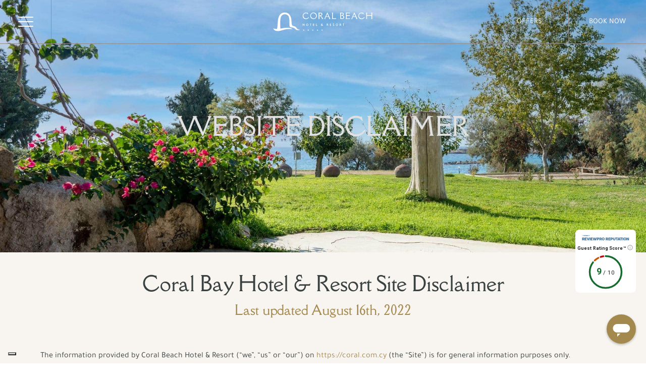

--- FILE ---
content_type: text/html; charset=UTF-8
request_url: https://coral.com.cy/website-disclaimer/
body_size: 20978
content:
<!doctype html>
<html class="no-js" lang="en-US">
<head>
    <meta charset="utf-8">
    <meta http-equiv="x-ua-compatible" content="ie=edge">
    <meta name="viewport" content="width=device-width, initial-scale=1">

        <meta name='robots' content='index, follow, max-image-preview:large, max-snippet:-1, max-video-preview:-1' />
	<style>img:is([sizes="auto" i], [sizes^="auto," i]) { contain-intrinsic-size: 3000px 1500px }</style>
	
<!-- Google Tag Manager for WordPress by gtm4wp.com -->
<script data-cfasync="false" data-pagespeed-no-defer>
	var gtm4wp_datalayer_name = "dataLayer";
	var dataLayer = dataLayer || [];
</script>
<!-- End Google Tag Manager for WordPress by gtm4wp.com -->
	<!-- This site is optimized with the Yoast SEO plugin v25.9 - https://yoast.com/wordpress/plugins/seo/ -->
	<title>Website Disclaimer - Coral Beach Hotel &amp; Resort in Paphos, Cyprus</title>
	<meta name="description" content="The information provided by Coral Beach Hotel &amp; Resort on https://www.coral.com.cy (the “Site”) is for general information purposes only." />
	<link rel="canonical" href="https://coral.com.cy/website-disclaimer/" />
	<meta property="og:locale" content="en_US" />
	<meta property="og:type" content="article" />
	<meta property="og:title" content="Website Disclaimer - Coral Beach Hotel &amp; Resort in Paphos, Cyprus" />
	<meta property="og:description" content="The information provided by Coral Beach Hotel &amp; Resort on https://www.coral.com.cy (the “Site”) is for general information purposes only." />
	<meta property="og:url" content="https://coral.com.cy/website-disclaimer/" />
	<meta property="og:site_name" content="Coral Beach Hotel &amp; Resort in Paphos, Cyprus" />
	<meta property="article:modified_time" content="2022-08-24T09:36:08+00:00" />
	<meta name="twitter:card" content="summary_large_image" />
	<meta name="twitter:label1" content="Est. reading time" />
	<meta name="twitter:data1" content="1 minute" />
	<script type="application/ld+json" class="yoast-schema-graph">{"@context":"https://schema.org","@graph":[{"@type":"WebPage","@id":"https://coral.com.cy/website-disclaimer/","url":"https://coral.com.cy/website-disclaimer/","name":"Website Disclaimer - Coral Beach Hotel &amp; Resort in Paphos, Cyprus","isPartOf":{"@id":"https://coral.com.cy/#website"},"datePublished":"2022-08-24T09:33:01+00:00","dateModified":"2022-08-24T09:36:08+00:00","description":"The information provided by Coral Beach Hotel & Resort on https://www.coral.com.cy (the “Site”) is for general information purposes only.","breadcrumb":{"@id":"https://coral.com.cy/website-disclaimer/#breadcrumb"},"inLanguage":"en-US","potentialAction":[{"@type":"ReadAction","target":["https://coral.com.cy/website-disclaimer/"]}]},{"@type":"BreadcrumbList","@id":"https://coral.com.cy/website-disclaimer/#breadcrumb","itemListElement":[{"@type":"ListItem","position":1,"name":"Home","item":"https://coral.com.cy/"},{"@type":"ListItem","position":2,"name":"Website Disclaimer"}]},{"@type":"WebSite","@id":"https://coral.com.cy/#website","url":"https://coral.com.cy/","name":"Coral Beach Hotel &amp; Resort in Paphos, Cyprus","description":"","publisher":{"@id":"https://coral.com.cy/#organization"},"potentialAction":[{"@type":"SearchAction","target":{"@type":"EntryPoint","urlTemplate":"https://coral.com.cy/?s={search_term_string}"},"query-input":{"@type":"PropertyValueSpecification","valueRequired":true,"valueName":"search_term_string"}}],"inLanguage":"en-US"},{"@type":"Organization","@id":"https://coral.com.cy/#organization","name":"Coral Beach Hotel & Resort in Paphos Cyprus","url":"https://coral.com.cy/","logo":{"@type":"ImageObject","inLanguage":"en-US","@id":"https://coral.com.cy/#/schema/logo/image/","url":"https://coral.com.cy/wp-content/uploads/2022/01/logo-b.svg","contentUrl":"https://coral.com.cy/wp-content/uploads/2022/01/logo-b.svg","width":222,"height":43,"caption":"Coral Beach Hotel & Resort in Paphos Cyprus"},"image":{"@id":"https://coral.com.cy/#/schema/logo/image/"}}]}</script>
	<!-- / Yoast SEO plugin. -->


<link rel='dns-prefetch' href='//maps.googleapis.com' />
<link rel='dns-prefetch' href='//fonts.googleapis.com' />

<link rel='stylesheet' id='ntr-elementor-css' href='https://coral.com.cy/wp-content/themes/entre/framework/elementor/css/style.css?ver=1737460037' type='text/css' media='all' />
<link rel='stylesheet' id='ntr-theme-elementor-css' href='https://coral.com.cy/wp-content/themes/entre/inc/elementor/css/elementor.css?ver=1729799635' type='text/css' media='all' />
<style id='classic-theme-styles-inline-css' type='text/css'>
/*! This file is auto-generated */
.wp-block-button__link{color:#fff;background-color:#32373c;border-radius:9999px;box-shadow:none;text-decoration:none;padding:calc(.667em + 2px) calc(1.333em + 2px);font-size:1.125em}.wp-block-file__button{background:#32373c;color:#fff;text-decoration:none}
</style>
<style id='safe-svg-svg-icon-style-inline-css' type='text/css'>
.safe-svg-cover{text-align:center}.safe-svg-cover .safe-svg-inside{display:inline-block;max-width:100%}.safe-svg-cover svg{fill:currentColor;height:100%;max-height:100%;max-width:100%;width:100%}

</style>
<style id='global-styles-inline-css' type='text/css'>
:root{--wp--preset--aspect-ratio--square: 1;--wp--preset--aspect-ratio--4-3: 4/3;--wp--preset--aspect-ratio--3-4: 3/4;--wp--preset--aspect-ratio--3-2: 3/2;--wp--preset--aspect-ratio--2-3: 2/3;--wp--preset--aspect-ratio--16-9: 16/9;--wp--preset--aspect-ratio--9-16: 9/16;--wp--preset--color--black: #000000;--wp--preset--color--cyan-bluish-gray: #abb8c3;--wp--preset--color--white: #ffffff;--wp--preset--color--pale-pink: #f78da7;--wp--preset--color--vivid-red: #cf2e2e;--wp--preset--color--luminous-vivid-orange: #ff6900;--wp--preset--color--luminous-vivid-amber: #fcb900;--wp--preset--color--light-green-cyan: #7bdcb5;--wp--preset--color--vivid-green-cyan: #00d084;--wp--preset--color--pale-cyan-blue: #8ed1fc;--wp--preset--color--vivid-cyan-blue: #0693e3;--wp--preset--color--vivid-purple: #9b51e0;--wp--preset--gradient--vivid-cyan-blue-to-vivid-purple: linear-gradient(135deg,rgba(6,147,227,1) 0%,rgb(155,81,224) 100%);--wp--preset--gradient--light-green-cyan-to-vivid-green-cyan: linear-gradient(135deg,rgb(122,220,180) 0%,rgb(0,208,130) 100%);--wp--preset--gradient--luminous-vivid-amber-to-luminous-vivid-orange: linear-gradient(135deg,rgba(252,185,0,1) 0%,rgba(255,105,0,1) 100%);--wp--preset--gradient--luminous-vivid-orange-to-vivid-red: linear-gradient(135deg,rgba(255,105,0,1) 0%,rgb(207,46,46) 100%);--wp--preset--gradient--very-light-gray-to-cyan-bluish-gray: linear-gradient(135deg,rgb(238,238,238) 0%,rgb(169,184,195) 100%);--wp--preset--gradient--cool-to-warm-spectrum: linear-gradient(135deg,rgb(74,234,220) 0%,rgb(151,120,209) 20%,rgb(207,42,186) 40%,rgb(238,44,130) 60%,rgb(251,105,98) 80%,rgb(254,248,76) 100%);--wp--preset--gradient--blush-light-purple: linear-gradient(135deg,rgb(255,206,236) 0%,rgb(152,150,240) 100%);--wp--preset--gradient--blush-bordeaux: linear-gradient(135deg,rgb(254,205,165) 0%,rgb(254,45,45) 50%,rgb(107,0,62) 100%);--wp--preset--gradient--luminous-dusk: linear-gradient(135deg,rgb(255,203,112) 0%,rgb(199,81,192) 50%,rgb(65,88,208) 100%);--wp--preset--gradient--pale-ocean: linear-gradient(135deg,rgb(255,245,203) 0%,rgb(182,227,212) 50%,rgb(51,167,181) 100%);--wp--preset--gradient--electric-grass: linear-gradient(135deg,rgb(202,248,128) 0%,rgb(113,206,126) 100%);--wp--preset--gradient--midnight: linear-gradient(135deg,rgb(2,3,129) 0%,rgb(40,116,252) 100%);--wp--preset--font-size--small: 13px;--wp--preset--font-size--medium: 20px;--wp--preset--font-size--large: 36px;--wp--preset--font-size--x-large: 42px;--wp--preset--spacing--20: 0.44rem;--wp--preset--spacing--30: 0.67rem;--wp--preset--spacing--40: 1rem;--wp--preset--spacing--50: 1.5rem;--wp--preset--spacing--60: 2.25rem;--wp--preset--spacing--70: 3.38rem;--wp--preset--spacing--80: 5.06rem;--wp--preset--shadow--natural: 6px 6px 9px rgba(0, 0, 0, 0.2);--wp--preset--shadow--deep: 12px 12px 50px rgba(0, 0, 0, 0.4);--wp--preset--shadow--sharp: 6px 6px 0px rgba(0, 0, 0, 0.2);--wp--preset--shadow--outlined: 6px 6px 0px -3px rgba(255, 255, 255, 1), 6px 6px rgba(0, 0, 0, 1);--wp--preset--shadow--crisp: 6px 6px 0px rgba(0, 0, 0, 1);}:where(.is-layout-flex){gap: 0.5em;}:where(.is-layout-grid){gap: 0.5em;}body .is-layout-flex{display: flex;}.is-layout-flex{flex-wrap: wrap;align-items: center;}.is-layout-flex > :is(*, div){margin: 0;}body .is-layout-grid{display: grid;}.is-layout-grid > :is(*, div){margin: 0;}:where(.wp-block-columns.is-layout-flex){gap: 2em;}:where(.wp-block-columns.is-layout-grid){gap: 2em;}:where(.wp-block-post-template.is-layout-flex){gap: 1.25em;}:where(.wp-block-post-template.is-layout-grid){gap: 1.25em;}.has-black-color{color: var(--wp--preset--color--black) !important;}.has-cyan-bluish-gray-color{color: var(--wp--preset--color--cyan-bluish-gray) !important;}.has-white-color{color: var(--wp--preset--color--white) !important;}.has-pale-pink-color{color: var(--wp--preset--color--pale-pink) !important;}.has-vivid-red-color{color: var(--wp--preset--color--vivid-red) !important;}.has-luminous-vivid-orange-color{color: var(--wp--preset--color--luminous-vivid-orange) !important;}.has-luminous-vivid-amber-color{color: var(--wp--preset--color--luminous-vivid-amber) !important;}.has-light-green-cyan-color{color: var(--wp--preset--color--light-green-cyan) !important;}.has-vivid-green-cyan-color{color: var(--wp--preset--color--vivid-green-cyan) !important;}.has-pale-cyan-blue-color{color: var(--wp--preset--color--pale-cyan-blue) !important;}.has-vivid-cyan-blue-color{color: var(--wp--preset--color--vivid-cyan-blue) !important;}.has-vivid-purple-color{color: var(--wp--preset--color--vivid-purple) !important;}.has-black-background-color{background-color: var(--wp--preset--color--black) !important;}.has-cyan-bluish-gray-background-color{background-color: var(--wp--preset--color--cyan-bluish-gray) !important;}.has-white-background-color{background-color: var(--wp--preset--color--white) !important;}.has-pale-pink-background-color{background-color: var(--wp--preset--color--pale-pink) !important;}.has-vivid-red-background-color{background-color: var(--wp--preset--color--vivid-red) !important;}.has-luminous-vivid-orange-background-color{background-color: var(--wp--preset--color--luminous-vivid-orange) !important;}.has-luminous-vivid-amber-background-color{background-color: var(--wp--preset--color--luminous-vivid-amber) !important;}.has-light-green-cyan-background-color{background-color: var(--wp--preset--color--light-green-cyan) !important;}.has-vivid-green-cyan-background-color{background-color: var(--wp--preset--color--vivid-green-cyan) !important;}.has-pale-cyan-blue-background-color{background-color: var(--wp--preset--color--pale-cyan-blue) !important;}.has-vivid-cyan-blue-background-color{background-color: var(--wp--preset--color--vivid-cyan-blue) !important;}.has-vivid-purple-background-color{background-color: var(--wp--preset--color--vivid-purple) !important;}.has-black-border-color{border-color: var(--wp--preset--color--black) !important;}.has-cyan-bluish-gray-border-color{border-color: var(--wp--preset--color--cyan-bluish-gray) !important;}.has-white-border-color{border-color: var(--wp--preset--color--white) !important;}.has-pale-pink-border-color{border-color: var(--wp--preset--color--pale-pink) !important;}.has-vivid-red-border-color{border-color: var(--wp--preset--color--vivid-red) !important;}.has-luminous-vivid-orange-border-color{border-color: var(--wp--preset--color--luminous-vivid-orange) !important;}.has-luminous-vivid-amber-border-color{border-color: var(--wp--preset--color--luminous-vivid-amber) !important;}.has-light-green-cyan-border-color{border-color: var(--wp--preset--color--light-green-cyan) !important;}.has-vivid-green-cyan-border-color{border-color: var(--wp--preset--color--vivid-green-cyan) !important;}.has-pale-cyan-blue-border-color{border-color: var(--wp--preset--color--pale-cyan-blue) !important;}.has-vivid-cyan-blue-border-color{border-color: var(--wp--preset--color--vivid-cyan-blue) !important;}.has-vivid-purple-border-color{border-color: var(--wp--preset--color--vivid-purple) !important;}.has-vivid-cyan-blue-to-vivid-purple-gradient-background{background: var(--wp--preset--gradient--vivid-cyan-blue-to-vivid-purple) !important;}.has-light-green-cyan-to-vivid-green-cyan-gradient-background{background: var(--wp--preset--gradient--light-green-cyan-to-vivid-green-cyan) !important;}.has-luminous-vivid-amber-to-luminous-vivid-orange-gradient-background{background: var(--wp--preset--gradient--luminous-vivid-amber-to-luminous-vivid-orange) !important;}.has-luminous-vivid-orange-to-vivid-red-gradient-background{background: var(--wp--preset--gradient--luminous-vivid-orange-to-vivid-red) !important;}.has-very-light-gray-to-cyan-bluish-gray-gradient-background{background: var(--wp--preset--gradient--very-light-gray-to-cyan-bluish-gray) !important;}.has-cool-to-warm-spectrum-gradient-background{background: var(--wp--preset--gradient--cool-to-warm-spectrum) !important;}.has-blush-light-purple-gradient-background{background: var(--wp--preset--gradient--blush-light-purple) !important;}.has-blush-bordeaux-gradient-background{background: var(--wp--preset--gradient--blush-bordeaux) !important;}.has-luminous-dusk-gradient-background{background: var(--wp--preset--gradient--luminous-dusk) !important;}.has-pale-ocean-gradient-background{background: var(--wp--preset--gradient--pale-ocean) !important;}.has-electric-grass-gradient-background{background: var(--wp--preset--gradient--electric-grass) !important;}.has-midnight-gradient-background{background: var(--wp--preset--gradient--midnight) !important;}.has-small-font-size{font-size: var(--wp--preset--font-size--small) !important;}.has-medium-font-size{font-size: var(--wp--preset--font-size--medium) !important;}.has-large-font-size{font-size: var(--wp--preset--font-size--large) !important;}.has-x-large-font-size{font-size: var(--wp--preset--font-size--x-large) !important;}
:where(.wp-block-post-template.is-layout-flex){gap: 1.25em;}:where(.wp-block-post-template.is-layout-grid){gap: 1.25em;}
:where(.wp-block-columns.is-layout-flex){gap: 2em;}:where(.wp-block-columns.is-layout-grid){gap: 2em;}
:root :where(.wp-block-pullquote){font-size: 1.5em;line-height: 1.6;}
</style>
<link rel='stylesheet' id='entre-css' href='https://coral.com.cy/wp-content/themes/entre/assets/css/entre.css?ver=1642346455' type='text/css' media='all' />
<link rel='stylesheet' id='style-css' href='https://coral.com.cy/wp-content/themes/entre/style.css?ver=1653972090' type='text/css' media='all' />
<link rel='stylesheet' id='google-fonts-css' href='https://fonts.googleapis.com/css2?family=Della+Respira&#038;family=Tajawal:wght@300&#038;display=swap' type='text/css' media='all' />
<link rel='stylesheet' id='elementor-frontend-css' href='https://coral.com.cy/wp-content/plugins/elementor/assets/css/frontend.min.css?ver=3.31.5' type='text/css' media='all' />
<link rel='stylesheet' id='widget-social-icons-css' href='https://coral.com.cy/wp-content/plugins/elementor/assets/css/widget-social-icons.min.css?ver=3.31.5' type='text/css' media='all' />
<link rel='stylesheet' id='e-apple-webkit-css' href='https://coral.com.cy/wp-content/plugins/elementor/assets/css/conditionals/apple-webkit.min.css?ver=3.31.5' type='text/css' media='all' />
<link rel='stylesheet' id='e-animation-fadeInDown-css' href='https://coral.com.cy/wp-content/plugins/elementor/assets/lib/animations/styles/fadeInDown.min.css?ver=3.31.5' type='text/css' media='all' />
<link rel='stylesheet' id='e-popup-css' href='https://coral.com.cy/wp-content/plugins/elementor-pro/assets/css/conditionals/popup.min.css?ver=3.30.1' type='text/css' media='all' />
<link rel='stylesheet' id='widget-video-css' href='https://coral.com.cy/wp-content/plugins/elementor/assets/css/widget-video.min.css?ver=3.31.5' type='text/css' media='all' />
<link rel='stylesheet' id='e-animation-slideInRight-css' href='https://coral.com.cy/wp-content/plugins/elementor/assets/lib/animations/styles/slideInRight.min.css?ver=3.31.5' type='text/css' media='all' />
<link rel='stylesheet' id='widget-image-css' href='https://coral.com.cy/wp-content/plugins/elementor/assets/css/widget-image.min.css?ver=3.31.5' type='text/css' media='all' />
<link rel='stylesheet' id='e-sticky-css' href='https://coral.com.cy/wp-content/plugins/elementor-pro/assets/css/modules/sticky.min.css?ver=3.30.1' type='text/css' media='all' />
<link rel='stylesheet' id='widget-icon-list-css' href='https://coral.com.cy/wp-content/plugins/elementor/assets/css/widget-icon-list.min.css?ver=3.31.5' type='text/css' media='all' />
<link rel='stylesheet' id='widget-heading-css' href='https://coral.com.cy/wp-content/plugins/elementor/assets/css/widget-heading.min.css?ver=3.31.5' type='text/css' media='all' />
<link rel='stylesheet' id='widget-form-css' href='https://coral.com.cy/wp-content/plugins/elementor-pro/assets/css/widget-form.min.css?ver=3.30.1' type='text/css' media='all' />
<link rel='stylesheet' id='elementor-post-7-css' href='https://coral.com.cy/wp-content/uploads/elementor/css/post-7.css?ver=1757515901' type='text/css' media='all' />
<link rel='stylesheet' id='eihe-front-style-css' href='https://coral.com.cy/wp-content/plugins/emage-hover-effects-for-elementor/assets/css/style.min.css?ver=4.5.2' type='text/css' media='all' />
<link rel='stylesheet' id='pp-extensions-css' href='https://coral.com.cy/wp-content/plugins/powerpack-elements/assets/css/min/extensions.min.css?ver=2.12.12' type='text/css' media='all' />
<link rel='stylesheet' id='pp-tooltip-css' href='https://coral.com.cy/wp-content/plugins/powerpack-elements/assets/css/min/tooltip.min.css?ver=2.12.12' type='text/css' media='all' />
<link rel='stylesheet' id='e-animation-fadeIn-css' href='https://coral.com.cy/wp-content/plugins/elementor/assets/lib/animations/styles/fadeIn.min.css?ver=3.31.5' type='text/css' media='all' />
<link rel='stylesheet' id='elementor-post-5832-css' href='https://coral.com.cy/wp-content/uploads/elementor/css/post-5832.css?ver=1757527665' type='text/css' media='all' />
<link rel='stylesheet' id='elementor-post-554-css' href='https://coral.com.cy/wp-content/uploads/elementor/css/post-554.css?ver=1757515902' type='text/css' media='all' />
<link rel='stylesheet' id='elementor-post-159-css' href='https://coral.com.cy/wp-content/uploads/elementor/css/post-159.css?ver=1757515902' type='text/css' media='all' />
<link rel='stylesheet' id='elementor-post-8-css' href='https://coral.com.cy/wp-content/uploads/elementor/css/post-8.css?ver=1757515902' type='text/css' media='all' />
<link rel='stylesheet' id='fluentform-elementor-widget-css' href='https://coral.com.cy/wp-content/plugins/fluentform/assets/css/fluent-forms-elementor-widget.css?ver=6.1.2' type='text/css' media='all' />
<link rel='stylesheet' id='elementor-post-535-css' href='https://coral.com.cy/wp-content/uploads/elementor/css/post-535.css?ver=1757515903' type='text/css' media='all' />
<link rel='stylesheet' id='element-bits-css' href='https://coral.com.cy/wp-content/plugins/element-bits/assets/css/element-bits.css?ver=1.2' type='text/css' media='all' />
<link rel='stylesheet' id='eb-menu-icon-button-css' href='https://coral.com.cy/wp-content/plugins/element-bits/assets/css/eb-menu-icon-button.css?ver=1.2' type='text/css' media='all' />
<link rel='stylesheet' id='elementor-gf-local-roboto-css' href='https://coral.com.cy/wp-content/uploads/elementor/google-fonts/css/roboto.css?ver=1742460020' type='text/css' media='all' />
<link rel='stylesheet' id='elementor-gf-local-robotoslab-css' href='https://coral.com.cy/wp-content/uploads/elementor/google-fonts/css/robotoslab.css?ver=1742460055' type='text/css' media='all' />
<link rel='stylesheet' id='elementor-gf-local-dellarespira-css' href='https://coral.com.cy/wp-content/uploads/elementor/google-fonts/css/dellarespira.css?ver=1742460056' type='text/css' media='all' />
<link rel='stylesheet' id='elementor-gf-local-tajawal-css' href='https://coral.com.cy/wp-content/uploads/elementor/google-fonts/css/tajawal.css?ver=1742460063' type='text/css' media='all' />
            <script>
                // Moosend Tracking and Forms library
                !function (t, n, e, o, a) {
                    function d(t) {
                        var n = ~~(Date.now() / 3e5), o = document.createElement(e);
                        o.async = !0, o.src = t + "?ts=" + n;
                        var a = document.getElementsByTagName(e)[0];
                        a.parentNode.insertBefore(o, a)
                    }

                    t.MooTrackerObject = a, t[a] = t[a] || function () {
                        return t[a].q ? void t[a].q.push(arguments) : void (t[a].q = [arguments])
                    }, window.attachEvent ? window.attachEvent("onload", d.bind(this, o)) : window.addEventListener("load", d.bind(this, o), !1)
                }(window, document, "script", "//cdn.stat-track.com/statics/moosend-tracking.min.js", "mootrack");
                mootrack('setCookieNames', { userIdName: 'MOOSEND_USER_ID' });
                mootrack('init', '94397a4f-1362-4275-a50d-13f9b4beeb7b');
            </script>
            <script type="text/javascript" id="jquery-core-js-extra">
/* <![CDATA[ */
var pp = {"ajax_url":"https:\/\/coral.com.cy\/wp-admin\/admin-ajax.php"};
/* ]]> */
</script>
<script type="text/javascript" src="https://coral.com.cy/wp-includes/js/jquery/jquery.min.js?ver=3.7.1" id="jquery-core-js"></script>
<script type="text/javascript" src="https://coral.com.cy/wp-includes/js/jquery/jquery-migrate.min.js?ver=3.4.1" id="jquery-migrate-js"></script>
<link rel="https://api.w.org/" href="https://coral.com.cy/wp-json/" /><link rel="alternate" title="JSON" type="application/json" href="https://coral.com.cy/wp-json/wp/v2/pages/5832" /><link rel='shortlink' href='https://coral.com.cy/?p=5832' />
<link rel="alternate" title="oEmbed (JSON)" type="application/json+oembed" href="https://coral.com.cy/wp-json/oembed/1.0/embed?url=https%3A%2F%2Fcoral.com.cy%2Fwebsite-disclaimer%2F" />
<link rel="alternate" title="oEmbed (XML)" type="text/xml+oembed" href="https://coral.com.cy/wp-json/oembed/1.0/embed?url=https%3A%2F%2Fcoral.com.cy%2Fwebsite-disclaimer%2F&#038;format=xml" />
<script>
    !function(e,n,t,r){function o(){try{var e;if((e="string"==typeof this.response?JSON.parse(this.response):this.response).url){var t=n.getElementsByTagName("script")[0],r=n.createElement("script");r.async=!0,r.src=e.url,t.parentNode.insertBefore(r,t)}}catch(e){}}var s,p,a,i=[],c=[];e[t]={init:function(){s=arguments;var e={then:function(n){return c.push({type:"t",next:n}),e},catch:function(n){return c.push({type:"c",next:n}),e}};return e},on:function(){i.push(arguments)},render:function(){p=arguments},destroy:function(){a=arguments}},e.__onWebMessengerHostReady__=function(n){if(delete e.__onWebMessengerHostReady__,e[t]=n,s)for(var r=n.init.apply(n,s),o=0;o<c.length;o++){var u=c[o];r="t"===u.type?r.then(u.next):r.catch(u.next)}p&&n.render.apply(n,p),a&&n.destroy.apply(n,a);for(o=0;o<i.length;o++)n.on.apply(n,i[o])};var u=new XMLHttpRequest;u.addEventListener("load",o),u.open("GET","https://gmh.reviewpro.com/loader.json",!0),u.responseType="json",u.send()}(window,document,"ReviewPro");
  </script>
<!-- Google Tag Manager for WordPress by gtm4wp.com -->
<!-- GTM Container placement set to automatic -->
<script data-cfasync="false" data-pagespeed-no-defer>
	var dataLayer_content = {"pagePostType":"page","pagePostType2":"single-page","pagePostAuthor":"Phil"};
	dataLayer.push( dataLayer_content );
</script>
<script data-cfasync="false" data-pagespeed-no-defer>
(function(w,d,s,l,i){w[l]=w[l]||[];w[l].push({'gtm.start':
new Date().getTime(),event:'gtm.js'});var f=d.getElementsByTagName(s)[0],
j=d.createElement(s),dl=l!='dataLayer'?'&l='+l:'';j.async=true;j.src=
'//www.googletagmanager.com/gtm.js?id='+i+dl;f.parentNode.insertBefore(j,f);
})(window,document,'script','dataLayer','GTM-KQHR4LN');
</script>
<!-- End Google Tag Manager for WordPress by gtm4wp.com -->        <style id="entre-fonts-style" type="text/css">
            body {
                font-family: 'Tajawal', sans-serif;
            }

            h1, h2, h3, h4, h5,
            .ntr-h1, .ntr-h2, .ntr-h3, .ntr-h4, .ntr-h5 {
                font-family: 'Della Respira', serif;
            }
        </style>
    <meta name="generator" content="Elementor 3.31.5; features: e_font_icon_svg, additional_custom_breakpoints, e_element_cache; settings: css_print_method-external, google_font-enabled, font_display-auto">
<style type="text/css">.recentcomments a{display:inline !important;padding:0 !important;margin:0 !important;}</style>			<style>
				.e-con.e-parent:nth-of-type(n+4):not(.e-lazyloaded):not(.e-no-lazyload),
				.e-con.e-parent:nth-of-type(n+4):not(.e-lazyloaded):not(.e-no-lazyload) * {
					background-image: none !important;
				}
				@media screen and (max-height: 1024px) {
					.e-con.e-parent:nth-of-type(n+3):not(.e-lazyloaded):not(.e-no-lazyload),
					.e-con.e-parent:nth-of-type(n+3):not(.e-lazyloaded):not(.e-no-lazyload) * {
						background-image: none !important;
					}
				}
				@media screen and (max-height: 640px) {
					.e-con.e-parent:nth-of-type(n+2):not(.e-lazyloaded):not(.e-no-lazyload),
					.e-con.e-parent:nth-of-type(n+2):not(.e-lazyloaded):not(.e-no-lazyload) * {
						background-image: none !important;
					}
				}
			</style>
			<script src="https://code.rateparity.com/versions/installer.min.js" defer></script><link rel="icon" href="https://coral.com.cy/wp-content/uploads/2022/01/cropped-site-icon-w-32x32.png" sizes="32x32" />
<link rel="icon" href="https://coral.com.cy/wp-content/uploads/2022/01/cropped-site-icon-w-192x192.png" sizes="192x192" />
<link rel="apple-touch-icon" href="https://coral.com.cy/wp-content/uploads/2022/01/cropped-site-icon-w-180x180.png" />
<meta name="msapplication-TileImage" content="https://coral.com.cy/wp-content/uploads/2022/01/cropped-site-icon-w-270x270.png" />
        
    <script>
    !function(e,n,t,r){function o(){try{var e;if((e="string"==typeof this.response?JSON.parse(this.response):this.response).url){var t=n.getElementsByTagName("script")[0],r=n.createElement("script");r.async=!0,r.src=e.url,t.parentNode.insertBefore(r,t)}}catch(e){}}var s,p,a,i=[],c=[];e[t]={init:function(){s=arguments;var e={then:function(n){return c.push({type:"t",next:n}),e},catch:function(n){return c.push({type:"c",next:n}),e}};return e},on:function(){i.push(arguments)},render:function(){p=arguments},destroy:function(){a=arguments}},e.__onWebMessengerHostReady__=function(n){if(delete e.__onWebMessengerHostReady__,e[t]=n,s)for(var r=n.init.apply(n,s),o=0;o<c.length;o++){var u=c[o];r="t"===u.type?r.then(u.next):r.catch(u.next)}p&&n.render.apply(n,p),a&&n.destroy.apply(n,a);for(o=0;o<i.length;o++)n.on.apply(n,i[o])};var u=new XMLHttpRequest;u.addEventListener("load",o),u.open("GET","https://gmh.reviewpro.com/loader.json",!0),u.responseType="json",u.send()}(window,document,"ReviewPro");
  </script>

</head>

<body class="wp-singular page-template-default page page-id-5832 wp-theme-entre ntr-theme elementor-default elementor-kit-7 elementor-page elementor-page-5832">

    
    <div id="ntr-app" class="ntr-app">

        

        		<div data-elementor-type="section" data-elementor-id="8" class="elementor elementor-8 elementor-location-entre-header" data-elementor-post-type="elementor_library">
					<section class="elementor-section elementor-top-section elementor-element elementor-element-2c2d85e elementor-section-full_width elementor-section-content-middle elementor-hidden-tablet elementor-hidden-phone elementor-hidden-tablet elementor-hidden-mobile elementor-section-height-default elementor-section-height-default" data-id="2c2d85e" data-element_type="section">
						<div class="elementor-container elementor-column-gap-default">
					<div class="elementor-column elementor-col-20 elementor-top-column elementor-element elementor-element-fb362e9" data-id="fb362e9" data-element_type="column">
			<div class="elementor-widget-wrap elementor-element-populated">
						<div class="elementor-element elementor-element-147e87b elementor-widget elementor-widget-eb-menu-icon-button" data-id="147e87b" data-element_type="widget" data-widget_type="eb-menu-icon-button.default">
				<div class="elementor-widget-container">
					            <div class="eb-menu-icon-btn-wrap" style="justify-content: center">
                <a class="eb-menu-icon-btn eb-menu-icon-btn--x-1 ebjs-menu-icon-toggle" href="#elementor-action%3Aaction%3Dpopup%3Aopen%26settings%3DeyJpZCI6IjU1NCIsInRvZ2dsZSI6dHJ1ZX0%3D" >
                    <div class="eb-menu-icon-btn__lines">
                        <div class="eb-menu-icon-btn__line eb-menu-icon-btn__line--1"></div>
                        <div class="eb-menu-icon-btn__line eb-menu-icon-btn__line--2"></div>
                        <div class="eb-menu-icon-btn__line eb-menu-icon-btn__line--3"></div>
                                            </div>
                </a>
            </div>
        				</div>
				</div>
					</div>
		</div>
				<div class="elementor-column elementor-col-20 elementor-top-column elementor-element elementor-element-f9cb1c3" data-id="f9cb1c3" data-element_type="column">
			<div class="elementor-widget-wrap">
							</div>
		</div>
				<div class="elementor-column elementor-col-20 elementor-top-column elementor-element elementor-element-3644fdc" data-id="3644fdc" data-element_type="column">
			<div class="elementor-widget-wrap elementor-element-populated">
						<div class="elementor-element elementor-element-8ef1d38 elementor-widget elementor-widget-image" data-id="8ef1d38" data-element_type="widget" data-widget_type="image.default">
																<a href="https://coral.com.cy">
							<img width="222" height="43" src="https://coral.com.cy/wp-content/uploads/2022/01/logo-w.svg" class="attachment-medium size-medium wp-image-11" alt="" />								</a>
															</div>
					</div>
		</div>
				<div class="elementor-column elementor-col-20 elementor-top-column elementor-element elementor-element-70ea17c" data-id="70ea17c" data-element_type="column">
			<div class="elementor-widget-wrap elementor-element-populated">
						<div class="elementor-element elementor-element-b8e300e elementor-align-justify el-btn-h-full elementor-widget elementor-widget-button" data-id="b8e300e" data-element_type="widget" data-widget_type="button.default">
										<a class="elementor-button elementor-button-link elementor-size-sm" href="https://coralbeach.reserve-online.net/offers" target="_blank">
						<span class="elementor-button-content-wrapper">
									<span class="elementor-button-text">OFFERS</span>
					</span>
					</a>
								</div>
					</div>
		</div>
				<div class="elementor-column elementor-col-20 elementor-top-column elementor-element elementor-element-09f88ff" data-id="09f88ff" data-element_type="column">
			<div class="elementor-widget-wrap elementor-element-populated">
						<div class="elementor-element elementor-element-0481343 elementor-align-justify el-btn-h-full elementor-widget elementor-widget-button" data-id="0481343" data-element_type="widget" data-widget_type="button.default">
										<a class="elementor-button elementor-button-link elementor-size-sm" href="https://coralbeach.reserve-online.net/" target="_blank">
						<span class="elementor-button-content-wrapper">
									<span class="elementor-button-text">BOOK NOW</span>
					</span>
					</a>
								</div>
					</div>
		</div>
					</div>
		</section>
				<section class="elementor-section elementor-top-section elementor-element elementor-element-d2e3594 elementor-section-full_width elementor-section-content-middle elementor-hidden-desktop elementor-section-height-default elementor-section-height-default" data-id="d2e3594" data-element_type="section" data-settings="{&quot;background_background&quot;:&quot;classic&quot;,&quot;sticky&quot;:&quot;top&quot;,&quot;sticky_effects_offset_mobile&quot;:0,&quot;sticky_on&quot;:[&quot;desktop&quot;,&quot;tablet&quot;,&quot;mobile&quot;],&quot;sticky_offset&quot;:0,&quot;sticky_effects_offset&quot;:0,&quot;sticky_anchor_link_offset&quot;:0}">
						<div class="elementor-container elementor-column-gap-default">
					<div class="elementor-column elementor-col-33 elementor-top-column elementor-element elementor-element-e8bb9ae" data-id="e8bb9ae" data-element_type="column">
			<div class="elementor-widget-wrap elementor-element-populated">
						<div class="elementor-element elementor-element-1883fa4 elementor-widget elementor-widget-eb-menu-icon-button" data-id="1883fa4" data-element_type="widget" data-widget_type="eb-menu-icon-button.default">
				<div class="elementor-widget-container">
					            <div class="eb-menu-icon-btn-wrap" style="justify-content: center">
                <a class="eb-menu-icon-btn eb-menu-icon-btn--x-1 ebjs-menu-icon-toggle" href="#elementor-action%3Aaction%3Dpopup%3Aopen%26settings%3DeyJpZCI6IjU1NCIsInRvZ2dsZSI6dHJ1ZX0%3D" >
                    <div class="eb-menu-icon-btn__lines">
                        <div class="eb-menu-icon-btn__line eb-menu-icon-btn__line--1"></div>
                        <div class="eb-menu-icon-btn__line eb-menu-icon-btn__line--2"></div>
                        <div class="eb-menu-icon-btn__line eb-menu-icon-btn__line--3"></div>
                                            </div>
                </a>
            </div>
        				</div>
				</div>
					</div>
		</div>
				<div class="elementor-column elementor-col-33 elementor-top-column elementor-element elementor-element-75df5a3" data-id="75df5a3" data-element_type="column">
			<div class="elementor-widget-wrap elementor-element-populated">
						<div class="elementor-element elementor-element-2148944 elementor-widget elementor-widget-image" data-id="2148944" data-element_type="widget" data-widget_type="image.default">
																<a href="https://coral.com.cy">
							<img width="222" height="43" src="https://coral.com.cy/wp-content/uploads/2022/01/logo-w.svg" class="attachment-medium size-medium wp-image-11" alt="" />								</a>
															</div>
					</div>
		</div>
				<div class="elementor-column elementor-col-33 elementor-top-column elementor-element elementor-element-e70797c" data-id="e70797c" data-element_type="column">
			<div class="elementor-widget-wrap elementor-element-populated">
						<div class="elementor-element elementor-element-d22a62f elementor-view-default elementor-widget elementor-widget-icon" data-id="d22a62f" data-element_type="widget" data-widget_type="icon.default">
							<div class="elementor-icon-wrapper">
			<a class="elementor-icon" href="https://coralbeach.reserve-online.net/" target="_blank">
			<svg xmlns="http://www.w3.org/2000/svg" width="25.5" height="19.5" viewBox="0 0 25.5 19.5"><g transform="translate(-884.25 -378.25)"><path d="M886,393a11,11,0,0,1,22,0" fill="none" stroke="currentColor" stroke-linecap="square" stroke-miterlimit="10" stroke-width="1.5"></path><line x2="24" transform="translate(885 397)" fill="none" stroke="currentColor" stroke-linecap="square" stroke-miterlimit="10" stroke-width="1.5"></line><line x2="4" transform="translate(895 379)" fill="none" stroke="currentColor" stroke-linecap="square" stroke-miterlimit="10" stroke-width="1.5"></line><line y2="3" transform="translate(897 379)" fill="none" stroke="currentColor" stroke-linecap="square" stroke-miterlimit="10" stroke-width="1.5"></line></g></svg>			</a>
		</div>
						</div>
					</div>
		</div>
					</div>
		</section>
				<section class="elementor-section elementor-top-section elementor-element elementor-element-d8270af elementor-section-full_width elementor-section-content-middle ntr-navbar-slide elementor-hidden-mobile elementor-section-height-default elementor-section-height-default" data-id="d8270af" data-element_type="section" data-settings="{&quot;background_background&quot;:&quot;classic&quot;}">
						<div class="elementor-container elementor-column-gap-no">
					<div class="elementor-column elementor-col-20 elementor-top-column elementor-element elementor-element-878fc52" data-id="878fc52" data-element_type="column">
			<div class="elementor-widget-wrap elementor-element-populated">
						<div class="elementor-element elementor-element-0515aeb elementor-widget elementor-widget-eb-menu-icon-button" data-id="0515aeb" data-element_type="widget" data-widget_type="eb-menu-icon-button.default">
				<div class="elementor-widget-container">
					            <div class="eb-menu-icon-btn-wrap" style="justify-content: center">
                <a class="eb-menu-icon-btn eb-menu-icon-btn--x-1 ebjs-menu-icon-toggle" href="#elementor-action%3Aaction%3Dpopup%3Aopen%26settings%3DeyJpZCI6IjU1NCIsInRvZ2dsZSI6dHJ1ZX0%3D" >
                    <div class="eb-menu-icon-btn__lines">
                        <div class="eb-menu-icon-btn__line eb-menu-icon-btn__line--1"></div>
                        <div class="eb-menu-icon-btn__line eb-menu-icon-btn__line--2"></div>
                        <div class="eb-menu-icon-btn__line eb-menu-icon-btn__line--3"></div>
                                            </div>
                </a>
            </div>
        				</div>
				</div>
					</div>
		</div>
				<div class="elementor-column elementor-col-20 elementor-top-column elementor-element elementor-element-2c27ecf" data-id="2c27ecf" data-element_type="column">
			<div class="elementor-widget-wrap">
							</div>
		</div>
				<div class="elementor-column elementor-col-20 elementor-top-column elementor-element elementor-element-68343dd" data-id="68343dd" data-element_type="column">
			<div class="elementor-widget-wrap elementor-element-populated">
						<div class="elementor-element elementor-element-d254017 elementor-widget elementor-widget-image" data-id="d254017" data-element_type="widget" data-widget_type="image.default">
																<a href="https://coral.com.cy">
							<img fetchpriority="high" width="512" height="360" src="https://coral.com.cy/wp-content/uploads/2022/01/logo-icon-b.svg" class="attachment-medium size-medium wp-image-15" alt="" />								</a>
															</div>
					</div>
		</div>
				<div class="elementor-column elementor-col-20 elementor-top-column elementor-element elementor-element-57d679d" data-id="57d679d" data-element_type="column" data-settings="{&quot;background_background&quot;:&quot;classic&quot;}">
			<div class="elementor-widget-wrap elementor-element-populated">
						<div class="elementor-element elementor-element-cfe5208 elementor-align-justify el-btn-h-full elementor-widget elementor-widget-button" data-id="cfe5208" data-element_type="widget" data-widget_type="button.default">
										<a class="elementor-button elementor-button-link elementor-size-sm" href="https://coralbeach.reserve-online.net/?view=offers" target="_blank">
						<span class="elementor-button-content-wrapper">
									<span class="elementor-button-text">OFFERS</span>
					</span>
					</a>
								</div>
					</div>
		</div>
				<div class="elementor-column elementor-col-20 elementor-top-column elementor-element elementor-element-12fa598" data-id="12fa598" data-element_type="column" data-settings="{&quot;background_background&quot;:&quot;classic&quot;}">
			<div class="elementor-widget-wrap elementor-element-populated">
						<div class="elementor-element elementor-element-3f994d6 elementor-align-justify el-btn-h-full elementor-widget elementor-widget-button" data-id="3f994d6" data-element_type="widget" data-widget_type="button.default">
										<a class="elementor-button elementor-button-link elementor-size-sm" href="https://coralbeach.reserve-online.net/" target="_blank">
						<span class="elementor-button-content-wrapper">
									<span class="elementor-button-text">BOOK NOW</span>
					</span>
					</a>
								</div>
					</div>
		</div>
					</div>
		</section>
				<section class="elementor-section elementor-top-section elementor-element elementor-element-e8acd7f elementor-section-full_width elementor-section-content-middle elementor-hidden-desktop elementor-hidden-tablet ntr-navbar-slide elementor-section-height-default elementor-section-height-default" data-id="e8acd7f" data-element_type="section" data-settings="{&quot;background_background&quot;:&quot;classic&quot;}">
						<div class="elementor-container elementor-column-gap-no">
					<div class="elementor-column elementor-col-33 elementor-top-column elementor-element elementor-element-bcb990f" data-id="bcb990f" data-element_type="column">
			<div class="elementor-widget-wrap elementor-element-populated">
						<div class="elementor-element elementor-element-295d38f elementor-widget elementor-widget-eb-menu-icon-button" data-id="295d38f" data-element_type="widget" data-widget_type="eb-menu-icon-button.default">
				<div class="elementor-widget-container">
					            <div class="eb-menu-icon-btn-wrap" style="justify-content: center">
                <a class="eb-menu-icon-btn eb-menu-icon-btn--x-1 ebjs-menu-icon-toggle" href="#elementor-action%3Aaction%3Dpopup%3Aopen%26settings%3DeyJpZCI6IjU1NCIsInRvZ2dsZSI6dHJ1ZX0%3D" >
                    <div class="eb-menu-icon-btn__lines">
                        <div class="eb-menu-icon-btn__line eb-menu-icon-btn__line--1"></div>
                        <div class="eb-menu-icon-btn__line eb-menu-icon-btn__line--2"></div>
                        <div class="eb-menu-icon-btn__line eb-menu-icon-btn__line--3"></div>
                                            </div>
                </a>
            </div>
        				</div>
				</div>
					</div>
		</div>
				<div class="elementor-column elementor-col-33 elementor-top-column elementor-element elementor-element-71ea41c" data-id="71ea41c" data-element_type="column">
			<div class="elementor-widget-wrap elementor-element-populated">
						<div class="elementor-element elementor-element-2499f6f elementor-widget elementor-widget-image" data-id="2499f6f" data-element_type="widget" data-widget_type="image.default">
																<a href="https://coral.com.cy">
							<img fetchpriority="high" width="512" height="360" src="https://coral.com.cy/wp-content/uploads/2022/01/logo-icon-b.svg" class="attachment-medium size-medium wp-image-15" alt="" />								</a>
															</div>
					</div>
		</div>
				<div class="elementor-column elementor-col-33 elementor-top-column elementor-element elementor-element-b13d43c" data-id="b13d43c" data-element_type="column" data-settings="{&quot;background_background&quot;:&quot;classic&quot;}">
			<div class="elementor-widget-wrap elementor-element-populated">
						<div class="elementor-element elementor-element-72c659c elementor-view-default elementor-widget elementor-widget-icon" data-id="72c659c" data-element_type="widget" data-widget_type="icon.default">
							<div class="elementor-icon-wrapper">
			<a class="elementor-icon" href="https://coralbeach.reserve-online.net/" target="_blank">
			<svg xmlns="http://www.w3.org/2000/svg" width="25.5" height="19.5" viewBox="0 0 25.5 19.5"><g transform="translate(-884.25 -378.25)"><path d="M886,393a11,11,0,0,1,22,0" fill="none" stroke="currentColor" stroke-linecap="square" stroke-miterlimit="10" stroke-width="1.5"></path><line x2="24" transform="translate(885 397)" fill="none" stroke="currentColor" stroke-linecap="square" stroke-miterlimit="10" stroke-width="1.5"></line><line x2="4" transform="translate(895 379)" fill="none" stroke="currentColor" stroke-linecap="square" stroke-miterlimit="10" stroke-width="1.5"></line><line y2="3" transform="translate(897 379)" fill="none" stroke="currentColor" stroke-linecap="square" stroke-miterlimit="10" stroke-width="1.5"></line></g></svg>			</a>
		</div>
						</div>
					</div>
		</div>
					</div>
		</section>
				</div>
		
<div class="ntr-page-content">

    

    
        <article
            id="post-5832" class="ntr-entry post-5832 page type-page status-publish hentry">

            <div class="ntr-entry-content">

                		<div data-elementor-type="wp-page" data-elementor-id="5832" class="elementor elementor-5832" data-elementor-post-type="page">
						<section class="elementor-section elementor-top-section elementor-element elementor-element-49c686ba elementor-section-full_width elementor-section-height-min-height animated-slow elementor-section-height-default elementor-section-items-middle elementor-invisible" data-id="49c686ba" data-element_type="section" data-settings="{&quot;background_background&quot;:&quot;classic&quot;,&quot;animation&quot;:&quot;fadeIn&quot;}">
							<div class="elementor-background-overlay"></div>
							<div class="elementor-container elementor-column-gap-default">
					<div class="elementor-column elementor-col-100 elementor-top-column elementor-element elementor-element-5c29fc56" data-id="5c29fc56" data-element_type="column">
			<div class="elementor-widget-wrap elementor-element-populated">
						<div class="elementor-element elementor-element-18fc130a elementor-invisible elementor-widget elementor-widget-heading" data-id="18fc130a" data-element_type="widget" data-settings="{&quot;_animation&quot;:&quot;fadeIn&quot;}" data-widget_type="heading.default">
					<h1 class="elementor-heading-title elementor-size-default">WEBSITE DISCLAIMER</h1>				</div>
					</div>
		</div>
					</div>
		</section>
				<section class="elementor-section elementor-top-section elementor-element elementor-element-73b83b88 elementor-section-boxed elementor-section-height-default elementor-section-height-default" data-id="73b83b88" data-element_type="section">
						<div class="elementor-container elementor-column-gap-default">
					<div class="elementor-column elementor-col-100 elementor-top-column elementor-element elementor-element-7a01bf55" data-id="7a01bf55" data-element_type="column">
			<div class="elementor-widget-wrap elementor-element-populated">
						<div class="elementor-element elementor-element-2775220e elementor-widget elementor-widget-heading" data-id="2775220e" data-element_type="widget" data-widget_type="heading.default">
					<h3 class="elementor-heading-title elementor-size-default">Coral Bay Hotel &amp; Resort Site Disclaimer</h3>				</div>
				<div class="elementor-element elementor-element-5100468c elementor-widget elementor-widget-heading" data-id="5100468c" data-element_type="widget" data-widget_type="heading.default">
					<h3 class="elementor-heading-title elementor-size-default">Last updated August 16th, 2022 </h3>				</div>
				<div class="elementor-element elementor-element-38b1779 elementor-widget elementor-widget-text-editor" data-id="38b1779" data-element_type="widget" data-widget_type="text-editor.default">
									<p>The information provided by Coral Beach Hotel &amp; Resort (“we”, “us” or “our”) on <a href="https://coral.com.cy/">https://coral.com.cy</a> (the “Site”) is for general information purposes only.</p><p>All information on the Site is provided in good faith, however we make no representation or warranty of any kind, express or implied, regarding the accuracy, adequacy, validity, reliability, availability or completeness of any information on the Site.</p><p><strong><em>Under no circumstance shall we have any liability to you for any loss or damage of any kind incurred as a result of the use of the Site or reliance on any information provided on the Site. </em></strong></p><p><strong><em>Your use of the Site and your reliance on any information within is solely at your own risk.</em></strong></p>								</div>
					</div>
		</div>
					</div>
		</section>
				</div>
		
            </div>

        </article>

    

</div>


    		<div data-elementor-type="section" data-elementor-id="535" class="elementor elementor-535 elementor-location-entre-footer" data-elementor-post-type="elementor_library">
					<section class="elementor-section elementor-top-section elementor-element elementor-element-5165e9f elementor-section-boxed elementor-section-height-default elementor-section-height-default" data-id="5165e9f" data-element_type="section" data-settings="{&quot;background_background&quot;:&quot;classic&quot;}">
						<div class="elementor-container elementor-column-gap-default">
					<div class="eb-clickable-column elementor-column elementor-col-50 elementor-top-column elementor-element elementor-element-2a79456" style="cursor: pointer;" data-eb-col-clickable-url="https://coral.com.cy" data-eb-col-clickable-target="_self" data-id="2a79456" data-element_type="column">
			<div class="elementor-widget-wrap elementor-element-populated">
						<div class="elementor-element elementor-element-d2d6a4f elementor-widget elementor-widget-image" data-id="d2d6a4f" data-element_type="widget" data-widget_type="image.default">
															<img width="222" height="43" src="https://coral.com.cy/wp-content/uploads/2022/01/logo-w.svg" class="attachment-full size-full wp-image-11" alt="" />															</div>
					</div>
		</div>
				<div class="eb-clickable-column elementor-column elementor-col-50 elementor-top-column elementor-element elementor-element-1fa8ccc" style="cursor: pointer;" data-eb-col-clickable-url="https://leptoscalypso.com.cy/" data-eb-col-clickable-target="_blank" data-id="1fa8ccc" data-element_type="column">
			<div class="elementor-widget-wrap elementor-element-populated">
						<div class="elementor-element elementor-element-2052735 elementor-widget elementor-widget-eb-heading" data-id="2052735" data-element_type="widget" data-widget_type="eb-heading.default">
				<div class="elementor-widget-container">
					        <div class="eb-elementor-widget">
            <div class="eb-heading">
                <div class="eb-heading-content">
                    
                    
                    <h3 class="eb-heading-heading">
                        Member of <span class="eb-heading-heading-part">Leptos Calypso Hotels</span> Public Ltd                    </h3>

                    
                    
                    
                                    </div>
            </div>
        </div>
        				</div>
				</div>
					</div>
		</div>
					</div>
		</section>
				<section class="elementor-section elementor-top-section elementor-element elementor-element-2c32fed elementor-section-boxed elementor-section-height-default elementor-section-height-default" data-id="2c32fed" data-element_type="section" data-settings="{&quot;background_background&quot;:&quot;classic&quot;}">
						<div class="elementor-container elementor-column-gap-default">
					<div class="elementor-column elementor-col-100 elementor-top-column elementor-element elementor-element-0adf76c" data-id="0adf76c" data-element_type="column">
			<div class="elementor-widget-wrap elementor-element-populated">
						<div class="elementor-element elementor-element-3145d89 elementor-icon-list--layout-inline elementor-align-center elementor-hidden-mobile elementor-hidden-tablet elementor-list-item-link-full_width elementor-widget elementor-widget-icon-list" data-id="3145d89" data-element_type="widget" data-widget_type="icon-list.default">
							<ul class="elementor-icon-list-items elementor-inline-items">
							<li class="elementor-icon-list-item elementor-inline-item">
											<a href="https://panorama-hotel.gr/" target="_blank">

											<span class="elementor-icon-list-text">LEPTOS PANORAMA HOTEL </span>
											</a>
									</li>
								<li class="elementor-icon-list-item elementor-inline-item">
											<a href="https://paphosgardens.com/" target="_blank">

											<span class="elementor-icon-list-text">PAPHOS GARDENS HOLIDAY RESORT</span>
											</a>
									</li>
								<li class="elementor-icon-list-item elementor-inline-item">
											<a href="https://basilicaresort.com/" target="_blank">

											<span class="elementor-icon-list-text">BASILICA HOLIDAY RESORT</span>
											</a>
									</li>
								<li class="elementor-icon-list-item elementor-inline-item">
											<a href="https://thalassa.com.cy/" target="_blank">

											<span class="elementor-icon-list-text">THALASSA BOUTIQUE HOTEL & SPA</span>
											</a>
									</li>
						</ul>
						</div>
				<div class="elementor-element elementor-element-1858c35 elementor-align-center elementor-hidden-desktop elementor-icon-list--layout-traditional elementor-list-item-link-full_width elementor-widget elementor-widget-icon-list" data-id="1858c35" data-element_type="widget" data-widget_type="icon-list.default">
							<ul class="elementor-icon-list-items">
							<li class="elementor-icon-list-item">
											<a href="https://panorama-hotel.gr/" target="_blank">

											<span class="elementor-icon-list-text">LEPTOS PANORAMA HOTEL </span>
											</a>
									</li>
								<li class="elementor-icon-list-item">
											<a href="https://paphosgardens.com/" target="_blank">

											<span class="elementor-icon-list-text">PAPHOS GARDENS HOLIDAY RESORT</span>
											</a>
									</li>
								<li class="elementor-icon-list-item">
											<a href="https://basilicaresort.com/" target="_blank">

											<span class="elementor-icon-list-text">BASILICA HOLIDAY RESORT</span>
											</a>
									</li>
								<li class="elementor-icon-list-item">
											<a href="https://thalassa.com.cy/" target="_blank">

											<span class="elementor-icon-list-text">THALASSA BOUTIQUE HOTEL & SPA</span>
											</a>
									</li>
						</ul>
						</div>
					</div>
		</div>
					</div>
		</section>
				<section class="elementor-section elementor-top-section elementor-element elementor-element-fb79704 elementor-section-boxed elementor-section-height-default elementor-section-height-default" data-id="fb79704" data-element_type="section" data-settings="{&quot;background_background&quot;:&quot;classic&quot;}">
						<div class="elementor-container elementor-column-gap-default">
					<div class="elementor-column elementor-col-33 elementor-top-column elementor-element elementor-element-fa73014" data-id="fa73014" data-element_type="column">
			<div class="elementor-widget-wrap elementor-element-populated">
						<div class="elementor-element elementor-element-817beb4 elementor-widget elementor-widget-heading" data-id="817beb4" data-element_type="widget" data-widget_type="heading.default">
					<h4 class="elementor-heading-title elementor-size-default">Sign up to our Newsletter</h4>				</div>
				<div class="elementor-element elementor-element-3566da8 elementor-mobile-button-align-stretch elementor-button-align-stretch elementor-widget elementor-widget-form" data-id="3566da8" data-element_type="widget" data-settings="{&quot;button_width&quot;:&quot;33&quot;,&quot;step_next_label&quot;:&quot;Next&quot;,&quot;step_previous_label&quot;:&quot;Previous&quot;,&quot;step_type&quot;:&quot;number_text&quot;,&quot;step_icon_shape&quot;:&quot;circle&quot;}" data-widget_type="form.default">
							<form class="elementor-form" method="post" name="New Form" aria-label="New Form">
			<input type="hidden" name="post_id" value="535"/>
			<input type="hidden" name="form_id" value="3566da8"/>
			<input type="hidden" name="referer_title" value="Guests Services - Coral Beach Hotel &amp; Resort in Paphos, Cyprus" />

							<input type="hidden" name="queried_id" value="602"/>
			
			<div class="elementor-form-fields-wrapper elementor-labels-above">
								<div class="elementor-field-type-text elementor-field-group elementor-column elementor-field-group-email elementor-col-33">
												<label for="form-field-email" class="elementor-field-label">
								First Name							</label>
														<input size="1" type="text" name="form_fields[email]" id="form-field-email" class="elementor-field elementor-size-sm  elementor-field-textual">
											</div>
								<div class="elementor-field-type-text elementor-field-group elementor-column elementor-field-group-field_32cdaf8 elementor-col-33">
												<label for="form-field-field_32cdaf8" class="elementor-field-label">
								Last name							</label>
														<input size="1" type="text" name="form_fields[field_32cdaf8]" id="form-field-field_32cdaf8" class="elementor-field elementor-size-sm  elementor-field-textual">
											</div>
								<div class="elementor-field-type-select elementor-field-group elementor-column elementor-field-group-field_af01c1f elementor-col-33">
												<label for="form-field-field_af01c1f" class="elementor-field-label">
								Country							</label>
								<div class="elementor-field elementor-select-wrapper remove-before ">
			<div class="select-caret-down-wrapper">
				<svg aria-hidden="true" class="e-font-icon-svg e-eicon-caret-down" viewBox="0 0 571.4 571.4" xmlns="http://www.w3.org/2000/svg"><path d="M571 393Q571 407 561 418L311 668Q300 679 286 679T261 668L11 418Q0 407 0 393T11 368 36 357H536Q550 357 561 368T571 393Z"></path></svg>			</div>
			<select name="form_fields[field_af01c1f]" id="form-field-field_af01c1f" class="elementor-field-textual elementor-size-sm">
									<option value="Select Country: *">Select Country: *</option>
									<option value="Afghanistan">Afghanistan</option>
									<option value="Albania">Albania</option>
									<option value="Algeria">Algeria</option>
									<option value="Andorra">Andorra</option>
									<option value="Angola">Angola</option>
									<option value="Antigua &amp; Deps">Antigua &amp; Deps</option>
									<option value="Argentina">Argentina</option>
									<option value="Armenia">Armenia</option>
									<option value="Australia">Australia</option>
									<option value="Austria">Austria</option>
									<option value="Azerbaijan">Azerbaijan</option>
									<option value="Bahamas">Bahamas</option>
									<option value="Bahrain">Bahrain</option>
									<option value="Bangladesh">Bangladesh</option>
									<option value="Barbados">Barbados</option>
									<option value="Belarus">Belarus</option>
									<option value="Belgium">Belgium</option>
									<option value="Belize">Belize</option>
									<option value="Benin">Benin</option>
									<option value="Bhutan">Bhutan</option>
									<option value="Bolivia">Bolivia</option>
									<option value="Bosnia Herzegovina">Bosnia Herzegovina</option>
									<option value="Botswana">Botswana</option>
									<option value="Brazil">Brazil</option>
									<option value="Brunei">Brunei</option>
									<option value="Bulgaria">Bulgaria</option>
									<option value="Burkina">Burkina</option>
									<option value="Burundi">Burundi</option>
									<option value="Cambodia">Cambodia</option>
									<option value="Cameroon">Cameroon</option>
									<option value="Canada">Canada</option>
									<option value="Cape Verde">Cape Verde</option>
									<option value="Central African Rep">Central African Rep</option>
									<option value="Chad">Chad</option>
									<option value="Chile">Chile</option>
									<option value="China">China</option>
									<option value="Colombia">Colombia</option>
									<option value="Comoros">Comoros</option>
									<option value="Congo">Congo</option>
									<option value="Congo {Democratic Rep}">Congo {Democratic Rep}</option>
									<option value="Costa Rica">Costa Rica</option>
									<option value="Croatia">Croatia</option>
									<option value="Cuba">Cuba</option>
									<option value="Cyprus">Cyprus</option>
									<option value="Czech Republic">Czech Republic</option>
									<option value="Denmark">Denmark</option>
									<option value="Djibouti">Djibouti</option>
									<option value="Dominica">Dominica</option>
									<option value="Dominican Republic">Dominican Republic</option>
									<option value="East Timor">East Timor</option>
									<option value="Ecuador">Ecuador</option>
									<option value="Egypt">Egypt</option>
									<option value="El Salvador">El Salvador</option>
									<option value="Equatorial Guinea">Equatorial Guinea</option>
									<option value="Eritrea">Eritrea</option>
									<option value="Estonia">Estonia</option>
									<option value="Ethiopia">Ethiopia</option>
									<option value="Fiji">Fiji</option>
									<option value="Finland">Finland</option>
									<option value="France">France</option>
									<option value="Gabon">Gabon</option>
									<option value="Gambia">Gambia</option>
									<option value="Georgia">Georgia</option>
									<option value="Germany">Germany</option>
									<option value="Ghana">Ghana</option>
									<option value="Greece">Greece</option>
									<option value="Grenada">Grenada</option>
									<option value="Guatemala">Guatemala</option>
									<option value="Guinea">Guinea</option>
									<option value="Guinea-Bissau">Guinea-Bissau</option>
									<option value="Guyana">Guyana</option>
									<option value="Haiti">Haiti</option>
									<option value="Honduras">Honduras</option>
									<option value="Hungary">Hungary</option>
									<option value="Iceland">Iceland</option>
									<option value="India">India</option>
									<option value="Indonesia">Indonesia</option>
									<option value="Iran">Iran</option>
									<option value="Iraq">Iraq</option>
									<option value="Ireland {Republic}">Ireland {Republic}</option>
									<option value="Israel">Israel</option>
									<option value="Italy">Italy</option>
									<option value="Ivory Coast">Ivory Coast</option>
									<option value="Jamaica">Jamaica</option>
									<option value="Japan">Japan</option>
									<option value="Jordan">Jordan</option>
									<option value="Kazakhstan">Kazakhstan</option>
									<option value="Kenya">Kenya</option>
									<option value="Kiribati">Kiribati</option>
									<option value="Korea North">Korea North</option>
									<option value="Korea South">Korea South</option>
									<option value="Kosovo">Kosovo</option>
									<option value="Kuwait">Kuwait</option>
									<option value="Kyrgyzstan">Kyrgyzstan</option>
									<option value="Laos">Laos</option>
									<option value="Latvia">Latvia</option>
									<option value="Lebanon">Lebanon</option>
									<option value="Lesotho">Lesotho</option>
									<option value="Liberia">Liberia</option>
									<option value="Libya">Libya</option>
									<option value="Liechtenstein">Liechtenstein</option>
									<option value="Lithuania">Lithuania</option>
									<option value="Luxembourg">Luxembourg</option>
									<option value="Macedonia">Macedonia</option>
									<option value="Madagascar">Madagascar</option>
									<option value="Malawi">Malawi</option>
									<option value="Malaysia">Malaysia</option>
									<option value="Maldives">Maldives</option>
									<option value="Mali">Mali</option>
									<option value="Malta">Malta</option>
									<option value="Marshall Islands">Marshall Islands</option>
									<option value="Mauritania">Mauritania</option>
									<option value="Mauritius">Mauritius</option>
									<option value="Mexico">Mexico</option>
									<option value="Micronesia">Micronesia</option>
									<option value="Moldova">Moldova</option>
									<option value="Monaco">Monaco</option>
									<option value="Mongolia">Mongolia</option>
									<option value="Montenegro">Montenegro</option>
									<option value="Morocco">Morocco</option>
									<option value="Mozambique">Mozambique</option>
									<option value="Myanmar, {Burma}">Myanmar, {Burma}</option>
									<option value="Namibia">Namibia</option>
									<option value="Nauru">Nauru</option>
									<option value="Nepal">Nepal</option>
									<option value="Netherlands">Netherlands</option>
									<option value="New Zealand">New Zealand</option>
									<option value="Nicaragua">Nicaragua</option>
									<option value="Niger">Niger</option>
									<option value="Nigeria">Nigeria</option>
									<option value="Norway">Norway</option>
									<option value="Oman">Oman</option>
									<option value="Pakistan">Pakistan</option>
									<option value="Palau">Palau</option>
									<option value="Panama">Panama</option>
									<option value="Papua New Guinea">Papua New Guinea</option>
									<option value="Paraguay">Paraguay</option>
									<option value="Peru">Peru</option>
									<option value="Philippines">Philippines</option>
									<option value="Poland">Poland</option>
									<option value="Portugal">Portugal</option>
									<option value="Qatar">Qatar</option>
									<option value="Romania">Romania</option>
									<option value="Russian Federation">Russian Federation</option>
									<option value="Rwanda">Rwanda</option>
									<option value="St Kitts &amp; Nevis">St Kitts &amp; Nevis</option>
									<option value="St Lucia">St Lucia</option>
									<option value="Saint Vincent &amp; the Grenadines">Saint Vincent &amp; the Grenadines</option>
									<option value="Samoa">Samoa</option>
									<option value="San Marino">San Marino</option>
									<option value="Sao Tome &amp; Principe">Sao Tome &amp; Principe</option>
									<option value="Saudi Arabia">Saudi Arabia</option>
									<option value="Senegal">Senegal</option>
									<option value="Serbia">Serbia</option>
									<option value="Seychelles">Seychelles</option>
									<option value="Sierra Leone">Sierra Leone</option>
									<option value="Singapore">Singapore</option>
									<option value="Slovakia">Slovakia</option>
									<option value="Slovenia">Slovenia</option>
									<option value="Solomon Islands">Solomon Islands</option>
									<option value="Somalia">Somalia</option>
									<option value="South Africa">South Africa</option>
									<option value="South Sudan">South Sudan</option>
									<option value="Spain">Spain</option>
									<option value="Sri Lanka">Sri Lanka</option>
									<option value="Sudan">Sudan</option>
									<option value="Suriname">Suriname</option>
									<option value="Swaziland">Swaziland</option>
									<option value="Sweden">Sweden</option>
									<option value="Switzerland">Switzerland</option>
									<option value="Syria">Syria</option>
									<option value="Taiwan">Taiwan</option>
									<option value="Tajikistan">Tajikistan</option>
									<option value="Tanzania">Tanzania</option>
									<option value="Thailand">Thailand</option>
									<option value="Togo">Togo</option>
									<option value="Tonga">Tonga</option>
									<option value="Trinidad &amp; Tobago">Trinidad &amp; Tobago</option>
									<option value="Tunisia">Tunisia</option>
									<option value="Turkey">Turkey</option>
									<option value="Turkmenistan">Turkmenistan</option>
									<option value="Tuvalu">Tuvalu</option>
									<option value="Uganda">Uganda</option>
									<option value="Ukraine">Ukraine</option>
									<option value="United Arab Emirates">United Arab Emirates</option>
									<option value="United Kingdom">United Kingdom</option>
									<option value="United States">United States</option>
									<option value="Uruguay">Uruguay</option>
									<option value="Uzbekistan">Uzbekistan</option>
									<option value="Vanuatu">Vanuatu</option>
									<option value="Vatican City">Vatican City</option>
									<option value="Venezuela">Venezuela</option>
									<option value="Vietnam">Vietnam</option>
									<option value="Yemen">Yemen</option>
									<option value="Zambia">Zambia</option>
									<option value="Zimbabwe">Zimbabwe</option>
							</select>
		</div>
						</div>
								<div class="elementor-field-type-email elementor-field-group elementor-column elementor-field-group-field_60ea84a elementor-col-66 elementor-field-required">
												<label for="form-field-field_60ea84a" class="elementor-field-label">
								Email *							</label>
														<input size="1" type="email" name="form_fields[field_60ea84a]" id="form-field-field_60ea84a" class="elementor-field elementor-size-sm  elementor-field-textual" required="required">
											</div>
								<div class="elementor-field-group elementor-column elementor-field-type-submit elementor-col-33 e-form__buttons">
					<button class="elementor-button elementor-size-sm" type="submit">
						<span class="elementor-button-content-wrapper">
																						<span class="elementor-button-text">Send</span>
													</span>
					</button>
				</div>
			</div>
		</form>
						</div>
					</div>
		</div>
				<div class="elementor-column elementor-col-33 elementor-top-column elementor-element elementor-element-1e17993" data-id="1e17993" data-element_type="column">
			<div class="elementor-widget-wrap elementor-element-populated">
						<div class="elementor-element elementor-element-595ed98 elementor-widget__width-auto elementor-fixed elementor-hidden-mobile elementor-widget elementor-widget-html" data-id="595ed98" data-element_type="widget" data-settings="{&quot;_position&quot;:&quot;fixed&quot;}" data-widget_type="html.default">
					
	<!-- Widget container -->
	<div id="rpro-external-widget"></div>

	<!-- Widget script -->
	<script src="https://sapi.reviewpro.com/2/widgets/SuCh8qD0gdCKWea2cf5wgnUceinZyZ3GEpqCuwA_6ys/133023?type=1&locale=en" type="text/javascript"></script>				</div>
					</div>
		</div>
				<div class="elementor-column elementor-col-33 elementor-top-column elementor-element elementor-element-c9e4023" data-id="c9e4023" data-element_type="column">
			<div class="elementor-widget-wrap elementor-element-populated">
						<div class="elementor-element elementor-element-730d8df elementor-widget elementor-widget-heading" data-id="730d8df" data-element_type="widget" data-widget_type="heading.default">
					<h4 class="elementor-heading-title elementor-size-default">Contact Us</h4>				</div>
				<div class="elementor-element elementor-element-8864e81 elementor-widget elementor-widget-heading" data-id="8864e81" data-element_type="widget" data-widget_type="heading.default">
					<p class="elementor-heading-title elementor-size-default"><a href="tel:+35726881000">+357 26 88 1000</a></p>				</div>
				<div class="elementor-element elementor-element-cab69d4 elementor-widget elementor-widget-heading" data-id="cab69d4" data-element_type="widget" data-widget_type="heading.default">
					<p class="elementor-heading-title elementor-size-default"><a href="mailto:info@coral.com.cy">info@coral.com.cy</a></p>				</div>
				<div class="elementor-element elementor-element-539458e elementor-shape-square e-grid-align-right e-grid-align-mobile-center elementor-grid-0 elementor-widget elementor-widget-social-icons" data-id="539458e" data-element_type="widget" data-widget_type="social-icons.default">
							<div class="elementor-social-icons-wrapper elementor-grid" role="list">
							<span class="elementor-grid-item" role="listitem">
					<a class="elementor-icon elementor-social-icon elementor-social-icon-facebook elementor-repeater-item-c2236a4" href="https://www.facebook.com/coralbeachhotelcy" target="_blank">
						<span class="elementor-screen-only">Facebook</span>
						<svg class="e-font-icon-svg e-fab-facebook" viewBox="0 0 512 512" xmlns="http://www.w3.org/2000/svg"><path d="M504 256C504 119 393 8 256 8S8 119 8 256c0 123.78 90.69 226.38 209.25 245V327.69h-63V256h63v-54.64c0-62.15 37-96.48 93.67-96.48 27.14 0 55.52 4.84 55.52 4.84v61h-31.28c-30.8 0-40.41 19.12-40.41 38.73V256h68.78l-11 71.69h-57.78V501C413.31 482.38 504 379.78 504 256z"></path></svg>					</a>
				</span>
							<span class="elementor-grid-item" role="listitem">
					<a class="elementor-icon elementor-social-icon elementor-social-icon-instagram elementor-repeater-item-aea4ca7" href="https://www.instagram.com/coralbeachhotelcy" target="_blank">
						<span class="elementor-screen-only">Instagram</span>
						<svg class="e-font-icon-svg e-fab-instagram" viewBox="0 0 448 512" xmlns="http://www.w3.org/2000/svg"><path d="M224.1 141c-63.6 0-114.9 51.3-114.9 114.9s51.3 114.9 114.9 114.9S339 319.5 339 255.9 287.7 141 224.1 141zm0 189.6c-41.1 0-74.7-33.5-74.7-74.7s33.5-74.7 74.7-74.7 74.7 33.5 74.7 74.7-33.6 74.7-74.7 74.7zm146.4-194.3c0 14.9-12 26.8-26.8 26.8-14.9 0-26.8-12-26.8-26.8s12-26.8 26.8-26.8 26.8 12 26.8 26.8zm76.1 27.2c-1.7-35.9-9.9-67.7-36.2-93.9-26.2-26.2-58-34.4-93.9-36.2-37-2.1-147.9-2.1-184.9 0-35.8 1.7-67.6 9.9-93.9 36.1s-34.4 58-36.2 93.9c-2.1 37-2.1 147.9 0 184.9 1.7 35.9 9.9 67.7 36.2 93.9s58 34.4 93.9 36.2c37 2.1 147.9 2.1 184.9 0 35.9-1.7 67.7-9.9 93.9-36.2 26.2-26.2 34.4-58 36.2-93.9 2.1-37 2.1-147.8 0-184.8zM398.8 388c-7.8 19.6-22.9 34.7-42.6 42.6-29.5 11.7-99.5 9-132.1 9s-102.7 2.6-132.1-9c-19.6-7.8-34.7-22.9-42.6-42.6-11.7-29.5-9-99.5-9-132.1s-2.6-102.7 9-132.1c7.8-19.6 22.9-34.7 42.6-42.6 29.5-11.7 99.5-9 132.1-9s102.7-2.6 132.1 9c19.6 7.8 34.7 22.9 42.6 42.6 11.7 29.5 9 99.5 9 132.1s2.7 102.7-9 132.1z"></path></svg>					</a>
				</span>
							<span class="elementor-grid-item" role="listitem">
					<a class="elementor-icon elementor-social-icon elementor-social-icon-tiktok elementor-repeater-item-c72d426" href="https://www.tiktok.com/@coralbeachhotelcy" target="_blank">
						<span class="elementor-screen-only">Tiktok</span>
						<svg class="e-font-icon-svg e-fab-tiktok" viewBox="0 0 448 512" xmlns="http://www.w3.org/2000/svg"><path d="M448,209.91a210.06,210.06,0,0,1-122.77-39.25V349.38A162.55,162.55,0,1,1,185,188.31V278.2a74.62,74.62,0,1,0,52.23,71.18V0l88,0a121.18,121.18,0,0,0,1.86,22.17h0A122.18,122.18,0,0,0,381,102.39a121.43,121.43,0,0,0,67,20.14Z"></path></svg>					</a>
				</span>
							<span class="elementor-grid-item" role="listitem">
					<a class="elementor-icon elementor-social-icon elementor-social-icon-linkedin elementor-repeater-item-37b12e9" href="https://www.linkedin.com/company/leptoscalypsohotels/%20" target="_blank">
						<span class="elementor-screen-only">Linkedin</span>
						<svg class="e-font-icon-svg e-fab-linkedin" viewBox="0 0 448 512" xmlns="http://www.w3.org/2000/svg"><path d="M416 32H31.9C14.3 32 0 46.5 0 64.3v383.4C0 465.5 14.3 480 31.9 480H416c17.6 0 32-14.5 32-32.3V64.3c0-17.8-14.4-32.3-32-32.3zM135.4 416H69V202.2h66.5V416zm-33.2-243c-21.3 0-38.5-17.3-38.5-38.5S80.9 96 102.2 96c21.2 0 38.5 17.3 38.5 38.5 0 21.3-17.2 38.5-38.5 38.5zm282.1 243h-66.4V312c0-24.8-.5-56.7-34.5-56.7-34.6 0-39.9 27-39.9 54.9V416h-66.4V202.2h63.7v29.2h.9c8.9-16.8 30.6-34.5 62.9-34.5 67.2 0 79.7 44.3 79.7 101.9V416z"></path></svg>					</a>
				</span>
					</div>
						</div>
					</div>
		</div>
					</div>
		</section>
				<section class="elementor-section elementor-top-section elementor-element elementor-element-ccd4522 elementor-section-boxed elementor-section-height-default elementor-section-height-default" data-id="ccd4522" data-element_type="section" data-settings="{&quot;background_background&quot;:&quot;classic&quot;}">
						<div class="elementor-container elementor-column-gap-no">
					<div class="elementor-column elementor-col-100 elementor-top-column elementor-element elementor-element-1f568b6" data-id="1f568b6" data-element_type="column">
			<div class="elementor-widget-wrap elementor-element-populated">
						<section class="elementor-section elementor-inner-section elementor-element elementor-element-9b3471e elementor-section-boxed elementor-section-height-default elementor-section-height-default" data-id="9b3471e" data-element_type="section">
						<div class="elementor-container elementor-column-gap-default">
					<div class="elementor-column elementor-col-100 elementor-inner-column elementor-element elementor-element-b003e6a" data-id="b003e6a" data-element_type="column">
			<div class="elementor-widget-wrap elementor-element-populated">
						<div class="elementor-element elementor-element-379bba3 elementor-icon-list--layout-inline elementor-align-center elementor-mobile-align-center elementor-hidden-mobile elementor-list-item-link-full_width elementor-widget elementor-widget-icon-list" data-id="379bba3" data-element_type="widget" data-widget_type="icon-list.default">
							<ul class="elementor-icon-list-items elementor-inline-items">
							<li class="elementor-icon-list-item elementor-inline-item">
											<a href="https://coral.com.cy/website-disclaimer/">

											<span class="elementor-icon-list-text">Disclaimer</span>
											</a>
									</li>
								<li class="elementor-icon-list-item elementor-inline-item">
											<a href="https://coral.com.cy/faq/">

											<span class="elementor-icon-list-text">FAQs</span>
											</a>
									</li>
								<li class="elementor-icon-list-item elementor-inline-item">
											<a href="https://leptoscalypso.com.cy/careers/" target="_blank">

											<span class="elementor-icon-list-text">Careers</span>
											</a>
									</li>
								<li class="elementor-icon-list-item elementor-inline-item">
											<a href="https://coral.com.cy/wp-content/uploads/2025/02/sustainability-page-1.docx" target="_blank">

											<span class="elementor-icon-list-text">Environmental Policy</span>
											</a>
									</li>
								<li class="elementor-icon-list-item elementor-inline-item">
											<a href="https://coral.com.cy/wp-content/uploads/2022/03/HEALTH-AND-SAFETY-POLICY.pdf" target="_blank">

											<span class="elementor-icon-list-text">Health & Safety Policy</span>
											</a>
									</li>
								<li class="elementor-icon-list-item elementor-inline-item">
											<a href="https://www.iubenda.com/privacy-policy/33858952/cookie-policy" target="_blank">

											<span class="elementor-icon-list-text">Cookie Policy</span>
											</a>
									</li>
								<li class="elementor-icon-list-item elementor-inline-item">
											<a href="https://www.iubenda.com/privacy-policy/33858952/full-legal" target="_blank">

											<span class="elementor-icon-list-text">Privacy Policy</span>
											</a>
									</li>
								<li class="elementor-icon-list-item elementor-inline-item">
											<a href="https://coral.com.cy/wp-content/uploads/2023/09/EY-Leptos-Group-Data-Privacy-Policy.pdf" target="_blank">

											<span class="elementor-icon-list-text">Data Privacy Policy</span>
											</a>
									</li>
						</ul>
						</div>
				<div class="elementor-element elementor-element-21f49e8 elementor-align-center elementor-mobile-align-center elementor-hidden-desktop elementor-hidden-tablet elementor-icon-list--layout-traditional elementor-list-item-link-full_width elementor-widget elementor-widget-icon-list" data-id="21f49e8" data-element_type="widget" data-widget_type="icon-list.default">
							<ul class="elementor-icon-list-items">
							<li class="elementor-icon-list-item">
											<a href="https://coral.com.cy/website-disclaimer/">

											<span class="elementor-icon-list-text">Disclaimer</span>
											</a>
									</li>
								<li class="elementor-icon-list-item">
											<a href="https://coral.com.cy/faq/">

											<span class="elementor-icon-list-text">FAQs</span>
											</a>
									</li>
								<li class="elementor-icon-list-item">
											<a href="https://leptoscalypso.com.cy/careers/" target="_blank">

											<span class="elementor-icon-list-text">Careers</span>
											</a>
									</li>
								<li class="elementor-icon-list-item">
											<a href="#">

											<span class="elementor-icon-list-text">Sustainability Policy</span>
											</a>
									</li>
								<li class="elementor-icon-list-item">
											<a href="https://coral.com.cy/wp-content/uploads/2022/03/ENVIRONMENTAL-POLICY-GREEK-ENGLISH.pdf" target="_blank">

											<span class="elementor-icon-list-text">Environmental Policy</span>
											</a>
									</li>
								<li class="elementor-icon-list-item">
											<a href="https://coral.com.cy/wp-content/uploads/2022/03/HEALTH-AND-SAFETY-POLICY.pdf" target="_blank">

											<span class="elementor-icon-list-text">Health & Safety Policy</span>
											</a>
									</li>
								<li class="elementor-icon-list-item">
											<a href="https://www.iubenda.com/privacy-policy/33858952/cookie-policy" target="_blank">

											<span class="elementor-icon-list-text">Cookie Policy</span>
											</a>
									</li>
								<li class="elementor-icon-list-item">
											<a href="https://www.iubenda.com/privacy-policy/33858952/full-legal" target="_blank">

											<span class="elementor-icon-list-text">Privacy Policy</span>
											</a>
									</li>
								<li class="elementor-icon-list-item">
											<a href="https://coral.com.cy/wp-content/uploads/2023/09/EY-Leptos-Group-Data-Privacy-Policy.pdf" target="_blank">

											<span class="elementor-icon-list-text">Data Privacy Policy</span>
											</a>
									</li>
						</ul>
						</div>
					</div>
		</div>
					</div>
		</section>
				<section class="elementor-section elementor-inner-section elementor-element elementor-element-0edc5dc elementor-section-boxed elementor-section-height-default elementor-section-height-default" data-id="0edc5dc" data-element_type="section">
						<div class="elementor-container elementor-column-gap-default">
					<div class="elementor-column elementor-col-50 elementor-inner-column elementor-element elementor-element-0bcbf66" data-id="0bcbf66" data-element_type="column">
			<div class="elementor-widget-wrap elementor-element-populated">
						<div class="elementor-element elementor-element-afade20 elementor-icon-list--layout-inline elementor-align-left elementor-mobile-align-center elementor-list-item-link-full_width elementor-widget elementor-widget-icon-list" data-id="afade20" data-element_type="widget" data-widget_type="icon-list.default">
							<ul class="elementor-icon-list-items elementor-inline-items">
							<li class="elementor-icon-list-item elementor-inline-item">
											<a href="#">

											<span class="elementor-icon-list-text">&copy; 2026 Coral Beach Hotel &amp; Resort</span>
											</a>
									</li>
								<li class="elementor-icon-list-item elementor-inline-item">
										<span class="elementor-icon-list-text">Leptos Calypso Hotels Public Limited Apostolou Pavlou 111 Kato Paphos Paphos Cyprus HE18806</span>
									</li>
						</ul>
						</div>
					</div>
		</div>
				<div class="elementor-column elementor-col-50 elementor-inner-column elementor-element elementor-element-8f1f9e1" data-id="8f1f9e1" data-element_type="column">
			<div class="elementor-widget-wrap elementor-element-populated">
						<div class="elementor-element elementor-element-9e9f399 elementor-widget__width-initial elementor-widget elementor-widget-eb-novel-powered" data-id="9e9f399" data-element_type="widget" data-widget_type="eb-novel-powered.default">
				<div class="elementor-widget-container">
					        <div class="eb-elementor-widget eb-elementor-widget-novel-powered">
            <div class="eb-novelp-content">
                <div class="eb-novelp-text">
                    Powered by                 </div>
                <a title="Cyprus Website Applications Design and Development" style="display:inline-block;line-height:1;" href="https://noveldigital.pro" target="_blank" rel="nofollow">
                    <svg id="eb-novel-text-logo-9e9f399" class="eb-novel-text-logo" aria-hidden="true" focusable="false" viewBox="0 0 340.57 100.73" role="img" xmlns="http://www.w3.org/2000/svg">
                        <g>
                            <path id="path2" d="m125.65 18.238c-21.164 0-38.32 18.399-38.32 41.096s17.156 41.096 38.32 41.096c21.162 0 38.319-18.399 38.319-41.096 1e-3 -22.696-17.156-41.096-38.319-41.096zm0.17 68.023c-13.33 0-24.134-12.008-24.134-26.822s10.805-26.823 24.134-26.823c13.327 0 24.132 12.009 24.132 26.823 0 14.813-10.805 26.822-24.132 26.822z"/>
                            <polygon id="polygon4" transform="translate(-.065)" points="180.13 18.851 163.94 18.851 193.08 100.54 194.92 100.54 207.44 100.54 209.28 100.54 238.42 18.851 222.22 18.851 201.18 81.751"/>
                            <path id="path6" d="m313.98 67.026c0.408-2.4 0.631-4.868 0.631-7.394 0-22.697-17.157-41.097-38.32-41.097s-38.319 18.4-38.319 41.097 17.156 41.096 38.319 41.096c12.975 0 24.435-6.922 31.367-17.503l-12.344-6.755c-4.423 6.147-11.222 10.225-18.854 10.225-11.091 0-20.428-8.39-23.252-19.507h46.504c-3e-3 0-6e-3 -0.112-8e-3 -0.101zm-37.519-33.984c11.089 0 20.426 8.527 23.251 19.645h-46.505c2.826-11.118 12.164-19.645 23.254-19.645z"/>
                            <rect id="rect8" x="326.07" width="14.5" height="100.54"/>
                            <path id="path14" d="m76.64 41.097c0-22.698-17.157-41.097-38.319-41.097-21.164 0-38.321 18.399-38.321 41.097 0 0.121 7e-3 0.24 8e-3 0.36h-8e-3v59.001h14.361v-59.001c0-0.086-6e-3 -0.17-6e-3 -0.257 0-14.813 10.805-26.822 24.134-26.822 13.327 0 24.132 12.009 24.132 26.823 0 0.086-5e-3 0.171-5e-3 0.257v59.001h14.023v-59.001h-8e-3c2e-3 -0.121 9e-3 -0.24 9e-3 -0.36z"/>
                        </g>
                    </svg>
                </a>
            </div>
        </div>
        				</div>
				</div>
					</div>
		</div>
					</div>
		</section>
					</div>
		</div>
					</div>
		</section>
				</div>
		
    </div><!-- #ntr-app -->

    
    <script type="speculationrules">
{"prefetch":[{"source":"document","where":{"and":[{"href_matches":"\/*"},{"not":{"href_matches":["\/wp-*.php","\/wp-admin\/*","\/wp-content\/uploads\/*","\/wp-content\/*","\/wp-content\/plugins\/*","\/wp-content\/themes\/entre\/*","\/*\\?(.+)"]}},{"not":{"selector_matches":"a[rel~=\"nofollow\"]"}},{"not":{"selector_matches":".no-prefetch, .no-prefetch a"}}]},"eagerness":"conservative"}]}
</script>
		<div data-elementor-type="popup" data-elementor-id="554" class="elementor elementor-554 elementor-location-popup" data-elementor-settings="{&quot;entrance_animation&quot;:&quot;fadeInDown&quot;,&quot;entrance_animation_duration&quot;:{&quot;unit&quot;:&quot;px&quot;,&quot;size&quot;:0.4,&quot;sizes&quot;:[]},&quot;exit_animation&quot;:&quot;fadeInDown&quot;,&quot;prevent_scroll&quot;:&quot;yes&quot;,&quot;avoid_multiple_popups&quot;:&quot;yes&quot;,&quot;a11y_navigation&quot;:&quot;yes&quot;,&quot;triggers&quot;:[],&quot;timing&quot;:[]}" data-elementor-post-type="elementor_library">
					<section class="elementor-section elementor-top-section elementor-element elementor-element-e85b2f6 elementor-section-height-full elementor-section-boxed elementor-section-height-default elementor-section-items-middle" data-id="e85b2f6" data-element_type="section">
							<div class="elementor-background-overlay"></div>
							<div class="elementor-container elementor-column-gap-default">
					<div class="elementor-column elementor-col-66 elementor-top-column elementor-element elementor-element-6111fa1" data-id="6111fa1" data-element_type="column">
			<div class="elementor-widget-wrap elementor-element-populated">
						<div class="elementor-element elementor-element-a39122d elementor-widget elementor-widget-eb-accordion-wp-menu" data-id="a39122d" data-element_type="widget" data-widget_type="eb-accordion-wp-menu.default">
				<div class="elementor-widget-container">
					            <div class="eb-accordion-wp-menu-wrapper">
                <div class="eb-accordion-wp-menu-list"><ul id="menu-main-menu" class="menu"><li id="menu-item-792" class="menu-item menu-item-type-post_type menu-item-object-page menu-item-home menu-item-792 ntr-nav-item"><a href="https://coral.com.cy/" title="Home" class="ntr-nav-link">Home</a></li>
<li id="menu-item-793" class="menu-item menu-item-type-custom menu-item-object-custom menu-item-has-children menu-item-793 ntr-nav-item"><a href="#!" title="Rooms &amp; Suites" class="ntr-nav-link ntr-nav-link-anchor">Rooms &#038; Suites</a>
<ul class="sub-menu ntr-nav-menu--dropdown">
	<li id="menu-item-1105" class="menu-item menu-item-type-custom menu-item-object-custom menu-item-1105 ntr-nav-item"><a href="/rooms" title="Rooms" class="ntr-nav-sub-item">Rooms</a></li>
	<li id="menu-item-1106" class="menu-item menu-item-type-custom menu-item-object-custom menu-item-1106 ntr-nav-item"><a href="https://coral.com.cy/suites/" title="VIP Club" class="ntr-nav-sub-item">VIP Club</a></li>
</ul>
</li>
<li id="menu-item-794" class="menu-item menu-item-type-custom menu-item-object-custom menu-item-has-children menu-item-794 ntr-nav-item"><a href="#" title="Dining" class="ntr-nav-link ntr-nav-link-anchor">Dining</a>
<ul class="sub-menu ntr-nav-menu--dropdown">
	<li id="menu-item-594" class="menu-item menu-item-type-post_type menu-item-object-page menu-item-594 ntr-nav-item"><a href="https://coral.com.cy/dining/restaurants/" title="Restaurants" class="ntr-nav-sub-item">Restaurants</a></li>
	<li id="menu-item-593" class="menu-item menu-item-type-post_type menu-item-object-page menu-item-593 ntr-nav-item"><a href="https://coral.com.cy/dining/bars/" title="Bars" class="ntr-nav-sub-item">Bars</a></li>
</ul>
</li>
<li id="menu-item-606" class="menu-item menu-item-type-post_type menu-item-object-page menu-item-606 ntr-nav-item"><a href="https://coral.com.cy/resort-experiences/childrens-activities/" title="Children’s Activities" class="ntr-nav-link">Children’s Activities</a></li>
<li id="menu-item-805" class="menu-item menu-item-type-post_type menu-item-object-page menu-item-805 ntr-nav-item"><a href="https://coral.com.cy/resort-experiences/esthisis-health-and-beauty-spa-in-paphos/" title="Esthisis Spa" class="ntr-nav-link">Esthisis Spa</a></li>
<li id="menu-item-597" class="menu-item menu-item-type-custom menu-item-object-custom menu-item-has-children menu-item-597 ntr-nav-item"><a href="#!" title="Resort Experiences" class="ntr-nav-link ntr-nav-link-anchor">Resort Experiences</a>
<ul class="sub-menu ntr-nav-menu--dropdown">
	<li id="menu-item-604" class="menu-item menu-item-type-post_type menu-item-object-page menu-item-604 ntr-nav-item"><a href="https://coral.com.cy/resort-experiences/guests-services/" title="Guests Services" class="ntr-nav-sub-item">Guests Services</a></li>
	<li id="menu-item-804" class="menu-item menu-item-type-post_type menu-item-object-page menu-item-804 ntr-nav-item"><a href="https://coral.com.cy/resort-experiences/arts-and-crafts-centre/" title="Arts &amp; Crafts Centre" class="ntr-nav-sub-item">Arts &#038; Crafts Centre</a></li>
	<li id="menu-item-605" class="menu-item menu-item-type-post_type menu-item-object-page menu-item-605 ntr-nav-item"><a href="https://coral.com.cy/resort-experiences/sports-facilities/" title="Sports Facilities" class="ntr-nav-sub-item">Sports Facilities</a></li>
	<li id="menu-item-803" class="menu-item menu-item-type-post_type menu-item-object-page menu-item-803 ntr-nav-item"><a href="https://coral.com.cy/resort-experiences/leisure-facilities/" title="Leisure Facilities" class="ntr-nav-sub-item">Leisure Facilities</a></li>
</ul>
</li>
<li id="menu-item-834" class="menu-item menu-item-type-custom menu-item-object-custom menu-item-has-children menu-item-834 ntr-nav-item"><a href="#" title="Cyprus Experiences" class="ntr-nav-link ntr-nav-link-anchor">Cyprus Experiences</a>
<ul class="sub-menu ntr-nav-menu--dropdown">
	<li id="menu-item-838" class="menu-item menu-item-type-post_type menu-item-object-page menu-item-838 ntr-nav-item"><a href="https://coral.com.cy/cyprus-experiences/sports-activities/" title="Sports Activities" class="ntr-nav-sub-item">Sports Activities</a></li>
	<li id="menu-item-836" class="menu-item menu-item-type-post_type menu-item-object-page menu-item-836 ntr-nav-item"><a href="https://coral.com.cy/cyprus-experiences/culture-religion/" title="Culture &#038; Religion" class="ntr-nav-sub-item">Culture &#038; Religion</a></li>
	<li id="menu-item-837" class="menu-item menu-item-type-post_type menu-item-object-page menu-item-837 ntr-nav-item"><a href="https://coral.com.cy/cyprus-experiences/cycling-routes/" title="Cycling Routes" class="ntr-nav-sub-item">Cycling Routes</a></li>
	<li id="menu-item-841" class="menu-item menu-item-type-post_type menu-item-object-page menu-item-841 ntr-nav-item"><a href="https://coral.com.cy/cyprus-experiences/wine-routes/" title="Wine Routes" class="ntr-nav-sub-item">Wine Routes</a></li>
	<li id="menu-item-839" class="menu-item menu-item-type-post_type menu-item-object-page menu-item-839 ntr-nav-item"><a href="https://coral.com.cy/cyprus-experiences/nature-routes/" title="Nature Routes" class="ntr-nav-sub-item">Nature Routes</a></li>
	<li id="menu-item-835" class="menu-item menu-item-type-post_type menu-item-object-page menu-item-835 ntr-nav-item"><a href="https://coral.com.cy/cyprus-experiences/culinary-routes/" title="Culinary Routes" class="ntr-nav-sub-item">Culinary Routes</a></li>
	<li id="menu-item-840" class="menu-item menu-item-type-post_type menu-item-object-page menu-item-840 ntr-nav-item"><a href="https://coral.com.cy/cyprus-experiences/organised-excursions/" title="Organised Excursions" class="ntr-nav-sub-item">Organised Excursions</a></li>
</ul>
</li>
<li id="menu-item-795" class="menu-item menu-item-type-custom menu-item-object-custom menu-item-has-children menu-item-795 ntr-nav-item"><a href="#" title="Conferences &amp; Weddings" class="ntr-nav-link ntr-nav-link-anchor">Conferences &#038; Weddings</a>
<ul class="sub-menu ntr-nav-menu--dropdown">
	<li id="menu-item-592" class="menu-item menu-item-type-post_type menu-item-object-page menu-item-592 ntr-nav-item"><a href="https://coral.com.cy/events/conferences/" title="Conferences" class="ntr-nav-sub-item">Conferences</a></li>
	<li id="menu-item-591" class="menu-item menu-item-type-post_type menu-item-object-page menu-item-591 ntr-nav-item"><a href="https://coral.com.cy/events/weddings-in-paphos-cyprus/" title="Weddings" class="ntr-nav-sub-item">Weddings</a></li>
</ul>
</li>
<li id="menu-item-5422" class="menu-item menu-item-type-post_type menu-item-object-page menu-item-has-children menu-item-5422 ntr-nav-item"><a href="https://coral.com.cy/offers/" title="Offers" class="ntr-nav-link">Offers</a>
<ul class="sub-menu ntr-nav-menu--dropdown">
	<li id="menu-item-3665" class="menu-item menu-item-type-post_type menu-item-object-page menu-item-3665 ntr-nav-item"><a href="https://coral.com.cy/spa-offers/" title="Spa Offers" class="ntr-nav-sub-item">Spa Offers</a></li>
</ul>
</li>
<li id="menu-item-590" class="menu-item menu-item-type-post_type menu-item-object-page menu-item-590 ntr-nav-item"><a href="https://coral.com.cy/gallery/" title="Gallery" class="ntr-nav-link">Gallery</a></li>
<li id="menu-item-8214" class="menu-item menu-item-type-custom menu-item-object-custom menu-item-8214 ntr-nav-item"><a href="https://coral.com.cy/sustainability/" title="Sustainability" class="ntr-nav-link">Sustainability</a></li>
<li id="menu-item-587" class="menu-item menu-item-type-post_type menu-item-object-page menu-item-587 ntr-nav-item"><a href="https://coral.com.cy/loyalty-club/" title="Loyalty Club" class="ntr-nav-link">Loyalty Club</a></li>
<li id="menu-item-6101" class="menu-item menu-item-type-post_type menu-item-object-page menu-item-6101 ntr-nav-item"><a href="https://coral.com.cy/our-awards/" title="Our Awards" class="ntr-nav-link">Our Awards</a></li>
<li id="menu-item-586" class="menu-item menu-item-type-post_type menu-item-object-page menu-item-586 ntr-nav-item"><a href="https://coral.com.cy/contact/" title="Contact" class="ntr-nav-link">Contact</a></li>
</ul></div>            </div>
        				</div>
				</div>
					</div>
		</div>
				<div class="elementor-column elementor-col-33 elementor-top-column elementor-element elementor-element-6a5917c" data-id="6a5917c" data-element_type="column">
			<div class="elementor-widget-wrap elementor-element-populated">
						<div class="elementor-element elementor-element-6dd2a18 elementor-align-justify elementor-hidden-mobile elementor-widget elementor-widget-button" data-id="6dd2a18" data-element_type="widget" data-widget_type="button.default">
										<a class="elementor-button elementor-button-link elementor-size-lg" href="https://coralbeach.reserve-online.net/offers" target="_blank">
						<span class="elementor-button-content-wrapper">
						<span class="elementor-button-icon">
				<svg xmlns="http://www.w3.org/2000/svg" width="25.5" height="19.5" viewBox="0 0 25.5 19.5"><g transform="translate(-884.25 -378.25)"><path d="M886,393a11,11,0,0,1,22,0" fill="none" stroke="currentColor" stroke-linecap="square" stroke-miterlimit="10" stroke-width="1.5"></path><line x2="24" transform="translate(885 397)" fill="none" stroke="currentColor" stroke-linecap="square" stroke-miterlimit="10" stroke-width="1.5"></line><line x2="4" transform="translate(895 379)" fill="none" stroke="currentColor" stroke-linecap="square" stroke-miterlimit="10" stroke-width="1.5"></line><line y2="3" transform="translate(897 379)" fill="none" stroke="currentColor" stroke-linecap="square" stroke-miterlimit="10" stroke-width="1.5"></line></g></svg>			</span>
									<span class="elementor-button-text">VIEW OFFERS</span>
					</span>
					</a>
								</div>
				<div class="elementor-element elementor-element-b395489 elementor-align-justify elementor-widget elementor-widget-button" data-id="b395489" data-element_type="widget" data-widget_type="button.default">
										<a class="elementor-button elementor-button-link elementor-size-lg" href="https://coralbeach.reserve-online.net/" target="_blank">
						<span class="elementor-button-content-wrapper">
						<span class="elementor-button-icon">
				<svg aria-hidden="true" class="e-font-icon-svg e-far-paper-plane" viewBox="0 0 512 512" xmlns="http://www.w3.org/2000/svg"><path d="M440 6.5L24 246.4c-34.4 19.9-31.1 70.8 5.7 85.9L144 379.6V464c0 46.4 59.2 65.5 86.6 28.6l43.8-59.1 111.9 46.2c5.9 2.4 12.1 3.6 18.3 3.6 8.2 0 16.3-2.1 23.6-6.2 12.8-7.2 21.6-20 23.9-34.5l59.4-387.2c6.1-40.1-36.9-68.8-71.5-48.9zM192 464v-64.6l36.6 15.1L192 464zm212.6-28.7l-153.8-63.5L391 169.5c10.7-15.5-9.5-33.5-23.7-21.2L155.8 332.6 48 288 464 48l-59.4 387.3z"></path></svg>			</span>
									<span class="elementor-button-text">BOOK NOW</span>
					</span>
					</a>
								</div>
				<div class="elementor-element elementor-element-c225f1b elementor-shape-square elementor-hidden-mobile elementor-grid-0 e-grid-align-center elementor-widget elementor-widget-social-icons" data-id="c225f1b" data-element_type="widget" data-widget_type="social-icons.default">
							<div class="elementor-social-icons-wrapper elementor-grid" role="list">
							<span class="elementor-grid-item" role="listitem">
					<a class="elementor-icon elementor-social-icon elementor-social-icon-facebook elementor-repeater-item-c2236a4" href="https://www.facebook.com/coralbeachhotelcy" target="_blank">
						<span class="elementor-screen-only">Facebook</span>
						<svg class="e-font-icon-svg e-fab-facebook" viewBox="0 0 512 512" xmlns="http://www.w3.org/2000/svg"><path d="M504 256C504 119 393 8 256 8S8 119 8 256c0 123.78 90.69 226.38 209.25 245V327.69h-63V256h63v-54.64c0-62.15 37-96.48 93.67-96.48 27.14 0 55.52 4.84 55.52 4.84v61h-31.28c-30.8 0-40.41 19.12-40.41 38.73V256h68.78l-11 71.69h-57.78V501C413.31 482.38 504 379.78 504 256z"></path></svg>					</a>
				</span>
							<span class="elementor-grid-item" role="listitem">
					<a class="elementor-icon elementor-social-icon elementor-social-icon-instagram elementor-repeater-item-aea4ca7" href="https://www.instagram.com/coralbeachhotelcy" target="_blank">
						<span class="elementor-screen-only">Instagram</span>
						<svg class="e-font-icon-svg e-fab-instagram" viewBox="0 0 448 512" xmlns="http://www.w3.org/2000/svg"><path d="M224.1 141c-63.6 0-114.9 51.3-114.9 114.9s51.3 114.9 114.9 114.9S339 319.5 339 255.9 287.7 141 224.1 141zm0 189.6c-41.1 0-74.7-33.5-74.7-74.7s33.5-74.7 74.7-74.7 74.7 33.5 74.7 74.7-33.6 74.7-74.7 74.7zm146.4-194.3c0 14.9-12 26.8-26.8 26.8-14.9 0-26.8-12-26.8-26.8s12-26.8 26.8-26.8 26.8 12 26.8 26.8zm76.1 27.2c-1.7-35.9-9.9-67.7-36.2-93.9-26.2-26.2-58-34.4-93.9-36.2-37-2.1-147.9-2.1-184.9 0-35.8 1.7-67.6 9.9-93.9 36.1s-34.4 58-36.2 93.9c-2.1 37-2.1 147.9 0 184.9 1.7 35.9 9.9 67.7 36.2 93.9s58 34.4 93.9 36.2c37 2.1 147.9 2.1 184.9 0 35.9-1.7 67.7-9.9 93.9-36.2 26.2-26.2 34.4-58 36.2-93.9 2.1-37 2.1-147.8 0-184.8zM398.8 388c-7.8 19.6-22.9 34.7-42.6 42.6-29.5 11.7-99.5 9-132.1 9s-102.7 2.6-132.1-9c-19.6-7.8-34.7-22.9-42.6-42.6-11.7-29.5-9-99.5-9-132.1s-2.6-102.7 9-132.1c7.8-19.6 22.9-34.7 42.6-42.6 29.5-11.7 99.5-9 132.1-9s102.7-2.6 132.1 9c19.6 7.8 34.7 22.9 42.6 42.6 11.7 29.5 9 99.5 9 132.1s2.7 102.7-9 132.1z"></path></svg>					</a>
				</span>
							<span class="elementor-grid-item" role="listitem">
					<a class="elementor-icon elementor-social-icon elementor-social-icon-youtube elementor-repeater-item-c72d426" href="https://www.youtube.com/channel/UCyzni80p-067i6XSycJT5dw" target="_blank">
						<span class="elementor-screen-only">Youtube</span>
						<svg class="e-font-icon-svg e-fab-youtube" viewBox="0 0 576 512" xmlns="http://www.w3.org/2000/svg"><path d="M549.655 124.083c-6.281-23.65-24.787-42.276-48.284-48.597C458.781 64 288 64 288 64S117.22 64 74.629 75.486c-23.497 6.322-42.003 24.947-48.284 48.597-11.412 42.867-11.412 132.305-11.412 132.305s0 89.438 11.412 132.305c6.281 23.65 24.787 41.5 48.284 47.821C117.22 448 288 448 288 448s170.78 0 213.371-11.486c23.497-6.321 42.003-24.171 48.284-47.821 11.412-42.867 11.412-132.305 11.412-132.305s0-89.438-11.412-132.305zm-317.51 213.508V175.185l142.739 81.205-142.739 81.201z"></path></svg>					</a>
				</span>
							<span class="elementor-grid-item" role="listitem">
					<a class="elementor-icon elementor-social-icon elementor-social-icon-twitter elementor-repeater-item-37b12e9" href="https://twitter.com/CoralBeachHotel" target="_blank">
						<span class="elementor-screen-only">Twitter</span>
						<svg class="e-font-icon-svg e-fab-twitter" viewBox="0 0 512 512" xmlns="http://www.w3.org/2000/svg"><path d="M459.37 151.716c.325 4.548.325 9.097.325 13.645 0 138.72-105.583 298.558-298.558 298.558-59.452 0-114.68-17.219-161.137-47.106 8.447.974 16.568 1.299 25.34 1.299 49.055 0 94.213-16.568 130.274-44.832-46.132-.975-84.792-31.188-98.112-72.772 6.498.974 12.995 1.624 19.818 1.624 9.421 0 18.843-1.3 27.614-3.573-48.081-9.747-84.143-51.98-84.143-102.985v-1.299c13.969 7.797 30.214 12.67 47.431 13.319-28.264-18.843-46.781-51.005-46.781-87.391 0-19.492 5.197-37.36 14.294-52.954 51.655 63.675 129.3 105.258 216.365 109.807-1.624-7.797-2.599-15.918-2.599-24.04 0-57.828 46.782-104.934 104.934-104.934 30.213 0 57.502 12.67 76.67 33.137 23.715-4.548 46.456-13.32 66.599-25.34-7.798 24.366-24.366 44.833-46.132 57.827 21.117-2.273 41.584-8.122 60.426-16.243-14.292 20.791-32.161 39.308-52.628 54.253z"></path></svg>					</a>
				</span>
					</div>
						</div>
					</div>
		</div>
					</div>
		</section>
				</div>
				<div data-elementor-type="popup" data-elementor-id="159" class="elementor elementor-159 elementor-location-popup" data-elementor-settings="{&quot;a11y_navigation&quot;:&quot;yes&quot;,&quot;triggers&quot;:[],&quot;timing&quot;:[]}" data-elementor-post-type="elementor_library">
					<section class="elementor-section elementor-top-section elementor-element elementor-element-4f34690e elementor-section-boxed elementor-section-height-default elementor-section-height-default" data-id="4f34690e" data-element_type="section" data-settings="{&quot;background_background&quot;:&quot;classic&quot;}">
							<div class="elementor-background-overlay"></div>
							<div class="elementor-container elementor-column-gap-default">
					<div class="elementor-column elementor-col-100 elementor-top-column elementor-element elementor-element-371621db" data-id="371621db" data-element_type="column">
			<div class="elementor-widget-wrap elementor-element-populated">
						<section class="elementor-section elementor-inner-section elementor-element elementor-element-4f65f7fe elementor-section-height-min-height elementor-section-content-middle animated-fast elementor-section-boxed elementor-section-height-default elementor-invisible" data-id="4f65f7fe" data-element_type="section" data-settings="{&quot;background_background&quot;:&quot;classic&quot;,&quot;animation&quot;:&quot;slideInRight&quot;}">
							<div class="elementor-background-overlay"></div>
							<div class="elementor-container elementor-column-gap-default">
					<div class="elementor-column elementor-col-100 elementor-inner-column elementor-element elementor-element-5128e4a0" data-id="5128e4a0" data-element_type="column">
			<div class="elementor-widget-wrap elementor-element-populated">
						<div class="elementor-element elementor-element-63cec64 elementor-widget elementor-widget-video" data-id="63cec64" data-element_type="widget" data-settings="{&quot;youtube_url&quot;:&quot;https:\/\/www.youtube.com\/watch?v=a729697Ecak&quot;,&quot;video_type&quot;:&quot;youtube&quot;,&quot;controls&quot;:&quot;yes&quot;}" data-widget_type="video.default">
							<div class="elementor-wrapper elementor-open-inline">
			<div class="elementor-video"></div>		</div>
						</div>
					</div>
		</div>
					</div>
		</section>
					</div>
		</div>
					</div>
		</section>
				</div>
					<script>
				const lazyloadRunObserver = () => {
					const lazyloadBackgrounds = document.querySelectorAll( `.e-con.e-parent:not(.e-lazyloaded)` );
					const lazyloadBackgroundObserver = new IntersectionObserver( ( entries ) => {
						entries.forEach( ( entry ) => {
							if ( entry.isIntersecting ) {
								let lazyloadBackground = entry.target;
								if( lazyloadBackground ) {
									lazyloadBackground.classList.add( 'e-lazyloaded' );
								}
								lazyloadBackgroundObserver.unobserve( entry.target );
							}
						});
					}, { rootMargin: '200px 0px 200px 0px' } );
					lazyloadBackgrounds.forEach( ( lazyloadBackground ) => {
						lazyloadBackgroundObserver.observe( lazyloadBackground );
					} );
				};
				const events = [
					'DOMContentLoaded',
					'elementor/lazyload/observe',
				];
				events.forEach( ( event ) => {
					document.addEventListener( event, lazyloadRunObserver );
				} );
			</script>
			<script type="text/javascript" src="https://coral.com.cy/wp-includes/js/imagesloaded.min.js?ver=5.0.0" id="imagesloaded-js"></script>
<script type="text/javascript" id="entre-js-extra">
/* <![CDATA[ */
var Entre = {"themeUri":"https:\/\/coral.com.cy\/wp-content\/themes\/entre","ajaxUrl":"https:\/\/coral.com.cy\/wp-admin\/admin-ajax.php","pid":"5832","nonce":"79067d3582","logo":"","logo_alt":"","isFrontPage":"0","isHome":"","user":"0"};
/* ]]> */
</script>
<script type="text/javascript" src="https://coral.com.cy/wp-content/themes/entre/assets/js/entre.js?ver=1642434322" id="entre-js"></script>
<script type="text/javascript" src="https://coral.com.cy/wp-content/themes/entre/assets/js/theme.js?ver=1642346455" id="entre-theme-scripts-js"></script>
<script type="text/javascript" src="https://coral.com.cy/wp-content/plugins/elementor/assets/js/webpack.runtime.min.js?ver=3.31.5" id="elementor-webpack-runtime-js"></script>
<script type="text/javascript" src="https://coral.com.cy/wp-content/plugins/elementor/assets/js/frontend-modules.min.js?ver=3.31.5" id="elementor-frontend-modules-js"></script>
<script type="text/javascript" src="https://coral.com.cy/wp-includes/js/jquery/ui/core.min.js?ver=1.13.3" id="jquery-ui-core-js"></script>
<script type="text/javascript" id="elementor-frontend-js-before">
/* <![CDATA[ */
var elementorFrontendConfig = {"environmentMode":{"edit":false,"wpPreview":false,"isScriptDebug":false},"i18n":{"shareOnFacebook":"Share on Facebook","shareOnTwitter":"Share on Twitter","pinIt":"Pin it","download":"Download","downloadImage":"Download image","fullscreen":"Fullscreen","zoom":"Zoom","share":"Share","playVideo":"Play Video","previous":"Previous","next":"Next","close":"Close","a11yCarouselPrevSlideMessage":"Previous slide","a11yCarouselNextSlideMessage":"Next slide","a11yCarouselFirstSlideMessage":"This is the first slide","a11yCarouselLastSlideMessage":"This is the last slide","a11yCarouselPaginationBulletMessage":"Go to slide"},"is_rtl":false,"breakpoints":{"xs":0,"sm":480,"md":768,"lg":1025,"xl":1440,"xxl":1600},"responsive":{"breakpoints":{"mobile":{"label":"Mobile Portrait","value":767,"default_value":767,"direction":"max","is_enabled":true},"mobile_extra":{"label":"Mobile Landscape","value":880,"default_value":880,"direction":"max","is_enabled":false},"tablet":{"label":"Tablet Portrait","value":1024,"default_value":1024,"direction":"max","is_enabled":true},"tablet_extra":{"label":"Tablet Landscape","value":1200,"default_value":1200,"direction":"max","is_enabled":false},"laptop":{"label":"Laptop","value":1366,"default_value":1366,"direction":"max","is_enabled":false},"widescreen":{"label":"Widescreen","value":2400,"default_value":2400,"direction":"min","is_enabled":false}},
"hasCustomBreakpoints":false},"version":"3.31.5","is_static":false,"experimentalFeatures":{"e_font_icon_svg":true,"additional_custom_breakpoints":true,"container":true,"e_optimized_markup":true,"theme_builder_v2":true,"nested-elements":true,"e_element_cache":true,"home_screen":true,"global_classes_should_enforce_capabilities":true,"e_variables":true,"cloud-library":true,"e_opt_in_v4_page":true},"urls":{"assets":"https:\/\/coral.com.cy\/wp-content\/plugins\/elementor\/assets\/","ajaxurl":"https:\/\/coral.com.cy\/wp-admin\/admin-ajax.php","uploadUrl":"https:\/\/coral.com.cy\/wp-content\/uploads"},"nonces":{"floatingButtonsClickTracking":"545c2249f3"},"swiperClass":"swiper","settings":{"page":[],"editorPreferences":[]},"kit":{"active_breakpoints":["viewport_mobile","viewport_tablet"],"global_image_lightbox":"yes","lightbox_enable_counter":"yes","lightbox_enable_fullscreen":"yes","lightbox_enable_zoom":"yes","lightbox_enable_share":"yes","lightbox_title_src":"title","lightbox_description_src":"description"},"post":{"id":5832,"title":"Website%20Disclaimer%20-%20Coral%20Beach%20Hotel%20%26%20Resort%20in%20Paphos%2C%20Cyprus","excerpt":"","featuredImage":false}};
/* ]]> */
</script>
<script type="text/javascript" src="https://coral.com.cy/wp-content/plugins/elementor/assets/js/frontend.min.js?ver=3.31.5" id="elementor-frontend-js"></script>
<script type="text/javascript" src="https://coral.com.cy/wp-content/plugins/elementor-pro/assets/lib/sticky/jquery.sticky.min.js?ver=3.30.1" id="e-sticky-js"></script>
<script type="text/javascript" id="element-bits-js-extra">
/* <![CDATA[ */
var ebits = {"ajaxurl":"https:\/\/coral.com.cy\/wp-admin\/admin-ajax.php","nonce":"43c0df2bec","pluginUrl":"https:\/\/coral.com.cy\/wp-content\/plugins\/element-bits\/"};
/* ]]> */
</script>
<script type="text/javascript" src="https://coral.com.cy/wp-content/plugins/element-bits/assets/js/element-bits.js?ver=1.2" id="element-bits-js"></script>
<script type="text/javascript" src="https://coral.com.cy/wp-content/plugins/element-bits/assets/js/eb-accordion-menu.js?ver=1.2" id="eb-accordion-menu-js"></script>
<script type="text/javascript" src="https://maps.googleapis.com/maps/api/js?key=AIzaSyDTir27b3EblMzROiGvrQkfVbJbWfoEHUM" id="googleapis-maps-js"></script>
<script type="text/javascript" src="https://coral.com.cy/wp-content/plugins/element-bits/assets/js/clickable-column.js?ver=1.2" id="eb-clickable-column-js"></script>
<script type="text/javascript" src="https://coral.com.cy/wp-content/plugins/elementor-pro/assets/js/webpack-pro.runtime.min.js?ver=3.30.1" id="elementor-pro-webpack-runtime-js"></script>
<script type="text/javascript" src="https://coral.com.cy/wp-includes/js/dist/hooks.min.js?ver=4d63a3d491d11ffd8ac6" id="wp-hooks-js"></script>
<script type="text/javascript" src="https://coral.com.cy/wp-includes/js/dist/i18n.min.js?ver=5e580eb46a90c2b997e6" id="wp-i18n-js"></script>
<script type="text/javascript" id="wp-i18n-js-after">
/* <![CDATA[ */
wp.i18n.setLocaleData( { 'text direction\u0004ltr': [ 'ltr' ] } );
/* ]]> */
</script>
<script type="text/javascript" id="elementor-pro-frontend-js-before">
/* <![CDATA[ */
var ElementorProFrontendConfig = {"ajaxurl":"https:\/\/coral.com.cy\/wp-admin\/admin-ajax.php","nonce":"e347a3d187","urls":{"assets":"https:\/\/coral.com.cy\/wp-content\/plugins\/elementor-pro\/assets\/","rest":"https:\/\/coral.com.cy\/wp-json\/"},"settings":{"lazy_load_background_images":true},"popup":{"hasPopUps":true},"shareButtonsNetworks":{"facebook":{"title":"Facebook","has_counter":true},"twitter":{"title":"Twitter"},"linkedin":{"title":"LinkedIn","has_counter":true},"pinterest":{"title":"Pinterest","has_counter":true},"reddit":{"title":"Reddit","has_counter":true},"vk":{"title":"VK","has_counter":true},"odnoklassniki":{"title":"OK","has_counter":true},"tumblr":{"title":"Tumblr"},"digg":{"title":"Digg"},"skype":{"title":"Skype"},"stumbleupon":{"title":"StumbleUpon","has_counter":true},"mix":{"title":"Mix"},"telegram":{"title":"Telegram"},"pocket":{"title":"Pocket","has_counter":true},"xing":{"title":"XING","has_counter":true},"whatsapp":{"title":"WhatsApp"},"email":{"title":"Email"},"print":{"title":"Print"},"x-twitter":{"title":"X"},"threads":{"title":"Threads"}},
"facebook_sdk":{"lang":"en_US","app_id":""},"lottie":{"defaultAnimationUrl":"https:\/\/coral.com.cy\/wp-content\/plugins\/elementor-pro\/modules\/lottie\/assets\/animations\/default.json"}};
/* ]]> */
</script>
<script type="text/javascript" src="https://coral.com.cy/wp-content/plugins/elementor-pro/assets/js/frontend.min.js?ver=3.30.1" id="elementor-pro-frontend-js"></script>
<script type="text/javascript" src="https://coral.com.cy/wp-content/plugins/elementor-pro/assets/js/elements-handlers.min.js?ver=3.30.1" id="pro-elements-handlers-js"></script>
<script type="text/javascript" src="https://coral.com.cy/wp-content/plugins/powerpack-elements/assets/lib/tooltipster/tooltipster.min.js?ver=2.12.12" id="pp-tooltipster-js"></script>
<script type="text/javascript" src="https://coral.com.cy/wp-content/plugins/powerpack-elements/assets/js/min/frontend-tooltip.min.js?ver=2.12.12" id="pp-elements-tooltip-js"></script>

<script>
    ReviewPro
      .init({
        appId: '61d2a165795cc000ebbd7aea',
      })
      .then(function() {
        ReviewPro.on("widget:opened", function() {
          ReviewPro.startConversation();
          ReviewPro.showCurtain(2000);
        });
        ReviewPro.on("message:received", function() {
          ReviewPro.hideCurtain();
        });
      });
  </script>

</body>
</html>
<!--
                              ___
                             /\_ \
  ___     ___   __  __     __\//\ \
/' _ `\  / __`\/\ \/\ \  /'__`\\ \ \
/\ \/\ \/\ \L\ \ \ \_/ |/\  __/ \_\ \_
\ \_\ \_\ \____/\ \___/ \ \____\/\____\
 \/_/\/_/\/___/  \/__/   \/____/\/____/
 ______________________________________
 Novel Digital Agency
-->


<!-- Page cached by LiteSpeed Cache 7.4 on 2026-01-25 16:49:53 -->

--- FILE ---
content_type: text/css
request_url: https://coral.com.cy/wp-content/themes/entre/inc/elementor/css/elementor.css?ver=1729799635
body_size: -106
content:
/*
---------------------------------------------------------
  ACF SLIDES
---------------------------------------------------------
*/
.eb-widget-swiper-container {
	width: 100%;
	overflow: hidden;
}

.eb-widget-swiper-slide {
	display: flex;
    width: 100%!important;
    overflow: hidden;
}

.eb-widget-swiper-slide img {
	width: 100%;
    object-fit: cover;
}

.eb-widget-swiper-buttons {
	width: 100%;
	position: absolute;
	bottom: 0;
	left: 0;
	display: flex;
	align-items: center;
	z-index: 2;
}

.eb-widget-swiper-buttons button {
	cursor: pointer;
	transition: all 0.3s;
}

.eb-widget-swiper-buttons button svg {
	transition: all 0.3s;
}

.eb-widget-acf-gallery-slides-swiper-prev:not(.eb-widget-acf-gallery-slides-swiper-prev-rotate ):hover svg {
	transform: translateX(-32px);
}

.eb-widget-acf-gallery-slides-swiper-prev-rotate svg {
	transform: rotate(180deg)
}

.eb-widget-acf-gallery-slides-swiper-prev-rotate:hover svg {
	transform: translateX(-32px) rotate(180deg);
}

.eb-widget-acf-gallery-slides-swiper-next:hover svg {
	transform: translateX(32px);
}

--- FILE ---
content_type: text/css
request_url: https://coral.com.cy/wp-content/themes/entre/assets/css/entre.css?ver=1642346455
body_size: 2806
content:
/*! normalize.css v8.0.1 | MIT License | github.com/necolas/normalize.css */

html {
  background-color: #fff;
  font-size: 100%;
  -moz-osx-font-smoothing: grayscale;
  -webkit-font-smoothing: antialiased;
  min-width: 300px;
  overflow-x: hidden;
  overflow-y: scroll;
  text-rendering: optimizeLegibility;
  -webkit-text-size-adjust: 100%;
  -moz-text-size-adjust: 100%;
  -ms-text-size-adjust: 100%;
  text-size-adjust: 100%;
  box-sizing: border-box;
  -webkit-tap-highlight-color: transparent;
}

*, ::after, ::before {
  box-sizing: inherit;
}

body {
  font-size: 16px;
  line-height: 1.65;
  color: #565656;
  margin: 0;
  padding: 0;
  background-color: white;
}

main {
  display: block;
}

hr {
  box-sizing: content-box; /* 1 */
  height: 0; /* 1 */
  overflow: visible; /* 2 */
}

pre {
  font-family: monospace, monospace; /* 1 */
  font-size: 1em; /* 2 */
}

a {
  background-color: transparent;
}

abbr[title] {
  border-bottom: none; /* 1 */
  text-decoration: underline; /* 2 */
  text-decoration: underline dotted; /* 2 */
}

b,
strong {
  font-weight: bolder;
}

code,
kbd,
samp {
  font-family: monospace, monospace; /* 1 */
  font-size: 1em; /* 2 */
}

small {
  font-size: 80%;
}

sub,
sup {
  font-size: 75%;
  line-height: 0;
  position: relative;
  vertical-align: baseline;
}

sub {
  bottom: -0.25em;
}

sup {
  top: -0.5em;
}

img {
  border-style: none;
}

button,
input,
optgroup,
select,
textarea {
  font-family: inherit; /* 1 */
  font-size: 100%; /* 1 */
  line-height: 1.15; /* 1 */
  margin: 0; /* 2 */
}

button,
input { /* 1 */
  overflow: visible;
}

button,
select { /* 1 */
  text-transform: none;
}

button,
[type="button"],
[type="reset"],
[type="submit"] {
  -webkit-appearance: button;
}

button::-moz-focus-inner,
[type="button"]::-moz-focus-inner,
[type="reset"]::-moz-focus-inner,
[type="submit"]::-moz-focus-inner {
  border-style: none;
  padding: 0;
}

button:-moz-focusring,
[type="button"]:-moz-focusring,
[type="reset"]:-moz-focusring,
[type="submit"]:-moz-focusring {
  outline: 1px dotted ButtonText;
}

fieldset {
  padding: 0.35em 0.75em 0.625em;
}

legend {
  box-sizing: border-box; /* 1 */
  color: inherit; /* 2 */
  display: table; /* 1 */
  max-width: 100%; /* 1 */
  padding: 0; /* 3 */
  white-space: normal; /* 1 */
}

progress {
  vertical-align: baseline;
}

textarea {
  overflow: auto;
}


[type="checkbox"],
[type="radio"] {
  box-sizing: border-box; /* 1 */
  padding: 0; /* 2 */
}

[type="number"]::-webkit-inner-spin-button,
[type="number"]::-webkit-outer-spin-button {
  height: auto;
}

[type="search"] {
  -webkit-appearance: textfield; /* 1 */
  outline-offset: -2px; /* 2 */
}

[type="search"]::-webkit-search-decoration {
  -webkit-appearance: none;
}

::-webkit-file-upload-button {
  -webkit-appearance: button; /* 1 */
  font: inherit; /* 2 */
}

details {
  display: block;
}

summary {
  display: list-item;
}

template {
  display: none;
}

[hidden] {
  display: none;
}

/*
==============================================
    Entre
==============================================
*/
#ntr-app {
  display: block;
  width: 100%;
  height: 100%;
  overflow-x: hidden;
  min-height: 100vh;
  position: relative;
}

#ntr-site-loader-container {
  width: 100vw;
  height: 100vh;
  position: fixed;
  top: 0;
  left: 0;
  overflow: hidden;
  background: #f9f9f9;
  z-index: 9999;
}

#ntr-site-loader {
  width: 100%;
  height: 100%;
  display: flex;
  align-items: center;
  justify-content: center;
}

figure {
  margin: 0;
}

hr {
  margin-top: 2.5rem;
  margin-bottom: 2.5rem;
  border-width: 0;
  border-top: 1px solid #d8d9dc;
}

img {
  vertical-align: middle;
  border-style: none;
  max-width: none;
  height: auto;
}

.ntr-img-max {
  max-width: 100%;
}

.ntr-img-fluid {
  max-width: none;
  width: 100%;
}

.ntr-cfix {
  content: "";
  display: table;
  clear: both;
}

/*
===============================================
= Lists
===============================================
*/
ul.ntr-list,
ol.ntr-list {
  list-style: none;
  margin: 0;
  padding: 0 0 0 5px;
}

ul.ntr-list ul,
ul.ntr-list ol,
ul.ntr-list ol,
ul.ntr-list ul,
ol.ntr-list ul,
ol.ntr-list ol,
ol.ntr-list ol,
ol.ntr-list ul {
  margin: 10px 0 10px 10px;
  padding: 0;
  list-style: none;
}

/*
===============================================
= Tables
===============================================
*/
.ntr-table-wrap {
  width: 100%;
  overflow-x: auto;
}

.ntr-table-wrap .ntr-table {
  width: 100%;
  margin: 10px 0;
}

.ntr-table-wrap .ntr-table th,
.ntr-table-wrap .ntr-table td {
  text-align: left;
  border-bottom: 1px solid #cecfd2;
}

.ntr-table-wrap .ntr-table td {
  padding: 10px 15px;
}

.ntr-table-wrap .ntr-table th {
  padding: 8px 15px;
  border-color: #989aa2;
  border-width: 1px;
}
.ntr-table-wrap .ntr-table th:first-child,
.ntr-table-wrap .ntr-table td:first-child {
  padding-left: 0;
}
.ntr-table-wrap .ntr-table th:last-child,
.ntr-table-wrap .ntr-table td:last-child {
  padding-right: 0;
}

/*
===============================================
= Typography
===============================================
*/

a,
a:visited,
a:focus,
a:active  {
  text-decoration: none;
  outline: none;
  color: blue;
}

a:hover {
  text-decoration: none;
  outline: none;
  color: red;
}

p {margin-bottom: 1.15rem;}

h1, h2, h3, h4, h5,
.ntr-h1, .ntr-h2, .ntr-h3, .ntr-h4, .ntr-h5 {
  margin: 2.75rem 0 1.05rem;
  font-weight: 400;
  line-height: 1.15;
}

h1, .ntr-h1 {
  margin-top: 0;
  font-size: 3.052em;
}

h2, .ntr-h2 {font-size: 2.441em;}

h3, .ntr-h3 {font-size: 1.953em;}

h4, .ntr-h4 {font-size: 1.563em;}

h5, .ntr-h5 {font-size: 1.25em;}

small, .text_small {font-size: 0.8em;}

.ntr-bold {
  font-weight: 600;
}

/*
===============================================
= Grid
===============================================
*/
.ntr-container,
.ntr-container-fluid {
  width: 100%;
  margin: 0 auto;
  padding-left: 20px;
  padding-right: 20px;
}

@media only screen and (min-width: 1366px) {
  .ntr-container {
    max-width: 1280px;
  }

  [class*="ntr-grid-"] {
    display: grid;
    grid-gap: 30px;
  }
}

@media only screen and (min-width: 1200px) {
  .ntr-container {
    max-width: 1140px;
  }

  [class*="ntr-grid-"] {
    display: grid;
    grid-gap: 20px;
  }
}


.ntr-grid-3col {
  grid-template-columns: repeat(3, 1fr);
}

.ntr-grid-2col {
  grid-template-columns: repeat(2, 1fr);
}

.ntr-grid-5col {
  grid-template-columns: repeat(5, 1fr);
}

.ntr-grid-6col {
  grid-template-columns: repeat(6, 1fr);
}

.ntr-grid-7col {
  grid-template-columns: repeat(7, 1fr);
}

.ntr-grid-8col {
  grid-template-columns: repeat(8, 1fr);
}

.ntr-grid-9col {
  grid-template-columns: repeat(9, 1fr);
}

.ntr-grid-10col {
  grid-template-columns: repeat(10, 1fr);
}

.ntr-grid-11col {
  grid-template-columns: repeat(11, 1fr);
}

.ntr-grid-12col {
  grid-template-columns: repeat(12, 1fr);
}

.ntr-grid-1fr2fr {
  grid-template-columns: 1fr 2fr;
}

.ntr-grid-2fr1fr {
  grid-template-columns: 2fr 1fr;
}

.ntr-grid-1fr4fr {
  grid-template-columns: 1fr 4fr;
}

.ntr-grid-4fr1fr {
  grid-template-columns: 4fr 1fr;
}

.ntr-grid-2fr5fr {
  grid-template-columns: 2fr 5fr;
}

.ntr-grid-5fr2fr {
  grid-template-columns: 2fr 5fr;
}

.ntr-grid-2fr4fr2fr {
  grid-template-columns: 2fr 4fr 2fr;
}

.ntr-grid-1fr3fr1fr{
  grid-template-columns: 1fr 3fr 1fr;
}

.ntr-flex {
  display: flex;
}

.ntr-flex-aicjcc {
  align-items: center;
  justify-content: center;
}

.ntr-flex-aic {
  align-items: center;
}

.ntr-flex-jcc {
  justify-content: center;
}

.ntr-flex-jcsb {
  justify-content: space-between;
}

.ntr-flex-jcfe {
  justify-content: flex-end;
}

.ntr-flex-col {
  flex-direction: column;
}

.ntr-flex-0 {
  flex: 0;
}

.ntr-flex-1 {
  flex: 1;
}

/*
===============================================
= Responsive Helpers
===============================================
*/
@media only screen and (max-width: 499px) {
  .ntr-hide-mobile {
    display: none!important;
  }
}

@media only screen and (min-width: 500px) and (max-width: 1199px){
  .ntr-hide-tablet {
    display: none!important;
  }
}

@media only screen and (min-width: 1366px) {
  .ntr-hide-desktop {
    display: none!important;
  }
}

/*
===============================================
= Animations
===============================================
*/

/* Pulse animation
----------------------------*/

@keyframes ntr_anim_pulse {
0% {
  opacity: 0.4;
  transform: scale(1);
}
50% {
  opacity: 0;
  transform: scale(1.2);
}
100% {
  opacity: 0;
  transform: scale(1); }
}


/*
===============================================
= Box shadow
===============================================
*/
.ntr-z-0 {
  box-shadow: none !important;
}

.ntr-z-1 {
  box-shadow: 0 2px 4px 0 rgba(0, 0, 0, 0.14), 0 3px 2px -2px rgba(0, 0, 0, 0.12), 0 1px 8px 0 rgba(0, 0, 0, 0.2);
}

.ntr-z-2 {
  box-shadow: 0 4px 8px 0 rgba(0, 0, 0, 0.14), 0 1px 12px 0 rgba(0, 0, 0, 0.12), 0 2px 6px -1px rgba(0, 0, 0, 0.3);
}

.ntr-z-3 {
  box-shadow: 0 8px 20px 2px rgba(0, 0, 0, 0.14), 0 3px 16px 2px rgba(0, 0, 0, 0.12), 0 5px 8px -3px rgba(0, 0, 0, 0.2);
}

.ntr-z-4 {
  box-shadow: 0 16px 26px 2px rgba(0, 0, 0, 0.14), 0 6px 32px 5px rgba(0, 0, 0, 0.12), 0 8px 14px -7px rgba(0, 0, 0, 0.2);
}

.ntr-z-5 {
  box-shadow: 0 24px 38px 3px rgba(0, 0, 0, 0.14), 0 9px 46px 8px rgba(0, 0, 0, 0.12), 0 11px 18px -7px rgba(0, 0, 0, 0.2);
}


/*
===============================================
= Spacers
===============================================
*/
.ntr-pt {
  padding-top: 100px;
}

.ntr-pb {
  padding-bottom: 100px;
}

.ntr-pl {
  padding-left: 100px;
}

.ntr-pr {
  padding-right: 100px;
}

.ntr-py {
  padding-top: 100px;
  padding-bottom: 100px;
}

.ntr-px {
  padding-left: 100px;
  padding-right: 100px;
}

.ntr-mt {
  margin-top: 100px;
}

.ntr-mb {
  margin-bottom: 100px;
}

.ntr-ml {
  margin-left: 100px;
}

.ntr-mr {
  margin-right: 100px;
}

.ntr-my {
  margin-top: 100px;
  margin-bottom: 100px;
}

.ntr-mx {
  margin-left: 100px;
  margin-right: 100px;
}

.ntr-nm {
  margin: 0!important;
}

.ntr-np {
  padding: 0!important;
}

/*
===============================================
= Pagination
===============================================
*/
.ntr-pagination {
  display: flex;
  align-items: center;
  justify-content: center;
  clear:both;
  padding:20px 0;
  position:relative;
  font-size: 12px;
  line-height: 13px;
  list-style: none;
  border-top: 2px solid #ff2421;
  margin-top: 15px;
}

.ntr-pagination span, .ntr-pagination a {
  float: left;
  height: 35px;
  width: 35px;
  line-height: 35px;
  text-align: center;
  padding: 0;
  border-radius: 100px;
  margin-right: 3px;
  border: 1px solid #ff2421;
  color: #757575;
}

.ntr-pagination a:hover{
  background: #ddd;
  color: #757575;
}

.ntr-pagination .ntr-pagination-current {
  float: left;
  height: 35px;
  width: 35px;
  line-height: 35px;
  text-align: center;
  padding: 0;
  border-radius: 100px;
  margin-right: 3px;
  box-shadow: 0 0 1px 0 rgba(0,0,0,0.2);
  background: #ff2421;
  color: #fff;
}

/*
===============================================
= 404
===============================================
*/
.entre-content.entre-404 {
  display: flex;
  align-items: center;
  height: 100vh;
  background: #fff;
}

.entre-content.entre-404 .entre-404-col {
  flex-basis: 50%;
  width: 50%;
  display: flex;
  align-items: center;
  justify-content: center;
  height: 100%;
}

.entre-content.entre-404 .entre-404-col:last-child {
  background-image: url('../img/notfound.jpg');
  background-position: center;
  background-size: cover;
}

/*
===============================================
= Various
===============================================
*/
.ntr-theme .elementor-field-type-recaptcha .elementor-field {
  margin: 0 auto;
}

/*
==============================================
= Tinglejs
==============================================
*/
.ntr-theme .tingle-modal-box__content {
  padding: 6px;
}

.ntr-theme .tingle-modal-box__content iframe {
  display: block;
}

.ntr-theme .tingle-modal__close {
  font-size: 42px;
  background-color: #111;
  width: 3rem;
  height: 3rem;
  top: 20px;
  right: 20px;
}

@media (max-width: 540px) {
  .ntr-theme .tingle-modal {
    top: 0;
    right: 0;
    bottom: 0;
    left: 0;
    display: flex;
    padding-top: 0;
    width: 100%;
  }

  .ntr-theme .tingle-modal-box {
    width: 96%;
  }

  .ntr-theme .tingle-modal__closeIcon {
    margin-right: 10px;
    font-size: 36px;
  }

  .ntr-theme .tingle-modal__closeLabel {
    font-size: 18px;
    font-family: inherit;
  }
}

/*
==============================================
= Num field
==============================================
*/
.eb-number-field {
  position: relative;
}

.eb-number-field input[type=number]::-webkit-inner-spin-button,
.eb-number-field  input[type=number]::-webkit-outer-spin-button {
  -webkit-appearance: none;
  -moz-appearance: textfield;
  margin: 0;
}

.eb-number-field input {
  width: 110px;
  height: 42px;
  line-height: 1.65;
  display: block;
  padding: 0;
  margin: 0;
  padding-left: 20px;
  border: 4px solid #90c73e;
  border-radius: 8px;
}

.eb-number-field input:focus {
  outline: 0;
}

.eb-number-field-qty-nav {
  height: 42px;
  width: 30px;
  position: absolute;
  top: 0;
  right: 208px;
  z-index: 2;
}

.eb-number-field-qty-button {
  position: relative;
  cursor: pointer;
  border-right: 3px solid #90c73e;
  width: 100%;
  height: 50%;
  text-align: center;
  color: #333;
  font-size: 14px;
  font-family: "Trebuchet MS", Helvetica, sans-serif;
  line-height: 1.7;
  -webkit-user-select: none;
  -moz-user-select: none;
  -ms-user-select: none;
  -o-user-select: none;
  user-select: none;
}

.eb-number-field-qty-up {
  top: 0;
  border-bottom: 2px solid #90c73e;
}

.eb-number-field-qty-down {
  top: auto;
  bottom: 0;
}

/*
===============================================
= WordPress WYSIWYG Editor Styles
===============================================
*/
.entry-content img {
  margin: 0 0 1.5em 0;
}

.alignleft, img.alignleft {
  margin-right: 1.5em;
  display: inline;
  float: left;
}

.alignright, img.alignright {
  margin-left: 1.5em;
  display: inline;
  float: right;
}

.aligncenter, img.aligncenter {
  margin-right: auto;
  margin-left: auto;
  display: block;
  clear: both;
}

.wp-caption {
  margin-bottom: 1.5em;
  text-align: center;
  padding-top: 5px;
}

.wp-caption img {
  border: 0 none;
  padding: 0;
  margin: 0;
}

.wp-caption p.wp-caption-text {
  line-height: 1.5;
  font-size: 10px;
  margin: 0;
}

.wp-smiley {
  margin: 0 !important;
  max-height: 1em;
}

blockquote.left {
  margin-right: 20px;
  text-align: right;
  margin-left: 0;
  width: 33%;
  float: left;
}

blockquote.right {
  margin-left: 20px;
  text-align: left;
  margin-right: 0;
  width: 33%;
  float: right;
}


--- FILE ---
content_type: text/css
request_url: https://coral.com.cy/wp-content/themes/entre/style.css?ver=1653972090
body_size: 1449
content:
/*
Theme Name: Entre
Theme URI: https://noveldigital.pro
Author: Novel Digital Agency
Author URI: https://noveldigital.pro.
Version: 1.4.0
License: GNU General Public License v2 or later
License URI: http://www.gnu.org/licenses/gpl-2.0.html
Text Domain: entre

This theme, like WordPress, is licensed under the GPL.
Use it to make something cool, have fun, and share what you've learned with others.
*/


/*
============================================================
============================================================
  LIVE CSS
  Place live css here
============================================================
============================================================
*/

/*
-------------------------------------------------------------
  Entre header
-------------------------------------------------------------

body.home .elementor-location-entre-header {
  width: 100%;
  position: fixed;
  top: 0;
  left: 0;
  padding: 1.25rem 2.25rem;
  z-index: 11;
}

body.ntr-page-scrolled .elementor-location-entre-header {
  top: -102%;
  background: #fff;
  transition: all 0.3s;
  padding: .725rem 2.25rem;
  -webkit-box-shadow: 0px 3px 13px -2px rgba(163,163,163,0.67);
  box-shadow: 0px 3px 13px -2px rgba(163,163,163,0.67);
}

body.elementor-editor-active .elementor-location-entre-header {
  position: relative!important;
}

#ntr-site-logo {
  transition: all 0.3s;
}

body.ntr-page-scrolled #ntr-site-logo {
  width: 72%;
}

body:not(.ntr-page-scrolled) #ntr-main-menu .ntr-nav-link {
  color: #fff;
}

#ntr-main-menu .ntr-nav-link {
  display: inline-block;
}

#ntr-main-menu .ntr-nav-link:after {
  content: "";
  display: block;
  width: 0;
  height: 2px;
  background: black;
  transition: all 0.3s;
}

#ntr-main-menu .ntr-nav-link:hover:after {
  width: 100%;
}
*/

::selection {
  color: #dbdbdb;
  background-color: rgb(83 86 64 / 99%);
}

body {
  background-color: #F8F4EF;
}

#ntr-site-loader-container {
  background: #16374B;
}

.elementor-location-entre-header {
  width: 100%;
  position: absolute;
  top: 0;
  left: 0;
}

.ntr-img-loaded .elementor-location-entre-header {
  z-index: 99999;
}

.eb-menu-icon-btn--active .elementor-location-entre-header {

}

.elementor-location-entre-header .ntr-navbar-slide {
  width: 100%;
  position: fixed;
  top: -101%;
  left: 0;
  transition: all 0.4s!important;
}

body.ntr-page-scrolled .elementor-location-entre-header .ntr-navbar-slide {
  top: 0;
  -webkit-box-shadow: 0px 3px 13px -2px rgba(0,0,0,0.67);
  box-shadow: 0px 3px 13px -2px rgba(0,0,0,0.67);
}

body.elementor-editor-active .elementor-location-entre-header,
body.elementor-editor-active .elementor-location-entre-header .ntr-navbar-slide {
  position: relative!important;
}

.el-btn-h-full,
.el-btn-h-full .elementor-widget-container,
.el-btn-h-full .elementor-button-wrapper,
.el-btn-h-full .elementor-button {
  height: 100%;
}

.el-btn-h-full {
  position: absolute!important;
  top: 0;
  left: 0;
  z-index: 1;
}

.el-btn-h-full .elementor-button {
  display: flex;
  align-items: center;
  justify-items: center;

}

.el-btn-h-full .elementor-button-content-wrapper {
  flex: 1;
}

.ntr-box-hover-zoom,
.ntr-box-hover-title {
  transition: all 0.3s;
}

.ntr-box-hover-zoom:hover .ntr-box-hover-title {
  transform: translateX(-1rem);
}


/*
--------------------------------------------------
 Entre Elementor archive/post skin
--------------------------------------------------
*/


.ntrel-skin-tiled-post {
	margin-bottom: 3rem;
}

.ntrel-skin-tiled-post-item {
	display: flex;
}

.ntrel-skin-tiled-post:nth-child(even) .ntrel-skin-tiled-post-item {
	flex-direction: row-reverse;
}


.ntrel-skin-tiled-post-item-img {
	width: 60%;
	flex-basis: 60%;
	height: 48rem;
	background-size: cover;
	background-position: center;
	background-repeat: no-repeat;
}

.ntrel-skin-tiled-post-item-content {
	width: 40%;
	flex-basis: 40%;
	padding: 4rem;
	background: #eee;
	display: flex;
	align-items: center;
	justify-content: center;
}

.ntrel-skin-tiled-post-item-title a{
	color: #a3894e;
	font-size: 2.5rem;
}

.ntrel-skin-tiled-post-item-action-more {
	display: flex;
	align-items: center;
	margin-top: 2rem;
}

.ntrel-skin-tiled-post-item-amenities {
	margin-top: 2rem;
}

.ntrel-skin-tiled-post-item-amenity {
	display: flex;
	align-items: center;
	margin-bottom: .3rem;
}

.ntrel-skin-tiled-post-item-amenitiy-title {
	color: #a3894e;
	font-weight: 600;
	font-size: 1.1rem;
}

@media (max-width: 960px) {
	.ntrel-skin-tiled-post-item {
		flex-direction: column;
	}
	
	.ntrel-skin-tiled-post-item-content {
		width: 100%;
		flex-basis: 100%;
		padding: 4rem;
	}
	
	.ntrel-skin-tiled-post-item-img {
		width: 100%;
		flex-basis: 100%;
		min-height: 36rem;
	}
	
	.ntrel-skin-tiled-post:nth-child(even) .ntrel-skin-tiled-post-item {
		flex-direction: column;
	}
}

.ntr-btn-book {
	padding: .75rem 1.2rem;
	background: rgb(159,134,76);
	background: linear-gradient(205deg, rgba(159,134,76,1) 0%, rgba(163,137,78,1) 50%, rgba(159,134,76,1) 100%);
	color: #fff!important;
	margin-right: .5rem;
	transition: all .3s
}

.ntr-btn-book:hover {
	background-position: 10rem top;
}

.ntr-btn-view {
	padding: .75rem 1.2rem;
	color: #a3894e!important;
	transition: all .3s
}

.ntr-btn-view:after {
	content: "";
	display: block;
	width: 100%;
	height: 3px;
	background: #a3894e;
	transition: all .3s
}

.ntr-btn-view:hover:after {
	transform: translateY(-4px);
}

.ntr-btn {
	padding: .75rem 1.8rem;
	background: #222;
	color: #fff!important;
	transition: all .;
}

.ntr-btn:hover {
	background: #444;
}

/*
--------------------------------------------------
 Amenities sc
--------------------------------------------------
*/
.amenities-sc {
	display: flex;
	justify-content: center;
}

@media (max-width: 360px) {
	.amenities-sc {
		flex-direction: column;
	}
	
	.amenities-sc-amenity {
		justify-content: center;
	}
}

.amenities-sc-row {
	flex-grow: 0;
	margin: 0 1.2rem;
}

.amenities-sc-amenity {
	display: flex;
	align-items: center;
}

.amenities-sc-amenity-icon {
	width: 12px;
	height: 12px;
	border-radius: 50%;
	border: 2px solid #a3894e;
	margin-right: 4px;
	line-height: 12px;
}

.eb-datepicker-container {
    grid-template-columns: 1fr 1fr 1fr 1fr 0fr;
}

.eb-datepicker-field-label {
    margin-top: 4px!important;
}

.eb-number-field {
    margin-top: 4px!important;
}

.eb-datepicker-field-book-btn a {
    outline: 1px solid #a3894e;
}

@media (max-width: 960px) {
	
	.ntrel-skin-tiled-post-item-content {
		width: 100%;
		flex-basis: 100%;
		padding: 2rem;
	}

	.ntrel-skin-tiled-post-item-action-more {
		display: flex;
		margin-top: 2rem;
		flex-wrap: wrap;
		flex-direction: row;
	}
	
}

.elementor-slideshow__title {
    display: none;
}

.eb-acf-repeater-list-widget-rows > ul.eb-acf-repeater-list-widget-list:first-child {
    padding-left: 0px!important;
}

.eb-number-field-add, .eb-number-field-sub {
    color: #fff!important;
    font-weight: 500;
    font-size: 25px;
}

.eb-accordion-wp-menu-indicator {
	display:none!important;
}

@media only screen and (max-width: 600px) {
	.elementor-button-text {
		padding-top:6px!important;
	}

	.elementor-button .elementor-align-icon-left {
    	padding-top: 5px;
	}
  
	.amenities-sc {
    	flex-direction: column;
	}

	.amenities-sc-amenity-icon {
    	width: 0px;
    	height: 0px;
    	border: 4px solid #BA932E;
    	margin-right: 10px;
    	margin-bottom: 5px;
	}
}


/*
--------------------------------------------------
 Single Room Gallery
--------------------------------------------------
*/

.eb-widget-swiper-next {
  background: url(/wp-content/uploads/2022/05/arrow-gold-right.svg) no-repeat 0px 5px!important;
}

.eb-widget-swiper-prev {
  background: url(/wp-content/uploads/2022/05/arrow-gold-left.svg) no-repeat 0px 5px!important;
}

.eb-widget-acf-gallery-slides-swiper-next {
    width: 70px!important;
}

.eb-widget-acf-gallery-slides-swiper-prev {
    width: 70px!important;
}

--- FILE ---
content_type: text/css
request_url: https://coral.com.cy/wp-content/uploads/elementor/css/post-7.css?ver=1757515901
body_size: 102
content:
.elementor-kit-7{--e-global-color-primary:#6EC1E4;--e-global-color-secondary:#384140;--e-global-color-text:#384140;--e-global-color-accent:#61CE70;--e-global-color-da730e7:#938F8E;--e-global-color-95b7b16:#A3894E;--e-global-color-5e0cb6f:#0078BF;--e-global-color-ec5e07e:#16374B;--e-global-color-855dfbc:#E1E1E1;--e-global-color-c031257:#F8F4EF;--e-global-color-4a4163e:#2D4F64;--e-global-color-f025d06:#F1EDE2;--e-global-color-71017eb:#F9F9F9;--e-global-color-525a651:#FFFFFF;--e-global-typography-primary-font-family:"Roboto";--e-global-typography-primary-font-weight:600;--e-global-typography-secondary-font-family:"Roboto Slab";--e-global-typography-secondary-font-weight:400;--e-global-typography-text-font-family:"Roboto";--e-global-typography-text-font-weight:400;--e-global-typography-accent-font-family:"Roboto";--e-global-typography-accent-font-weight:500;--e-global-typography-d1cd2c2-font-size:1.35rem;--e-global-typography-d1cd2c2-font-weight:600;--e-global-typography-883a1f6-font-family:"Della Respira";--e-global-typography-883a1f6-font-size:40px;--e-global-typography-883a1f6-font-weight:500;color:var( --e-global-color-text );font-family:"Tajawal", Sans-serif;font-size:16px;font-weight:400;}.elementor-kit-7 e-page-transition{background-color:#FFBC7D;}.elementor-kit-7 a{color:var( --e-global-color-95b7b16 );}.elementor-section.elementor-section-boxed > .elementor-container{max-width:1140px;}.e-con{--container-max-width:1140px;}.elementor-widget:not(:last-child){--kit-widget-spacing:20px;}.elementor-element{--widgets-spacing:20px 20px;--widgets-spacing-row:20px;--widgets-spacing-column:20px;}{}h1.entry-title{display:var(--page-title-display);}@media(max-width:1024px){.elementor-section.elementor-section-boxed > .elementor-container{max-width:1024px;}.e-con{--container-max-width:1024px;}}@media(max-width:767px){.elementor-section.elementor-section-boxed > .elementor-container{max-width:767px;}.e-con{--container-max-width:767px;}}

--- FILE ---
content_type: text/css
request_url: https://coral.com.cy/wp-content/uploads/elementor/css/post-5832.css?ver=1757527665
body_size: 117
content:
.elementor-5832 .elementor-element.elementor-element-49c686ba:not(.elementor-motion-effects-element-type-background), .elementor-5832 .elementor-element.elementor-element-49c686ba > .elementor-motion-effects-container > .elementor-motion-effects-layer{background-image:url("https://coral.com.cy/wp-content/uploads/2022/02/8.-Garden-Studio-Sea-View-Room-Coral-Beach-Hotel-_-Resort-Paphos.jpg");background-position:center center;background-size:cover;}.elementor-5832 .elementor-element.elementor-element-49c686ba > .elementor-background-overlay{background-color:#000000;opacity:0.51;transition:background 0.3s, border-radius 0.3s, opacity 0.3s;}.elementor-5832 .elementor-element.elementor-element-49c686ba > .elementor-container{min-height:500px;}.elementor-5832 .elementor-element.elementor-element-49c686ba{transition:background 0.3s, border 0.3s, border-radius 0.3s, box-shadow 0.3s;}.elementor-5832 .elementor-element.elementor-element-18fc130a{text-align:center;}.elementor-5832 .elementor-element.elementor-element-18fc130a .elementor-heading-title{color:var( --e-global-color-855dfbc );}.elementor-5832 .elementor-element.elementor-element-73b83b88{padding:2rem 0rem 3rem 0rem;}.elementor-5832 .elementor-element.elementor-element-2775220e{text-align:center;}.elementor-5832 .elementor-element.elementor-element-2775220e .elementor-heading-title{font-family:var( --e-global-typography-883a1f6-font-family ), Sans-serif;font-size:var( --e-global-typography-883a1f6-font-size );font-weight:var( --e-global-typography-883a1f6-font-weight );color:var( --e-global-color-text );}.elementor-5832 .elementor-element.elementor-element-5100468c{padding:0px 0px 30px 0px;text-align:center;}.elementor-5832 .elementor-element.elementor-element-5100468c .elementor-heading-title{font-size:1.6rem;color:var( --e-global-color-95b7b16 );}@media(max-width:1024px){.elementor-5832 .elementor-element.elementor-element-73b83b88{padding:3rem 3rem 3rem 3rem;}.elementor-5832 .elementor-element.elementor-element-7a01bf55 > .elementor-element-populated{padding:0px 0px 0px 0px;}.elementor-5832 .elementor-element.elementor-element-2775220e .elementor-heading-title{font-size:var( --e-global-typography-883a1f6-font-size );}}@media(max-width:767px){.elementor-5832 .elementor-element.elementor-element-73b83b88{padding:2rem 2rem 3rem 2rem;}.elementor-5832 .elementor-element.elementor-element-7a01bf55 > .elementor-element-populated{padding:0px 0px 0px 0px;}.elementor-5832 .elementor-element.elementor-element-2775220e .elementor-heading-title{font-size:var( --e-global-typography-883a1f6-font-size );}}

--- FILE ---
content_type: text/css
request_url: https://coral.com.cy/wp-content/uploads/elementor/css/post-554.css?ver=1757515902
body_size: 430
content:
.elementor-554 .elementor-element.elementor-element-e85b2f6 > .elementor-background-overlay{background-image:url("https://coral.com.cy/wp-content/uploads/2022/01/logo-icon-b.svg");background-position:center right;background-repeat:no-repeat;background-size:contain;opacity:0.05;}.elementor-554 .elementor-element.elementor-element-a39122d .eb-accordion-wp-menu-list .ntr-nav-link{color:var( --e-global-color-c031257 );font-family:"Della Respira", Sans-serif;font-size:1.6rem;line-height:1.7em;letter-spacing:1.2px;display:block;}.elementor-554 .elementor-element.elementor-element-a39122d .eb-accordion-wp-menu-list .ntr-nav-link:hover{color:var( --e-global-color-95b7b16 );background-color:rgba(0,0,0,0);}.elementor-554 .elementor-element.elementor-element-a39122d .eb-accordion-wp-menu-list .ntr-nav-sub-item{color:var( --e-global-color-855dfbc );font-size:1.7rem;}.elementor-554 .elementor-element.elementor-element-a39122d .eb-accordion-wp-menu-list .ntr-nav-sub-item:hover{color:var( --e-global-color-c031257 );background-color:rgba(0,0,0,0);}.elementor-554 .elementor-element.elementor-element-a39122d .eb-accordion-wp-menu-list .ntr-nav-menu--dropdown{padding:0px 0px 0px 20px;background-color:#6EC1E400;}.elementor-bc-flex-widget .elementor-554 .elementor-element.elementor-element-6a5917c.elementor-column .elementor-widget-wrap{align-items:center;}.elementor-554 .elementor-element.elementor-element-6a5917c.elementor-column.elementor-element[data-element_type="column"] > .elementor-widget-wrap.elementor-element-populated{align-content:center;align-items:center;}.elementor-554 .elementor-element.elementor-element-6dd2a18 .elementor-button{background-color:#E1E1E1;fill:#A3894E;color:#A3894E;border-radius:0px 0px 0px 0px;}.elementor-554 .elementor-element.elementor-element-6dd2a18 .elementor-button:hover, .elementor-554 .elementor-element.elementor-element-6dd2a18 .elementor-button:focus{background-color:#A3894E;color:#E1E1E1;}.elementor-554 .elementor-element.elementor-element-6dd2a18 .elementor-button-content-wrapper{flex-direction:row;}.elementor-554 .elementor-element.elementor-element-6dd2a18 .elementor-button:hover svg, .elementor-554 .elementor-element.elementor-element-6dd2a18 .elementor-button:focus svg{fill:#E1E1E1;}.elementor-554 .elementor-element.elementor-element-b395489 .elementor-button{background-color:#A3894E;fill:#E1E1E1;color:#E1E1E1;border-radius:0px 0px 0px 0px;}.elementor-554 .elementor-element.elementor-element-b395489 .elementor-button:hover, .elementor-554 .elementor-element.elementor-element-b395489 .elementor-button:focus{background-color:#E1E1E1;color:#A3894E;}.elementor-554 .elementor-element.elementor-element-b395489 .elementor-button-content-wrapper{flex-direction:row;}.elementor-554 .elementor-element.elementor-element-b395489 .elementor-button:hover svg, .elementor-554 .elementor-element.elementor-element-b395489 .elementor-button:focus svg{fill:#A3894E;}.elementor-554 .elementor-element.elementor-element-c225f1b{--grid-template-columns:repeat(0, auto);text-align:center;--icon-size:20px;--grid-column-gap:10px;--grid-row-gap:0px;}.elementor-554 .elementor-element.elementor-element-c225f1b .elementor-social-icon{background-color:#1B3C4F;}.elementor-554 .elementor-element.elementor-element-c225f1b .elementor-social-icon i{color:var( --e-global-color-95b7b16 );}.elementor-554 .elementor-element.elementor-element-c225f1b .elementor-social-icon svg{fill:var( --e-global-color-95b7b16 );}.elementor-554 .elementor-element.elementor-element-c225f1b .elementor-icon{border-radius:50px 50px 50px 50px;}#elementor-popup-modal-554 .dialog-widget-content{animation-duration:0.4s;background-color:var( --e-global-color-ec5e07e );box-shadow:2px 8px 23px 3px rgba(0,0,0,0.2);}#elementor-popup-modal-554{background-color:rgba(0,0,0,.8);justify-content:center;align-items:center;pointer-events:all;}#elementor-popup-modal-554 .dialog-message{width:100vw;height:100vh;align-items:flex-start;}@media(max-width:1024px){.elementor-554 .elementor-element.elementor-element-a39122d .eb-accordion-wp-menu-list .ntr-nav-link{font-size:1.6rem;}}@media(max-width:767px){.elementor-554 .elementor-element.elementor-element-a39122d .eb-accordion-wp-menu-list .ntr-nav-link{font-size:1rem;line-height:2em;}.elementor-554 .elementor-element.elementor-element-a39122d .eb-accordion-wp-menu-list .ntr-nav-sub-item{font-size:1.2rem;line-height:2.1em;}#elementor-popup-modal-554 .dialog-widget-content{margin:0px 0px 0px 0px;}#elementor-popup-modal-554 .dialog-message{padding:140px 0px 0px 0px;}}

--- FILE ---
content_type: text/css
request_url: https://coral.com.cy/wp-content/uploads/elementor/css/post-159.css?ver=1757515902
body_size: 101
content:
.elementor-159 .elementor-element.elementor-element-4f34690e > .elementor-background-overlay{background-color:transparent;background-image:linear-gradient(290deg, var( --e-global-color-95b7b16 ) 45%, rgba(242,41,91,0) 45%);opacity:1;transition:background 0.3s, border-radius 0.3s, opacity 0.3s;}.elementor-159 .elementor-element.elementor-element-4f34690e{transition:background 0.3s, border 0.3s, border-radius 0.3s, box-shadow 0.3s;padding:20px 20px 20px 20px;}.elementor-159 .elementor-element.elementor-element-4f65f7fe > .elementor-container > .elementor-column > .elementor-widget-wrap{align-content:center;align-items:center;}.elementor-159 .elementor-element.elementor-element-4f65f7fe > .elementor-background-overlay{background-color:transparent;background-image:linear-gradient(270deg, rgba(0,0,0,0.15) 44%, rgba(0,0,0,0.15) 76%);opacity:0.57;transition:background 0.3s, border-radius 0.3s, opacity 0.3s;}.elementor-159 .elementor-element.elementor-element-4f65f7fe > .elementor-container{min-height:365px;}.elementor-159 .elementor-element.elementor-element-4f65f7fe{box-shadow:0px 0px 24px 0px rgba(0,0,0,0.5);transition:background 0.3s, border 0.3s, border-radius 0.3s, box-shadow 0.3s;}.elementor-159 .elementor-element.elementor-element-5128e4a0 > .elementor-element-populated{padding:0% 0% 0% 0%;}.elementor-159 .elementor-element.elementor-element-63cec64 .elementor-wrapper{--video-aspect-ratio:1.77777;}#elementor-popup-modal-159{background-color:rgba(0,0,0,.8);justify-content:center;align-items:center;pointer-events:all;}#elementor-popup-modal-159 .dialog-message{width:800px;height:auto;}#elementor-popup-modal-159 .dialog-close-button{display:flex;}#elementor-popup-modal-159 .dialog-widget-content{box-shadow:2px 8px 23px 3px rgba(0,0,0,0.2);}@media(max-width:1024px){#elementor-popup-modal-159 .dialog-message{width:640px;}}@media(max-width:767px){.elementor-159 .elementor-element.elementor-element-5128e4a0 > .elementor-element-populated{padding:28px 28px 28px 28px;}#elementor-popup-modal-159 .dialog-message{width:320px;}}/* Start custom CSS for section, class: .elementor-element-4f34690e */.elementor-159 .elementor-element.elementor-element-4f34690e {
    overflow: hidden;
}/* End custom CSS */

--- FILE ---
content_type: text/css
request_url: https://coral.com.cy/wp-content/uploads/elementor/css/post-8.css?ver=1757515902
body_size: 1082
content:
.elementor-8 .elementor-element.elementor-element-2c2d85e > .elementor-container > .elementor-column > .elementor-widget-wrap{align-content:center;align-items:center;}.elementor-8 .elementor-element.elementor-element-2c2d85e{border-style:solid;border-width:0px 0px 1px 0px;border-color:var( --e-global-color-da730e7 );}.elementor-8 .elementor-element.elementor-element-2c2d85e, .elementor-8 .elementor-element.elementor-element-2c2d85e > .elementor-background-overlay{border-radius:0px 0px 0px 0px;}.elementor-8 .elementor-element.elementor-element-fb362e9 > .elementor-element-populated{border-style:solid;border-width:0px 1px 0px 0px;border-color:var( --e-global-color-da730e7 );}.elementor-8 .elementor-element.elementor-element-147e87b .eb-menu-icon-btn__line{background:#FFFFFF;}.eb-menu-icon-btn--active .elementor-8 .elementor-element.elementor-element-147e87b .eb-menu-icon-btn__line{background:#FFFFFF;}.elementor-8 .elementor-element.elementor-element-8ef1d38 img{width:66%;height:66px;}.elementor-8 .elementor-element.elementor-element-70ea17c > .elementor-element-populated, .elementor-8 .elementor-element.elementor-element-70ea17c > .elementor-element-populated > .elementor-background-overlay, .elementor-8 .elementor-element.elementor-element-70ea17c > .elementor-background-slideshow{border-radius:0px 0px 0px 0px;}.elementor-8 .elementor-element.elementor-element-b8e300e .elementor-button{background-color:#00000000;fill:#FFFFFF;color:#FFFFFF;border-style:none;border-radius:0px 0px 0px 0px;}.elementor-8 .elementor-element.elementor-element-b8e300e .elementor-button:hover, .elementor-8 .elementor-element.elementor-element-b8e300e .elementor-button:focus{background-color:#A3894E;color:#FFFFFF;}.elementor-8 .elementor-element.elementor-element-b8e300e{border-radius:0px 0px 0px 0px;}.elementor-8 .elementor-element.elementor-element-b8e300e .elementor-button:hover svg, .elementor-8 .elementor-element.elementor-element-b8e300e .elementor-button:focus svg{fill:#FFFFFF;}.elementor-8 .elementor-element.elementor-element-09f88ff > .elementor-element-populated{border-style:solid;border-width:0px 0px 0px 1px;border-color:var( --e-global-color-da730e7 );}.elementor-8 .elementor-element.elementor-element-09f88ff > .elementor-element-populated, .elementor-8 .elementor-element.elementor-element-09f88ff > .elementor-element-populated > .elementor-background-overlay, .elementor-8 .elementor-element.elementor-element-09f88ff > .elementor-background-slideshow{border-radius:0px 0px 0px 0px;}.elementor-8 .elementor-element.elementor-element-0481343 .elementor-button{background-color:#00000000;fill:#FFFFFF;color:#FFFFFF;border-style:none;border-radius:0px 0px 0px 0px;}.elementor-8 .elementor-element.elementor-element-0481343 .elementor-button:hover, .elementor-8 .elementor-element.elementor-element-0481343 .elementor-button:focus{background-color:var( --e-global-color-525a651 );color:var( --e-global-color-95b7b16 );}.elementor-8 .elementor-element.elementor-element-0481343{border-radius:0px 0px 0px 0px;}.elementor-8 .elementor-element.elementor-element-0481343 .elementor-button:hover svg, .elementor-8 .elementor-element.elementor-element-0481343 .elementor-button:focus svg{fill:var( --e-global-color-95b7b16 );}.elementor-8 .elementor-element.elementor-element-d2e3594 > .elementor-container > .elementor-column > .elementor-widget-wrap{align-content:center;align-items:center;}.elementor-8 .elementor-element.elementor-element-d2e3594:not(.elementor-motion-effects-element-type-background), .elementor-8 .elementor-element.elementor-element-d2e3594 > .elementor-motion-effects-container > .elementor-motion-effects-layer{background-color:#9F9E9E00;}.elementor-8 .elementor-element.elementor-element-d2e3594{border-style:solid;border-width:0px 0px 1px 0px;border-color:var( --e-global-color-da730e7 );transition:background 0.3s, border 0.3s, border-radius 0.3s, box-shadow 0.3s;}.elementor-8 .elementor-element.elementor-element-d2e3594, .elementor-8 .elementor-element.elementor-element-d2e3594 > .elementor-background-overlay{border-radius:0px 0px 0px 0px;}.elementor-8 .elementor-element.elementor-element-d2e3594 > .elementor-background-overlay{transition:background 0.3s, border-radius 0.3s, opacity 0.3s;}.elementor-8 .elementor-element.elementor-element-e8bb9ae > .elementor-element-populated{border-style:solid;border-width:0px 1px 0px 0px;border-color:var( --e-global-color-da730e7 );}.elementor-8 .elementor-element.elementor-element-1883fa4 .eb-menu-icon-btn__line{background:#FFFFFF;}.eb-menu-icon-btn--active .elementor-8 .elementor-element.elementor-element-1883fa4 .eb-menu-icon-btn__line{background:#FFFFFF;}.elementor-8 .elementor-element.elementor-element-2148944 img{width:66%;height:66px;}.elementor-8 .elementor-element.elementor-element-e70797c > .elementor-element-populated{border-style:solid;border-width:0px 0px 0px 1px;border-color:var( --e-global-color-da730e7 );}.elementor-8 .elementor-element.elementor-element-e70797c > .elementor-element-populated, .elementor-8 .elementor-element.elementor-element-e70797c > .elementor-element-populated > .elementor-background-overlay, .elementor-8 .elementor-element.elementor-element-e70797c > .elementor-background-slideshow{border-radius:0px 0px 0px 0px;}.elementor-8 .elementor-element.elementor-element-d22a62f{margin:0px 0px calc(var(--kit-widget-spacing, 0px) + 0px) 4px;}.elementor-8 .elementor-element.elementor-element-d22a62f .elementor-icon-wrapper{text-align:center;}.elementor-8 .elementor-element.elementor-element-d22a62f.elementor-view-stacked .elementor-icon{background-color:#FFFFFF;}.elementor-8 .elementor-element.elementor-element-d22a62f.elementor-view-framed .elementor-icon, .elementor-8 .elementor-element.elementor-element-d22a62f.elementor-view-default .elementor-icon{color:#FFFFFF;border-color:#FFFFFF;}.elementor-8 .elementor-element.elementor-element-d22a62f.elementor-view-framed .elementor-icon, .elementor-8 .elementor-element.elementor-element-d22a62f.elementor-view-default .elementor-icon svg{fill:#FFFFFF;}.elementor-8 .elementor-element.elementor-element-d22a62f.elementor-view-stacked .elementor-icon:hover{background-color:var( --e-global-color-95b7b16 );}.elementor-8 .elementor-element.elementor-element-d22a62f.elementor-view-framed .elementor-icon:hover, .elementor-8 .elementor-element.elementor-element-d22a62f.elementor-view-default .elementor-icon:hover{color:var( --e-global-color-95b7b16 );border-color:var( --e-global-color-95b7b16 );}.elementor-8 .elementor-element.elementor-element-d22a62f.elementor-view-framed .elementor-icon:hover, .elementor-8 .elementor-element.elementor-element-d22a62f.elementor-view-default .elementor-icon:hover svg{fill:var( --e-global-color-95b7b16 );}.elementor-8 .elementor-element.elementor-element-d22a62f .elementor-icon{font-size:36px;}.elementor-8 .elementor-element.elementor-element-d22a62f .elementor-icon svg{height:36px;}.elementor-8 .elementor-element.elementor-element-d8270af > .elementor-container > .elementor-column > .elementor-widget-wrap{align-content:center;align-items:center;}.elementor-8 .elementor-element.elementor-element-d8270af:not(.elementor-motion-effects-element-type-background), .elementor-8 .elementor-element.elementor-element-d8270af > .elementor-motion-effects-container > .elementor-motion-effects-layer{background-color:#FFFFFF;}.elementor-8 .elementor-element.elementor-element-d8270af, .elementor-8 .elementor-element.elementor-element-d8270af > .elementor-background-overlay{border-radius:0px 0px 0px 0px;}.elementor-8 .elementor-element.elementor-element-d8270af{transition:background 0.3s, border 0.3s, border-radius 0.3s, box-shadow 0.3s;padding:0px 0px 0px 0px;}.elementor-8 .elementor-element.elementor-element-d8270af > .elementor-background-overlay{transition:background 0.3s, border-radius 0.3s, opacity 0.3s;}.elementor-8 .elementor-element.elementor-element-878fc52 > .elementor-element-populated{border-style:solid;border-width:0px 1px 0px 0px;border-color:var( --e-global-color-da730e7 );}.elementor-8 .elementor-element.elementor-element-0515aeb .eb-menu-icon-btn__line{background:#000000;}.eb-menu-icon-btn--active .elementor-8 .elementor-element.elementor-element-0515aeb .eb-menu-icon-btn__line{background:var( --e-global-color-95b7b16 );}.elementor-8 .elementor-element.elementor-element-2c27ecf > .elementor-element-populated{border-style:solid;border-width:0px 1px 0px 0px;border-color:var( --e-global-color-da730e7 );}.elementor-8 .elementor-element.elementor-element-d254017 img{width:66%;height:56px;}.elementor-8 .elementor-element.elementor-element-57d679d:not(.elementor-motion-effects-element-type-background) > .elementor-widget-wrap, .elementor-8 .elementor-element.elementor-element-57d679d > .elementor-widget-wrap > .elementor-motion-effects-container > .elementor-motion-effects-layer{background-color:#A3894E00;}.elementor-8 .elementor-element.elementor-element-57d679d > .elementor-widget-wrap > .elementor-widget:not(.elementor-widget__width-auto):not(.elementor-widget__width-initial):not(:last-child):not(.elementor-absolute){--kit-widget-spacing:0px;}.elementor-8 .elementor-element.elementor-element-57d679d > .elementor-element-populated{border-style:solid;border-width:0px 0px 0px 1px;border-color:var( --e-global-color-da730e7 );transition:background 0.3s, border 0.3s, border-radius 0.3s, box-shadow 0.3s;}.elementor-8 .elementor-element.elementor-element-57d679d > .elementor-element-populated, .elementor-8 .elementor-element.elementor-element-57d679d > .elementor-element-populated > .elementor-background-overlay, .elementor-8 .elementor-element.elementor-element-57d679d > .elementor-background-slideshow{border-radius:0px 0px 0px 0px;}.elementor-8 .elementor-element.elementor-element-57d679d > .elementor-element-populated > .elementor-background-overlay{transition:background 0.3s, border-radius 0.3s, opacity 0.3s;}.elementor-8 .elementor-element.elementor-element-cfe5208 .elementor-button{background-color:var( --e-global-color-525a651 );fill:var( --e-global-color-95b7b16 );color:var( --e-global-color-95b7b16 );border-radius:0px 0px 0px 0px;}.elementor-8 .elementor-element.elementor-element-cfe5208 .elementor-button:hover, .elementor-8 .elementor-element.elementor-element-cfe5208 .elementor-button:focus{background-color:var( --e-global-color-95b7b16 );color:var( --e-global-color-71017eb );}.elementor-8 .elementor-element.elementor-element-cfe5208{border-radius:0px 0px 0px 0px;}.elementor-8 .elementor-element.elementor-element-cfe5208 .elementor-button:hover svg, .elementor-8 .elementor-element.elementor-element-cfe5208 .elementor-button:focus svg{fill:var( --e-global-color-71017eb );}.elementor-8 .elementor-element.elementor-element-12fa598:not(.elementor-motion-effects-element-type-background) > .elementor-widget-wrap, .elementor-8 .elementor-element.elementor-element-12fa598 > .elementor-widget-wrap > .elementor-motion-effects-container > .elementor-motion-effects-layer{background-color:#A3894E00;}.elementor-8 .elementor-element.elementor-element-12fa598 > .elementor-widget-wrap > .elementor-widget:not(.elementor-widget__width-auto):not(.elementor-widget__width-initial):not(:last-child):not(.elementor-absolute){--kit-widget-spacing:0px;}.elementor-8 .elementor-element.elementor-element-12fa598 > .elementor-element-populated{border-style:solid;border-width:0px 0px 0px 1px;border-color:var( --e-global-color-da730e7 );transition:background 0.3s, border 0.3s, border-radius 0.3s, box-shadow 0.3s;}.elementor-8 .elementor-element.elementor-element-12fa598 > .elementor-element-populated, .elementor-8 .elementor-element.elementor-element-12fa598 > .elementor-element-populated > .elementor-background-overlay, .elementor-8 .elementor-element.elementor-element-12fa598 > .elementor-background-slideshow{border-radius:0px 0px 0px 0px;}.elementor-8 .elementor-element.elementor-element-12fa598 > .elementor-element-populated > .elementor-background-overlay{transition:background 0.3s, border-radius 0.3s, opacity 0.3s;}.elementor-8 .elementor-element.elementor-element-3f994d6 .elementor-button{background-color:var( --e-global-color-95b7b16 );fill:#FFFFFF;color:#FFFFFF;border-radius:0px 0px 0px 0px;}.elementor-8 .elementor-element.elementor-element-3f994d6 .elementor-button:hover, .elementor-8 .elementor-element.elementor-element-3f994d6 .elementor-button:focus{background-color:var( --e-global-color-71017eb );color:var( --e-global-color-95b7b16 );}.elementor-8 .elementor-element.elementor-element-3f994d6{border-radius:0px 0px 0px 0px;}.elementor-8 .elementor-element.elementor-element-3f994d6 .elementor-button:hover svg, .elementor-8 .elementor-element.elementor-element-3f994d6 .elementor-button:focus svg{fill:var( --e-global-color-95b7b16 );}.elementor-8 .elementor-element.elementor-element-e8acd7f > .elementor-container > .elementor-column > .elementor-widget-wrap{align-content:center;align-items:center;}.elementor-8 .elementor-element.elementor-element-e8acd7f:not(.elementor-motion-effects-element-type-background), .elementor-8 .elementor-element.elementor-element-e8acd7f > .elementor-motion-effects-container > .elementor-motion-effects-layer{background-color:#FFFFFF;}.elementor-8 .elementor-element.elementor-element-e8acd7f, .elementor-8 .elementor-element.elementor-element-e8acd7f > .elementor-background-overlay{border-radius:0px 0px 0px 0px;}.elementor-8 .elementor-element.elementor-element-e8acd7f{transition:background 0.3s, border 0.3s, border-radius 0.3s, box-shadow 0.3s;}.elementor-8 .elementor-element.elementor-element-e8acd7f > .elementor-background-overlay{transition:background 0.3s, border-radius 0.3s, opacity 0.3s;}.elementor-8 .elementor-element.elementor-element-bcb990f > .elementor-element-populated{border-style:solid;border-width:0px 1px 0px 0px;border-color:var( --e-global-color-da730e7 );}.elementor-8 .elementor-element.elementor-element-295d38f .eb-menu-icon-btn__line{background:#000000;}.eb-menu-icon-btn--active .elementor-8 .elementor-element.elementor-element-295d38f .eb-menu-icon-btn__line{background:var( --e-global-color-95b7b16 );}.elementor-8 .elementor-element.elementor-element-2499f6f img{width:66%;height:44px;}.elementor-8 .elementor-element.elementor-element-b13d43c:not(.elementor-motion-effects-element-type-background) > .elementor-widget-wrap, .elementor-8 .elementor-element.elementor-element-b13d43c > .elementor-widget-wrap > .elementor-motion-effects-container > .elementor-motion-effects-layer{background-color:var( --e-global-color-95b7b16 );}.elementor-8 .elementor-element.elementor-element-b13d43c > .elementor-widget-wrap > .elementor-widget:not(.elementor-widget__width-auto):not(.elementor-widget__width-initial):not(:last-child):not(.elementor-absolute){--kit-widget-spacing:0px;}.elementor-8 .elementor-element.elementor-element-b13d43c > .elementor-element-populated{border-style:solid;border-width:0px 0px 0px 1px;border-color:var( --e-global-color-da730e7 );transition:background 0.3s, border 0.3s, border-radius 0.3s, box-shadow 0.3s;}.elementor-8 .elementor-element.elementor-element-b13d43c > .elementor-element-populated, .elementor-8 .elementor-element.elementor-element-b13d43c > .elementor-element-populated > .elementor-background-overlay, .elementor-8 .elementor-element.elementor-element-b13d43c > .elementor-background-slideshow{border-radius:0px 0px 0px 0px;}.elementor-8 .elementor-element.elementor-element-b13d43c > .elementor-element-populated > .elementor-background-overlay{transition:background 0.3s, border-radius 0.3s, opacity 0.3s;}.elementor-8 .elementor-element.elementor-element-72c659c{margin:0px 0px calc(var(--kit-widget-spacing, 0px) + 0px) 4px;}.elementor-8 .elementor-element.elementor-element-72c659c .elementor-icon-wrapper{text-align:center;}.elementor-8 .elementor-element.elementor-element-72c659c.elementor-view-stacked .elementor-icon{background-color:#FFFFFF;}.elementor-8 .elementor-element.elementor-element-72c659c.elementor-view-framed .elementor-icon, .elementor-8 .elementor-element.elementor-element-72c659c.elementor-view-default .elementor-icon{color:#FFFFFF;border-color:#FFFFFF;}.elementor-8 .elementor-element.elementor-element-72c659c.elementor-view-framed .elementor-icon, .elementor-8 .elementor-element.elementor-element-72c659c.elementor-view-default .elementor-icon svg{fill:#FFFFFF;}.elementor-8 .elementor-element.elementor-element-72c659c.elementor-view-stacked .elementor-icon:hover{background-color:#FFFFFF;}.elementor-8 .elementor-element.elementor-element-72c659c.elementor-view-framed .elementor-icon:hover, .elementor-8 .elementor-element.elementor-element-72c659c.elementor-view-default .elementor-icon:hover{color:#FFFFFF;border-color:#FFFFFF;}.elementor-8 .elementor-element.elementor-element-72c659c.elementor-view-framed .elementor-icon:hover, .elementor-8 .elementor-element.elementor-element-72c659c.elementor-view-default .elementor-icon:hover svg{fill:#FFFFFF;}.elementor-8 .elementor-element.elementor-element-72c659c .elementor-icon{font-size:26px;}.elementor-8 .elementor-element.elementor-element-72c659c .elementor-icon svg{height:26px;}@media(max-width:1024px){.elementor-8 .elementor-element.elementor-element-72c659c .elementor-icon{font-size:26px;}.elementor-8 .elementor-element.elementor-element-72c659c .elementor-icon svg{height:26px;}}@media(min-width:768px){.elementor-8 .elementor-element.elementor-element-fb362e9{width:8%;}.elementor-8 .elementor-element.elementor-element-f9cb1c3{width:16%;}.elementor-8 .elementor-element.elementor-element-3644fdc{width:51.985%;}.elementor-8 .elementor-element.elementor-element-70ea17c{width:12%;}.elementor-8 .elementor-element.elementor-element-09f88ff{width:12.003%;}.elementor-8 .elementor-element.elementor-element-e8bb9ae{width:10.001%;}.elementor-8 .elementor-element.elementor-element-75df5a3{width:79.226%;}.elementor-8 .elementor-element.elementor-element-e70797c{width:10.045%;}.elementor-8 .elementor-element.elementor-element-878fc52{width:14.01%;}.elementor-8 .elementor-element.elementor-element-2c27ecf{width:14.012%;}.elementor-8 .elementor-element.elementor-element-68343dd{width:43.954%;}.elementor-8 .elementor-element.elementor-element-57d679d{width:14.012%;}.elementor-8 .elementor-element.elementor-element-12fa598{width:14%;}.elementor-8 .elementor-element.elementor-element-bcb990f{width:10%;}.elementor-8 .elementor-element.elementor-element-71ea41c{width:79.272%;}.elementor-8 .elementor-element.elementor-element-b13d43c{width:10%;}}@media(max-width:1024px) and (min-width:768px){.elementor-8 .elementor-element.elementor-element-fb362e9{width:8%;}.elementor-8 .elementor-element.elementor-element-e8bb9ae{width:8%;}.elementor-8 .elementor-element.elementor-element-878fc52{width:20%;}.elementor-8 .elementor-element.elementor-element-2c27ecf{width:20%;}.elementor-8 .elementor-element.elementor-element-68343dd{width:20%;}.elementor-8 .elementor-element.elementor-element-57d679d{width:20%;}.elementor-8 .elementor-element.elementor-element-12fa598{width:20%;}.elementor-8 .elementor-element.elementor-element-bcb990f{width:10%;}}@media(max-width:767px){.elementor-8 .elementor-element.elementor-element-fb362e9{width:15%;}.elementor-8 .elementor-element.elementor-element-f9cb1c3{width:16%;}.elementor-8 .elementor-element.elementor-element-3644fdc{width:70%;}.elementor-8 .elementor-element.elementor-element-8ef1d38 img{width:96%;}.elementor-8 .elementor-element.elementor-element-70ea17c{width:15%;}.elementor-8 .elementor-element.elementor-element-09f88ff{width:15%;}.elementor-8 .elementor-element.elementor-element-e8bb9ae{width:15%;}.elementor-8 .elementor-element.elementor-element-75df5a3{width:70%;}.elementor-8 .elementor-element.elementor-element-75df5a3 > .elementor-element-populated{padding:0px 0px 0px 0px;}.elementor-8 .elementor-element.elementor-element-2148944 img{width:80%;}.elementor-8 .elementor-element.elementor-element-e70797c{width:15%;}.elementor-8 .elementor-element.elementor-element-878fc52{width:15%;}.elementor-8 .elementor-element.elementor-element-2c27ecf{width:15%;}.elementor-8 .elementor-element.elementor-element-68343dd{width:70%;}.elementor-8 .elementor-element.elementor-element-d254017{text-align:center;}.elementor-8 .elementor-element.elementor-element-d254017 img{width:70%;height:52px;}.elementor-8 .elementor-element.elementor-element-57d679d{width:15%;}.elementor-8 .elementor-element.elementor-element-12fa598{width:15%;}.elementor-8 .elementor-element.elementor-element-e8acd7f{z-index:999999;}.elementor-8 .elementor-element.elementor-element-bcb990f{width:16%;}.elementor-8 .elementor-element.elementor-element-71ea41c{width:68%;}.elementor-8 .elementor-element.elementor-element-2499f6f{padding:8px 18px 8px 18px;text-align:center;}.elementor-8 .elementor-element.elementor-element-2499f6f img{width:70%;height:52px;}.elementor-8 .elementor-element.elementor-element-b13d43c{width:16%;}.elementor-8 .elementor-element.elementor-element-72c659c .elementor-icon{font-size:26px;}.elementor-8 .elementor-element.elementor-element-72c659c .elementor-icon svg{height:26px;}}

--- FILE ---
content_type: text/css
request_url: https://coral.com.cy/wp-content/uploads/elementor/css/post-535.css?ver=1757515903
body_size: 1629
content:
.elementor-535 .elementor-element.elementor-element-5165e9f:not(.elementor-motion-effects-element-type-background), .elementor-535 .elementor-element.elementor-element-5165e9f > .elementor-motion-effects-container > .elementor-motion-effects-layer{background-color:var( --e-global-color-ec5e07e );}.elementor-535 .elementor-element.elementor-element-5165e9f{transition:background 0.3s, border 0.3s, border-radius 0.3s, box-shadow 0.3s;padding:3rem 0rem 0rem 0rem;}.elementor-535 .elementor-element.elementor-element-5165e9f > .elementor-background-overlay{transition:background 0.3s, border-radius 0.3s, opacity 0.3s;}.elementor-535 .elementor-element.elementor-element-d2d6a4f{text-align:left;}.elementor-bc-flex-widget .elementor-535 .elementor-element.elementor-element-1fa8ccc.elementor-column .elementor-widget-wrap{align-items:center;}.elementor-535 .elementor-element.elementor-element-1fa8ccc.elementor-column.elementor-element[data-element_type="column"] > .elementor-widget-wrap.elementor-element-populated{align-content:center;align-items:center;}.elementor-535 .elementor-element.elementor-element-2052735 .eb-heading-content{text-align:right;}.elementor-535 .elementor-element.elementor-element-2052735 .eb-heading-heading{color:var( --e-global-color-855dfbc );font-size:1.1rem;margin-bottom:14px;}.elementor-535 .elementor-element.elementor-element-2052735 .eb-heading-heading-part{color:var( --e-global-color-95b7b16 );}.elementor-535 .elementor-element.elementor-element-2052735 .eb-heading-subheading{color:#222;margin-bottom:6px;}.elementor-535 .elementor-element.elementor-element-2052735 .eb-heading-sep{justify-content:center;}.elementor-535 .elementor-element.elementor-element-2052735 .eb-heading-sep > span{background-color:#222;width:320px;height:3px;}.elementor-535 .elementor-element.elementor-element-2052735 .eb-heading-sep-icon-wrapper{color:#222;font-size:32px;text-align:center;}.elementor-535 .elementor-element.elementor-element-2c32fed:not(.elementor-motion-effects-element-type-background), .elementor-535 .elementor-element.elementor-element-2c32fed > .elementor-motion-effects-container > .elementor-motion-effects-layer{background-color:var( --e-global-color-ec5e07e );}.elementor-535 .elementor-element.elementor-element-2c32fed{transition:background 0.3s, border 0.3s, border-radius 0.3s, box-shadow 0.3s;padding:2rem 0rem 2rem 0rem;}.elementor-535 .elementor-element.elementor-element-2c32fed > .elementor-background-overlay{transition:background 0.3s, border-radius 0.3s, opacity 0.3s;}.elementor-535 .elementor-element.elementor-element-0adf76c > .elementor-element-populated{border-style:solid;border-width:1px 0px 1px 0px;border-color:var( --e-global-color-4a4163e );}.elementor-535 .elementor-element.elementor-element-3145d89{margin:20px 0px calc(var(--kit-widget-spacing, 0px) + 0px) 0px;--e-icon-list-icon-size:14px;--icon-vertical-offset:0px;}.elementor-535 .elementor-element.elementor-element-3145d89 .elementor-icon-list-items:not(.elementor-inline-items) .elementor-icon-list-item:not(:last-child){padding-block-end:calc(30px/2);}.elementor-535 .elementor-element.elementor-element-3145d89 .elementor-icon-list-items:not(.elementor-inline-items) .elementor-icon-list-item:not(:first-child){margin-block-start:calc(30px/2);}.elementor-535 .elementor-element.elementor-element-3145d89 .elementor-icon-list-items.elementor-inline-items .elementor-icon-list-item{margin-inline:calc(30px/2);}.elementor-535 .elementor-element.elementor-element-3145d89 .elementor-icon-list-items.elementor-inline-items{margin-inline:calc(-30px/2);}.elementor-535 .elementor-element.elementor-element-3145d89 .elementor-icon-list-items.elementor-inline-items .elementor-icon-list-item:after{inset-inline-end:calc(-30px/2);}.elementor-535 .elementor-element.elementor-element-3145d89 .elementor-icon-list-icon i{transition:color 0.3s;}.elementor-535 .elementor-element.elementor-element-3145d89 .elementor-icon-list-icon svg{transition:fill 0.3s;}.elementor-535 .elementor-element.elementor-element-3145d89 .elementor-icon-list-text{color:var( --e-global-color-855dfbc );transition:color 0.3s;}.elementor-535 .elementor-element.elementor-element-1858c35 .elementor-icon-list-items:not(.elementor-inline-items) .elementor-icon-list-item:not(:last-child){padding-block-end:calc(50px/2);}.elementor-535 .elementor-element.elementor-element-1858c35 .elementor-icon-list-items:not(.elementor-inline-items) .elementor-icon-list-item:not(:first-child){margin-block-start:calc(50px/2);}.elementor-535 .elementor-element.elementor-element-1858c35 .elementor-icon-list-items.elementor-inline-items .elementor-icon-list-item{margin-inline:calc(50px/2);}.elementor-535 .elementor-element.elementor-element-1858c35 .elementor-icon-list-items.elementor-inline-items{margin-inline:calc(-50px/2);}.elementor-535 .elementor-element.elementor-element-1858c35 .elementor-icon-list-items.elementor-inline-items .elementor-icon-list-item:after{inset-inline-end:calc(-50px/2);}.elementor-535 .elementor-element.elementor-element-1858c35 .elementor-icon-list-icon i{transition:color 0.3s;}.elementor-535 .elementor-element.elementor-element-1858c35 .elementor-icon-list-icon svg{transition:fill 0.3s;}.elementor-535 .elementor-element.elementor-element-1858c35{--e-icon-list-icon-size:14px;--icon-vertical-offset:0px;}.elementor-535 .elementor-element.elementor-element-1858c35 .elementor-icon-list-text{color:var( --e-global-color-855dfbc );transition:color 0.3s;}.elementor-535 .elementor-element.elementor-element-fb79704:not(.elementor-motion-effects-element-type-background), .elementor-535 .elementor-element.elementor-element-fb79704 > .elementor-motion-effects-container > .elementor-motion-effects-layer{background-color:var( --e-global-color-ec5e07e );}.elementor-535 .elementor-element.elementor-element-fb79704{transition:background 0.3s, border 0.3s, border-radius 0.3s, box-shadow 0.3s;padding:0rem 0rem 0rem 0rem;}.elementor-535 .elementor-element.elementor-element-fb79704 > .elementor-background-overlay{transition:background 0.3s, border-radius 0.3s, opacity 0.3s;}.elementor-bc-flex-widget .elementor-535 .elementor-element.elementor-element-fa73014.elementor-column .elementor-widget-wrap{align-items:flex-start;}.elementor-535 .elementor-element.elementor-element-fa73014.elementor-column.elementor-element[data-element_type="column"] > .elementor-widget-wrap.elementor-element-populated{align-content:flex-start;align-items:flex-start;}.elementor-535 .elementor-element.elementor-element-fa73014 > .elementor-element-populated{padding:0px 0px 25px 0px;}.elementor-535 .elementor-element.elementor-element-817beb4 .elementor-heading-title{font-size:1.2rem;color:var( --e-global-color-95b7b16 );}.elementor-535 .elementor-element.elementor-element-3566da8 .elementor-field-group{padding-right:calc( 0px/2 );padding-left:calc( 0px/2 );margin-bottom:0px;}.elementor-535 .elementor-element.elementor-element-3566da8 .elementor-form-fields-wrapper{margin-left:calc( -0px/2 );margin-right:calc( -0px/2 );margin-bottom:-0px;}.elementor-535 .elementor-element.elementor-element-3566da8 .elementor-field-group.recaptcha_v3-bottomleft, .elementor-535 .elementor-element.elementor-element-3566da8 .elementor-field-group.recaptcha_v3-bottomright{margin-bottom:0;}body.rtl .elementor-535 .elementor-element.elementor-element-3566da8 .elementor-labels-inline .elementor-field-group > label{padding-left:0px;}body:not(.rtl) .elementor-535 .elementor-element.elementor-element-3566da8 .elementor-labels-inline .elementor-field-group > label{padding-right:0px;}body .elementor-535 .elementor-element.elementor-element-3566da8 .elementor-labels-above .elementor-field-group > label{padding-bottom:0px;}.elementor-535 .elementor-element.elementor-element-3566da8 .elementor-field-group > label, .elementor-535 .elementor-element.elementor-element-3566da8 .elementor-field-subgroup label{color:#FFFFFF;}.elementor-535 .elementor-element.elementor-element-3566da8 .elementor-field-type-html{padding-bottom:0px;color:#FFFFFF;}.elementor-535 .elementor-element.elementor-element-3566da8 .elementor-field-group .elementor-field{color:#708896;}.elementor-535 .elementor-element.elementor-element-3566da8 .elementor-field-group .elementor-field:not(.elementor-select-wrapper){background-color:#FFFFFF00;border-color:var( --e-global-color-4a4163e );border-radius:0px 0px 0px 0px;}.elementor-535 .elementor-element.elementor-element-3566da8 .elementor-field-group .elementor-select-wrapper select{background-color:#FFFFFF00;border-color:var( --e-global-color-4a4163e );border-radius:0px 0px 0px 0px;}.elementor-535 .elementor-element.elementor-element-3566da8 .elementor-field-group .elementor-select-wrapper::before{color:var( --e-global-color-4a4163e );}.elementor-535 .elementor-element.elementor-element-3566da8 .e-form__buttons__wrapper__button-next{background-color:var( --e-global-color-95b7b16 );color:#ffffff;}.elementor-535 .elementor-element.elementor-element-3566da8 .elementor-button[type="submit"]{background-color:var( --e-global-color-95b7b16 );color:#ffffff;}.elementor-535 .elementor-element.elementor-element-3566da8 .elementor-button[type="submit"] svg *{fill:#ffffff;}.elementor-535 .elementor-element.elementor-element-3566da8 .e-form__buttons__wrapper__button-previous{background-color:#A3894E;color:#ffffff;}.elementor-535 .elementor-element.elementor-element-3566da8 .e-form__buttons__wrapper__button-next:hover{color:#ffffff;}.elementor-535 .elementor-element.elementor-element-3566da8 .elementor-button[type="submit"]:hover{color:#ffffff;}.elementor-535 .elementor-element.elementor-element-3566da8 .elementor-button[type="submit"]:hover svg *{fill:#ffffff;}.elementor-535 .elementor-element.elementor-element-3566da8 .e-form__buttons__wrapper__button-previous:hover{color:#ffffff;}.elementor-535 .elementor-element.elementor-element-3566da8 .elementor-button{border-radius:0px 0px 0px 0px;}.elementor-535 .elementor-element.elementor-element-3566da8 .elementor-message.elementor-message-success{color:#FFFFFF;}.elementor-535 .elementor-element.elementor-element-3566da8 .elementor-message.elementor-message-danger{color:#FF0000;}.elementor-535 .elementor-element.elementor-element-3566da8 .elementor-message.elementor-help-inline{color:var( --e-global-color-71017eb );}.elementor-535 .elementor-element.elementor-element-3566da8{--e-form-steps-indicators-spacing:20px;--e-form-steps-indicator-padding:30px;--e-form-steps-indicator-inactive-secondary-color:#ffffff;--e-form-steps-indicator-active-secondary-color:#ffffff;--e-form-steps-indicator-completed-secondary-color:#ffffff;--e-form-steps-divider-width:1px;--e-form-steps-divider-gap:10px;}.elementor-bc-flex-widget .elementor-535 .elementor-element.elementor-element-1e17993.elementor-column .elementor-widget-wrap{align-items:center;}.elementor-535 .elementor-element.elementor-element-1e17993.elementor-column.elementor-element[data-element_type="column"] > .elementor-widget-wrap.elementor-element-populated{align-content:center;align-items:center;}.elementor-535 .elementor-element.elementor-element-1e17993.elementor-column > .elementor-widget-wrap{justify-content:center;}.elementor-535 .elementor-element.elementor-element-595ed98{width:auto;max-width:auto;bottom:140px;}body:not(.rtl) .elementor-535 .elementor-element.elementor-element-595ed98{right:20px;}body.rtl .elementor-535 .elementor-element.elementor-element-595ed98{left:20px;}.elementor-bc-flex-widget .elementor-535 .elementor-element.elementor-element-c9e4023.elementor-column .elementor-widget-wrap{align-items:flex-start;}.elementor-535 .elementor-element.elementor-element-c9e4023.elementor-column.elementor-element[data-element_type="column"] > .elementor-widget-wrap.elementor-element-populated{align-content:flex-start;align-items:flex-start;}.elementor-535 .elementor-element.elementor-element-730d8df{text-align:right;}.elementor-535 .elementor-element.elementor-element-730d8df .elementor-heading-title{font-size:1.2rem;color:var( --e-global-color-95b7b16 );}.elementor-535 .elementor-element.elementor-element-8864e81{text-align:right;}.elementor-535 .elementor-element.elementor-element-8864e81 .elementor-heading-title{color:var( --e-global-color-855dfbc );}.elementor-535 .elementor-element.elementor-element-cab69d4{text-align:right;}.elementor-535 .elementor-element.elementor-element-cab69d4 .elementor-heading-title{color:var( --e-global-color-855dfbc );}.elementor-535 .elementor-element.elementor-element-539458e{--grid-template-columns:repeat(0, auto);text-align:right;--icon-size:20px;--grid-column-gap:5px;--grid-row-gap:0px;}.elementor-535 .elementor-element.elementor-element-539458e .elementor-social-icon{background-color:#1B3C4F;}.elementor-535 .elementor-element.elementor-element-539458e .elementor-social-icon i{color:var( --e-global-color-95b7b16 );}.elementor-535 .elementor-element.elementor-element-539458e .elementor-social-icon svg{fill:var( --e-global-color-95b7b16 );}.elementor-535 .elementor-element.elementor-element-539458e .elementor-icon{border-radius:50px 50px 50px 50px;}.elementor-535 .elementor-element.elementor-element-ccd4522:not(.elementor-motion-effects-element-type-background), .elementor-535 .elementor-element.elementor-element-ccd4522 > .elementor-motion-effects-container > .elementor-motion-effects-layer{background-color:var( --e-global-color-ec5e07e );}.elementor-535 .elementor-element.elementor-element-ccd4522{transition:background 0.3s, border 0.3s, border-radius 0.3s, box-shadow 0.3s;padding:1rem 0rem 3rem 0rem;}.elementor-535 .elementor-element.elementor-element-ccd4522 > .elementor-background-overlay{transition:background 0.3s, border-radius 0.3s, opacity 0.3s;}.elementor-535 .elementor-element.elementor-element-1f568b6 > .elementor-element-populated{border-style:solid;border-width:1px 0px 0px 0px;border-color:var( --e-global-color-4a4163e );}.elementor-535 .elementor-element.elementor-element-379bba3{margin:20px 0px calc(var(--kit-widget-spacing, 0px) + 0px) 0px;--e-icon-list-icon-size:14px;--icon-vertical-offset:0px;}.elementor-535 .elementor-element.elementor-element-379bba3 .elementor-icon-list-items:not(.elementor-inline-items) .elementor-icon-list-item:not(:last-child){padding-block-end:calc(20px/2);}.elementor-535 .elementor-element.elementor-element-379bba3 .elementor-icon-list-items:not(.elementor-inline-items) .elementor-icon-list-item:not(:first-child){margin-block-start:calc(20px/2);}.elementor-535 .elementor-element.elementor-element-379bba3 .elementor-icon-list-items.elementor-inline-items .elementor-icon-list-item{margin-inline:calc(20px/2);}.elementor-535 .elementor-element.elementor-element-379bba3 .elementor-icon-list-items.elementor-inline-items{margin-inline:calc(-20px/2);}.elementor-535 .elementor-element.elementor-element-379bba3 .elementor-icon-list-items.elementor-inline-items .elementor-icon-list-item:after{inset-inline-end:calc(-20px/2);}.elementor-535 .elementor-element.elementor-element-379bba3 .elementor-icon-list-icon i{transition:color 0.3s;}.elementor-535 .elementor-element.elementor-element-379bba3 .elementor-icon-list-icon svg{transition:fill 0.3s;}.elementor-535 .elementor-element.elementor-element-379bba3 .elementor-icon-list-text{color:#A5A5A5;transition:color 0.3s;}.elementor-535 .elementor-element.elementor-element-21f49e8 .elementor-icon-list-items:not(.elementor-inline-items) .elementor-icon-list-item:not(:last-child){padding-block-end:calc(50px/2);}.elementor-535 .elementor-element.elementor-element-21f49e8 .elementor-icon-list-items:not(.elementor-inline-items) .elementor-icon-list-item:not(:first-child){margin-block-start:calc(50px/2);}.elementor-535 .elementor-element.elementor-element-21f49e8 .elementor-icon-list-items.elementor-inline-items .elementor-icon-list-item{margin-inline:calc(50px/2);}.elementor-535 .elementor-element.elementor-element-21f49e8 .elementor-icon-list-items.elementor-inline-items{margin-inline:calc(-50px/2);}.elementor-535 .elementor-element.elementor-element-21f49e8 .elementor-icon-list-items.elementor-inline-items .elementor-icon-list-item:after{inset-inline-end:calc(-50px/2);}.elementor-535 .elementor-element.elementor-element-21f49e8 .elementor-icon-list-icon i{transition:color 0.3s;}.elementor-535 .elementor-element.elementor-element-21f49e8 .elementor-icon-list-icon svg{transition:fill 0.3s;}.elementor-535 .elementor-element.elementor-element-21f49e8{--e-icon-list-icon-size:14px;--icon-vertical-offset:0px;}.elementor-535 .elementor-element.elementor-element-21f49e8 .elementor-icon-list-text{color:#A5A5A5;transition:color 0.3s;}.elementor-535 .elementor-element.elementor-element-afade20 .elementor-icon-list-items:not(.elementor-inline-items) .elementor-icon-list-item:not(:last-child){padding-block-end:calc(26px/2);}.elementor-535 .elementor-element.elementor-element-afade20 .elementor-icon-list-items:not(.elementor-inline-items) .elementor-icon-list-item:not(:first-child){margin-block-start:calc(26px/2);}.elementor-535 .elementor-element.elementor-element-afade20 .elementor-icon-list-items.elementor-inline-items .elementor-icon-list-item{margin-inline:calc(26px/2);}.elementor-535 .elementor-element.elementor-element-afade20 .elementor-icon-list-items.elementor-inline-items{margin-inline:calc(-26px/2);}.elementor-535 .elementor-element.elementor-element-afade20 .elementor-icon-list-items.elementor-inline-items .elementor-icon-list-item:after{inset-inline-end:calc(-26px/2);}.elementor-535 .elementor-element.elementor-element-afade20 .elementor-icon-list-icon i{transition:color 0.3s;}.elementor-535 .elementor-element.elementor-element-afade20 .elementor-icon-list-icon svg{transition:fill 0.3s;}.elementor-535 .elementor-element.elementor-element-afade20{--e-icon-list-icon-size:14px;--icon-vertical-offset:0px;}.elementor-535 .elementor-element.elementor-element-afade20 .elementor-icon-list-item > .elementor-icon-list-text, .elementor-535 .elementor-element.elementor-element-afade20 .elementor-icon-list-item > a{letter-spacing:-0.4px;}.elementor-535 .elementor-element.elementor-element-afade20 .elementor-icon-list-text{color:#A5A5A5;transition:color 0.3s;}.elementor-535 .elementor-element.elementor-element-9e9f399{width:var( --container-widget-width, 80.909% );max-width:80.909%;--container-widget-width:80.909%;--container-widget-flex-grow:0;}.elementor-535 .elementor-element.elementor-element-9e9f399 .eb-novelp-text{color:#A5A5A5;}.elementor-535 .elementor-element.elementor-element-9e9f399 .eb-novelp-content{display:flex;align-items:center;justify-content:flex-end;}.elementor-535 .elementor-element.elementor-element-9e9f399 .eb-novel-text-logo{fill:#A5A5A5;width:42px;margin-left:6px;transform:translateY(0px);}@media(min-width:768px){.elementor-535 .elementor-element.elementor-element-fa73014{width:50%;}.elementor-535 .elementor-element.elementor-element-1e17993{width:25%;}.elementor-535 .elementor-element.elementor-element-c9e4023{width:24.664%;}.elementor-535 .elementor-element.elementor-element-0bcbf66{width:54.561%;}.elementor-535 .elementor-element.elementor-element-8f1f9e1{width:45.221%;}}@media(max-width:1024px){.elementor-535 .elementor-element.elementor-element-5165e9f{padding:4rem 2rem 0rem 2rem;}.elementor-535 .elementor-element.elementor-element-0adf76c > .elementor-element-populated{padding:2rem 2rem 2rem 2rem;}.elementor-535 .elementor-element.elementor-element-3145d89 .elementor-icon-list-items:not(.elementor-inline-items) .elementor-icon-list-item:not(:last-child){padding-block-end:calc(15px/2);}.elementor-535 .elementor-element.elementor-element-3145d89 .elementor-icon-list-items:not(.elementor-inline-items) .elementor-icon-list-item:not(:first-child){margin-block-start:calc(15px/2);}.elementor-535 .elementor-element.elementor-element-3145d89 .elementor-icon-list-items.elementor-inline-items .elementor-icon-list-item{margin-inline:calc(15px/2);}.elementor-535 .elementor-element.elementor-element-3145d89 .elementor-icon-list-items.elementor-inline-items{margin-inline:calc(-15px/2);}.elementor-535 .elementor-element.elementor-element-3145d89 .elementor-icon-list-items.elementor-inline-items .elementor-icon-list-item:after{inset-inline-end:calc(-15px/2);}.elementor-535 .elementor-element.elementor-element-3145d89 .elementor-icon-list-item > .elementor-icon-list-text, .elementor-535 .elementor-element.elementor-element-3145d89 .elementor-icon-list-item > a{font-size:0.9rem;}.elementor-535 .elementor-element.elementor-element-1858c35 .elementor-icon-list-items:not(.elementor-inline-items) .elementor-icon-list-item:not(:last-child){padding-block-end:calc(15px/2);}.elementor-535 .elementor-element.elementor-element-1858c35 .elementor-icon-list-items:not(.elementor-inline-items) .elementor-icon-list-item:not(:first-child){margin-block-start:calc(15px/2);}.elementor-535 .elementor-element.elementor-element-1858c35 .elementor-icon-list-items.elementor-inline-items .elementor-icon-list-item{margin-inline:calc(15px/2);}.elementor-535 .elementor-element.elementor-element-1858c35 .elementor-icon-list-items.elementor-inline-items{margin-inline:calc(-15px/2);}.elementor-535 .elementor-element.elementor-element-1858c35 .elementor-icon-list-items.elementor-inline-items .elementor-icon-list-item:after{inset-inline-end:calc(-15px/2);}.elementor-535 .elementor-element.elementor-element-1858c35 .elementor-icon-list-item > .elementor-icon-list-text, .elementor-535 .elementor-element.elementor-element-1858c35 .elementor-icon-list-item > a{font-size:0.9rem;}.elementor-535 .elementor-element.elementor-element-fa73014 > .elementor-element-populated{padding:2rem 2rem 2rem 2rem;}.elementor-535 .elementor-element.elementor-element-817beb4{text-align:left;}.elementor-535 .elementor-element.elementor-element-c9e4023 > .elementor-element-populated{padding:2rem 2rem 2rem 2rem;}.elementor-535 .elementor-element.elementor-element-1f568b6 > .elementor-element-populated{padding:2rem 2rem 2rem 2rem;}.elementor-535 .elementor-element.elementor-element-379bba3 .elementor-icon-list-items:not(.elementor-inline-items) .elementor-icon-list-item:not(:last-child){padding-block-end:calc(15px/2);}.elementor-535 .elementor-element.elementor-element-379bba3 .elementor-icon-list-items:not(.elementor-inline-items) .elementor-icon-list-item:not(:first-child){margin-block-start:calc(15px/2);}.elementor-535 .elementor-element.elementor-element-379bba3 .elementor-icon-list-items.elementor-inline-items .elementor-icon-list-item{margin-inline:calc(15px/2);}.elementor-535 .elementor-element.elementor-element-379bba3 .elementor-icon-list-items.elementor-inline-items{margin-inline:calc(-15px/2);}.elementor-535 .elementor-element.elementor-element-379bba3 .elementor-icon-list-items.elementor-inline-items .elementor-icon-list-item:after{inset-inline-end:calc(-15px/2);}.elementor-535 .elementor-element.elementor-element-21f49e8 .elementor-icon-list-items:not(.elementor-inline-items) .elementor-icon-list-item:not(:last-child){padding-block-end:calc(10px/2);}.elementor-535 .elementor-element.elementor-element-21f49e8 .elementor-icon-list-items:not(.elementor-inline-items) .elementor-icon-list-item:not(:first-child){margin-block-start:calc(10px/2);}.elementor-535 .elementor-element.elementor-element-21f49e8 .elementor-icon-list-items.elementor-inline-items .elementor-icon-list-item{margin-inline:calc(10px/2);}.elementor-535 .elementor-element.elementor-element-21f49e8 .elementor-icon-list-items.elementor-inline-items{margin-inline:calc(-10px/2);}.elementor-535 .elementor-element.elementor-element-21f49e8 .elementor-icon-list-items.elementor-inline-items .elementor-icon-list-item:after{inset-inline-end:calc(-10px/2);}}@media(max-width:767px){.elementor-535 .elementor-element.elementor-element-d2d6a4f{text-align:center;}.elementor-535 .elementor-element.elementor-element-2052735 .eb-heading-content{text-align:center;}.elementor-535 .elementor-element.elementor-element-0adf76c > .elementor-element-populated{border-width:0px 0px 0px 0px;}.elementor-535 .elementor-element.elementor-element-817beb4{text-align:center;}.elementor-535 .elementor-element.elementor-element-730d8df{text-align:center;}.elementor-535 .elementor-element.elementor-element-8864e81{text-align:center;}.elementor-535 .elementor-element.elementor-element-cab69d4{text-align:center;}.elementor-535 .elementor-element.elementor-element-539458e{text-align:center;}.elementor-535 .elementor-element.elementor-element-ccd4522{padding:2rem 0rem 2rem 0rem;}.elementor-535 .elementor-element.elementor-element-379bba3 .elementor-icon-list-items:not(.elementor-inline-items) .elementor-icon-list-item:not(:last-child){padding-block-end:calc(10px/2);}.elementor-535 .elementor-element.elementor-element-379bba3 .elementor-icon-list-items:not(.elementor-inline-items) .elementor-icon-list-item:not(:first-child){margin-block-start:calc(10px/2);}.elementor-535 .elementor-element.elementor-element-379bba3 .elementor-icon-list-items.elementor-inline-items .elementor-icon-list-item{margin-inline:calc(10px/2);}.elementor-535 .elementor-element.elementor-element-379bba3 .elementor-icon-list-items.elementor-inline-items{margin-inline:calc(-10px/2);}.elementor-535 .elementor-element.elementor-element-379bba3 .elementor-icon-list-items.elementor-inline-items .elementor-icon-list-item:after{inset-inline-end:calc(-10px/2);}.elementor-535 .elementor-element.elementor-element-21f49e8{padding:2rem 0rem 0rem 0rem;}.elementor-535 .elementor-element.elementor-element-21f49e8 .elementor-icon-list-items:not(.elementor-inline-items) .elementor-icon-list-item:not(:last-child){padding-block-end:calc(10px/2);}.elementor-535 .elementor-element.elementor-element-21f49e8 .elementor-icon-list-items:not(.elementor-inline-items) .elementor-icon-list-item:not(:first-child){margin-block-start:calc(10px/2);}.elementor-535 .elementor-element.elementor-element-21f49e8 .elementor-icon-list-items.elementor-inline-items .elementor-icon-list-item{margin-inline:calc(10px/2);}.elementor-535 .elementor-element.elementor-element-21f49e8 .elementor-icon-list-items.elementor-inline-items{margin-inline:calc(-10px/2);}.elementor-535 .elementor-element.elementor-element-21f49e8 .elementor-icon-list-items.elementor-inline-items .elementor-icon-list-item:after{inset-inline-end:calc(-10px/2);}.elementor-535 .elementor-element.elementor-element-9e9f399 .eb-novelp-content{display:flex;align-items:center;justify-content:center;}}

--- FILE ---
content_type: text/css
request_url: https://coral.com.cy/wp-content/plugins/element-bits/assets/css/element-bits.css?ver=1.2
body_size: 1453
content:
/*
==============================================
  = Global
==============================================
*/
.elementor-icon-box-title {
  margin: 0;
}

/*
==============================================
  = Section title
==============================================
*/
.eb-heading {
  padding: 0;
  position: relative;
}

.eb-heading-sep {
  display: flex;
  position: relative;
  margin: 0;
}

.eb-heading-sep > span {
  display: block;
  margin: 0;
}

.eb-heading-heading {
  margin: 0;
  padding: 0;
}

.eb-heading-subheading {
  margin: 0;
  padding: 0;
}

/*
==============================================
  = Novel/Site copyright
==============================================
*/
.eb-copyright-col:first-child {
  display: flex;
  align-items: center;
  justify-content: flex-start;
  text-align: left;
}

.eb-copyright-col:last-child {
  display: flex;
  align-items: center;
  justify-content: end;
  text-align: right;
}

/*
==============================================
  = Accordion Menu
==============================================
*/

.eb-accordion-wp-menu-list {
  overflow-y: auto;
  overflow-x: hidden;
  display: flex;
  flex-direction: column;
  align-items: top;
  justify-content: center;
}

.eb-accordion-wp-menu-list ul {
  width: 100%;
  display: flex;
  flex-direction: column;
  align-items: center;
  justify-content: center;
  list-style: none;
  margin: 0;
  padding: 0;
}

.eb-accordion-wp-menu-list > .menu .sub-menu {
  display: none;
}

.eb-accordion-wp-menu-list ul li {
  width: 100%;
  display: block;
}

.eb-accordion-wp-menu-list a {
  text-decoration: none;
}

/*
==============================================
  = Vertical sep
==============================================
*/
.eb-vertical-sep-wrapper {
  display: flex;
  height: 100%;
  justify-content: center;
}

/*
====================================
  = Whapi offers
====================================
*/

@media (min-width: 1024px) {
  .ntr-whapi-offer-grid {
    display: grid;
    grid-template-columns: 4fr 6fr;
  }

  .ntr-whapi-offer-grid:nth-child(even) {
    grid-template-columns: 6fr 7fr;
  }
}

.ntr-whapi-offer {
  margin-bottom: 40px;
  padding-top: 40px;
}

.ntr-whapi-offer-grid .ntr-whapi-offer-img {
  overflow: hidden;
}

.ntr-whapi-offer-grid .ntr-whapi-offer-img a {
  display: block;
  width: 100%;
  height: 100%;
  background-size: cover;
  background-repeat: no-repeat;
  background-position: center;
  border-radius: 4px 4px 4px 4px;
  box-shadow: 0px 0px 10px 0px rgba(0,0,0,0.3);
}

.ntr-whapi-offer-grid .ntr-whapi-offer-info {
  padding: 40px;
}

.ntr-whapi-offer-title {
  font-size: 22px;
  font-weight: 600;
}

.ntr-whapi-offer-title a {
  transition: all 0.3s;
}

.ntr-whapi-offer-footer {
  margin-top: 15px;
}

.ntr-whapi-offer-footer .ntr-whapi-offer-book-btn {
  display: inline-block;
  padding: 10px 24px;
  color: #eee;
  background: #222;
}

.ntr-whapi-offer-meta-wrap {
  margin-top: 20px;
}

.offer-price-wrap {
  margin-top: 20px;
}

.ntr-whapi-offer-price {
  font-size: 22px;
  font-weight: 600;
}

@media (max-width: 1023px) {
  .ntr-whapi-offer-grid .ntr-whapi-offer-img {
    height: 41vh;
  }

  .ntr-whapi-offer-grid .ntr-whapi-offer-info {
    padding: 20px;
  }
}

/*
==============================================
  = WH Datepicker
==============================================
*/
.eb-datepicker-field * {
  cursor: pointer!important;
}

.eb-datepicker-field > button {
  display: block;
  background: none;
  border: none;
  border-radius: 0;
  margin: 0;
  padding: 0 16px;
  color: #222;
  width: 100%;
  height: 100%;
  position: relative;
}

.eb-datepicker-field > button:after {
  content: "";
  width: 1px;
  height: 100%;
  position: absolute;
  top: 0;
  right: 0;
  background-color: #ddd;
}

.eb-datepicker-container {
  display: grid;
  grid-template-columns: 1fr 1fr 1fr 1fr;
  border: 1px solid #ddd;
  align-items: stretch;
  justify-content: space-between;
}

.eb-datepicker-book-btn{
  display: flex;
  align-items: center;
  justify-content: center;
  text-decoration: none!important;
  text-align: center;
  width: 100%;
  height: 100%;
  background: #444;
  color: #fff;
  transition: all 0.3s;
}

.eb-datepicker-book-btn:hover {
  color: #fff;
}

.eb-datepicker-field-inner {
  display: flex;
  align-items: center;
  justify-content: center;
}

.eb-datepicker-field-label {
  font-weight: 300;
  font-size: 13px;
  color: #818181;
}

.eb-datepicker-field-display {
  font-size: 24px;
  margin: auto 10px;
}

.eb-number-field {
  display: grid;
  grid-template-columns: 1fr 2fr 1fr;
  align-items: center;
  justify-content: space-around;
  margin-left: 10px;
}

.eb-number-field-sub {
  text-align: right;
}

.eb-number-field-num {
  text-align: center;
  font-size: 24px;
  font-weight: 600;
  margin: auto 10px;
}

.eb-number-field-sub,
.eb-number-field-add {
  cursor: pointer;
}

.picker__table td,
.picker__table th {
  border: 1px solid #ececec;
}

.eb-datepicker-wrapper [class*="picker__button--"] {
  border-radius: 0;
  color: #444;
}

.eb-datepicker-wrapper .picker__button--clear:focus,
.eb-datepicker-wrapper .picker__button--close:focus,
.eb-datepicker-wrapper .picker__button--today:focus {
  background: #444;
  border-color: #444;
  outline: 0;
}

.eb-datepicker-wrapper .picker__button--clear:hover,
.eb-datepicker-wrapper .picker__button--close:hover,
.eb-datepicker-wrapper .picker__button--today:hover {
  cursor: pointer;
  color: #000;
  background: #eee;
  border-bottom-color: #eee;
}

.eb-datepicker-wrapper .picker__button--today:before {
  border-top: .66em solid #000;
}

.eb-datepicker-wrapper .picker__button--clear:before {
  border-top: 3px solid #000;
}

.eb-datepicker-field-guests .eb-datepicker-field-inner {
  height: 100%;
}

/*
==============================================
  = Lang switch modal
==============================================
*/
.eb-modal-container {
  width: 100vw;
  height: 100vh;
  display: flex;
  align-items: center;
  justify-content: center;
  position: fixed;
  top :0;
  left: 0;
  z-index: -10;
  opacity: 0;
  transition: all 0.4s;
  visibility: hidden;
}

.eb-modal-container--open {
  z-index: 10004;
  opacity: 1;
  visibility: initial;
}

.eb-modal-overlay {
  width: 100%;
  height: 100%;
  position: absolute;
  top :0;
  left: 0;
  z-index: 0;
}

.eb-modal-header {
  display: flex;
  align-items: center;
  justify-content: space-between;
  padding: 4px;
}

.eb-modal-header h4 {
  margin: 0;
  padding: 0;
}

.modal-body {
  padding: 1.5rem 1rem 1rem 1rem;
}

.eb-modal {
  position: relative;
  width: 440px;
  background: #fff;
  z-index: 1;
  padding: 1rem;
}

@media screen and (max-width: 1023px) {
  .eb-modal {
    width: 92vw;
  }
}

.eb-modal-close {
  display: flex;
  align-items: center;
  justify-content: center;
  cursor: pointer;
}

.eb-wpml-lang-switch-list {
  list-style: none;
  display: flex;
  flex-direction: column;
  justify-content: center;
  padding: 0;
  margin: 0;
}

.eb-wpml-lang-switch-list img {
  display: inline-block;
}

.eb-wpml-lang-switch-list > .eb-lang-switch-lang-item {
  margin-bottom: .725rem;
  transition: all 0.3s;
}

.eb-wpml-lang-switch-list:not(.eb-wpml-lang-switch-list--list) > .eb-lang-switch-lang-item:hover {
  transform: translateY(-3px);
}

.eb-wpml-lang-switch-list--list > .eb-lang-switch-lang-item:hover {
  transform: translateX(3px);
}

.eb-wpml-lang-switch-list > .eb-lang-switch-lang-item .eb-lang-switch-lang-link {
  display: block;
  padding: 0.5rem 0.75rem;
}

.eb-lang-switch-lang-link,
.eb-lang-switch-lang-item,
.eb-lang-switch-lang-item:hover {
  background: none!important;
}

.eb-lang-switch-lang-link span {
  margin-left: 8px;
}

/* .eb-wpml-lang-switch-list:not(.eb-wpml-lang-switch-list--grid) > li:not(:last-child) a {
  border-bottom: 1px solid #eee;
} */

.eb-wpml-lang-switch-list--grid {
  flex-direction: row;
  flex-wrap: wrap;
}

.eb-lang-switch-handle {
  display: flex;
  align-items: center;
}

/*
==============================================
  = Weather
==============================================
*/
.eb-eb-weather {
  display: flex;
  align-items: center;
  justify-content: center;
}


/*
---------------------------------------------------------
  ACF SLIDES
---------------------------------------------------------
*/
.eb-widget-swiper-container {
	width: 100%;
	overflow: hidden;
}

.eb-widget-swiper-slide {
	display: flex;
    width: 100%!important;
    overflow: hidden;
}

.eb-widget-swiper-slide img {
	width: 100%;
    object-fit: cover;
}

.eb-widget-swiper-buttons {
	width: 100%;
	position: absolute;
	bottom: 0;
	left: 0;
	display: flex;
	align-items: center;
	z-index: 2;
}

.eb-widget-swiper-buttons button {
	cursor: pointer;
	transition: all 0.3s;
}

.eb-widget-swiper-buttons button svg {
	transition: all 0.3s;
}

.eb-widget-acf-gallery-slides-swiper-prev:not(.eb-widget-acf-gallery-slides-swiper-prev-rotate ):hover svg {
	transform: translateX(-32px);
}

.eb-widget-acf-gallery-slides-swiper-prev-rotate svg {
	transform: rotate(180deg)
}

.eb-widget-acf-gallery-slides-swiper-prev-rotate:hover svg {
	transform: translateX(-32px) rotate(180deg);
}

.eb-widget-acf-gallery-slides-swiper-next:hover svg {
	transform: translateX(32px);
}

.eb-acf-repeater-list-widget-rows {
  display: flex;
}

.eb-acf-repeater-list-widget-rows > ul.eb-acf-repeater-list-widget-list:last-child {
  margin-right: 0!important;
}

.eb-acf-repeater-list-widget-rows > ul.eb-acf-repeater-list-widget-list:first-child {
  margin-left: 0!important;
}

.eb-flex {
  display: flex;
}

.eb-items-center {
  align-items: center
}

.eb-items-end {
  align-items: flex-end;
}

.eb-items-center {
  align-items: center
}

.eb-justify-center {
  justify-content: center;
}

.eb-justify-end {
  justify-content: flex-end;
}

.eb-flex-0 {
  flex-grow: 0;
}

.eb-flex-1 {
  flex-grow: 1;
}


--- FILE ---
content_type: text/css
request_url: https://coral.com.cy/wp-content/plugins/element-bits/assets/css/eb-menu-icon-button.css?ver=1.2
body_size: 1385
content:
.eb-menu-icon-btn-wrap {
  position: relative;
  z-index: 1;
  display: -webkit-box;
  display: -ms-flexbox;
  display: flex;
  -webkit-box-align: center;
  -ms-flex-align: center;
  align-items: center;
  -webkit-box-pack: center;
  -ms-flex-pack: center;
  justify-content: flex-end;
}

.eb-menu-icon-btn {
  position: relative;
  height: 20px;
  width: 30px;
  cursor: pointer;
  overflow: hidden;
}

.eb-menu-icon-btn__lines {
  position: absolute;
  width: 30px;
  height: 20px;
  top: 50%;
  left: 50%;
  -webkit-transform: translate(-50%, -50%);
  -ms-transform: translate(-50%, -50%);
  transform: translate(-50%, -50%);
}

.eb-menu-icon-btn__line {
  position: absolute;
  left: 0;
  height: 2px;
  width: 100%;
  border-radius: 2px;
  pointer-events: none;
}

.eb-menu-icon-btn__line--1 {
  top: 0;
}

.eb-menu-icon-btn__line--2 {
  top: 0;
  bottom: 0;
  margin: auto;
}

.eb-menu-icon-btn__line--3 {
  bottom: 0;
}

.eb-menu-icon-btn--x-1 .eb-menu-icon-btn__line--1 {
  -webkit-transition: -webkit-transform .2s ease-in-out;
  transition: -webkit-transform .2s ease-in-out;
  -o-transition: transform .2s ease-in-out;
  transition: transform .2s ease-in-out;
  transition: transform .2s ease-in-out, -webkit-transform .2s ease-in-out;
}

.eb-menu-icon-btn--x-1 .eb-menu-icon-btn__line--2 {
  right: 0;
  -webkit-transition: right .2s ease-in-out,  opacity .35s ease-in-out,  -webkit-transform 0s ease-in-out;
  transition: right .2s ease-in-out,  opacity .35s ease-in-out,  -webkit-transform 0s ease-in-out;
  -o-transition: right .2s ease-in-out,  opacity .35s ease-in-out,  transform 0s ease-in-out;
  transition: right .2s ease-in-out,  opacity .35s ease-in-out,  transform 0s ease-in-out;
  transition: right .2s ease-in-out,  opacity .35s ease-in-out,  transform 0s ease-in-out,  -webkit-transform 0s ease-in-out;
}

.eb-menu-icon-btn--x-1 .eb-menu-icon-btn__line--3 {
  -webkit-transition: -webkit-transform .2s ease-in-out;
  transition: -webkit-transform .2s ease-in-out;
  -o-transition: transform .2s ease-in-out;
  transition: transform .2s ease-in-out;
  transition: transform .2s ease-in-out, -webkit-transform .2s ease-in-out;
}

.eb-menu-icon-btn--active .eb-menu-icon-btn--x-1 .eb-menu-icon-btn__line--1 {
  -webkit-transform: translate3d(0, 9px, 0) rotate(135deg);
  transform: translate3d(0, 9px, 0) rotate(135deg);
}

.eb-menu-icon-btn--active .eb-menu-icon-btn--x-1 .eb-menu-icon-btn__line--2 {
  opacity: 0;
  right: -120px;
  -webkit-transform: translate3d(-30px, 0, 0);
  transform: translate3d(-30px, 0, 0);
  -webkit-transition: opacity .2s ease-in-out,  right .0s ease-in-out .2s,  -webkit-transform .2s ease-in-out;
  transition: opacity .2s ease-in-out,  right .0s ease-in-out .2s,  -webkit-transform .2s ease-in-out;
  -o-transition: opacity .2s ease-in-out,  transform .2s ease-in-out,  right .0s ease-in-out .2s;
  transition: opacity .2s ease-in-out,  transform .2s ease-in-out,  right .0s ease-in-out .2s;
  transition: opacity .2s ease-in-out,  transform .2s ease-in-out,  right .0s ease-in-out .2s,  -webkit-transform .2s ease-in-out;
}

.eb-menu-icon-btn--active .eb-menu-icon-btn--x-1 .eb-menu-icon-btn__line--3 {
  -webkit-transform: translate3d(0, -9px, 0) rotate(-135deg);
  transform: translate3d(0, -9px, 0) rotate(-135deg);
}

.eb-menu-icon-btn--x-2 .eb-menu-icon-btn__line--1 {
  -webkit-transition: top .2s ease-in-out .3s,  -webkit-transform .3s ease-in-out;
  transition: top .2s ease-in-out .3s,  -webkit-transform .3s ease-in-out;
  -o-transition: transform .3s ease-in-out,  top .2s ease-in-out .3s;
  transition: transform .3s ease-in-out,  top .2s ease-in-out .3s;
  transition: transform .3s ease-in-out,  top .2s ease-in-out .3s,  -webkit-transform .3s ease-in-out;
}

.eb-menu-icon-btn--x-2 .eb-menu-icon-btn__line--1:before {
  content: '';
  position: absolute;
  width: 100%;
  height: 2px;
  background-color: inherit;
  border-radius: 2px;
  -webkit-transition: -webkit-transform .1s ease-in-out .2s;
  transition: -webkit-transform .1s ease-in-out .2s;
  -o-transition: transform .1s ease-in-out .2s;
  transition: transform .1s ease-in-out .2s;
  transition: transform .1s ease-in-out .2s, -webkit-transform .1s ease-in-out .2s;
}

.eb-menu-icon-btn--x-2 .eb-menu-icon-btn__line--2 {
  -webkit-transition: opacity .0s ease-in-out .3s;
  -o-transition: opacity .0s ease-in-out .3s;
  transition: opacity .0s ease-in-out .3s;
}

.eb-menu-icon-btn--x-2 .eb-menu-icon-btn__line--3 {
  -webkit-transition: opacity .0s ease-in-out .3s,  bottom .2s ease-in-out .3s;
  -o-transition: opacity .0s ease-in-out .3s,  bottom .2s ease-in-out .3s;
  transition: opacity .0s ease-in-out .3s,  bottom .2s ease-in-out .3s;
}

.eb-menu-icon-btn--active .eb-menu-icon-btn--x-2 .eb-menu-icon-btn__line--1 {
  top: 9px;
  -webkit-transform: rotate(135deg);
  -ms-transform: rotate(135deg);
  transform: rotate(135deg);
  -webkit-transition: top .3s ease-in-out,  -webkit-transform .3s linear .3s;
  transition: top .3s ease-in-out,  -webkit-transform .3s linear .3s;
  -o-transition: top .3s ease-in-out,  transform .3s linear .3s;
  transition: top .3s ease-in-out,  transform .3s linear .3s;
  transition: top .3s ease-in-out,  transform .3s linear .3s,  -webkit-transform .3s linear .3s;
}

.eb-menu-icon-btn--active .eb-menu-icon-btn--x-2 .eb-menu-icon-btn__line--1:before {
  -webkit-transform: rotate(90deg);
  -ms-transform: rotate(90deg);
  transform: rotate(90deg);
  -webkit-transition: -webkit-transform .1s ease-in-out .3s;
  transition: -webkit-transform .1s ease-in-out .3s;
  -o-transition: transform .1s ease-in-out .3s;
  transition: transform .1s ease-in-out .3s;
  transition: transform .1s ease-in-out .3s, -webkit-transform .1s ease-in-out .3s;
}

.eb-menu-icon-btn--active .eb-menu-icon-btn--x-2 .eb-menu-icon-btn__line--2 {
  opacity: 0;
  -webkit-transition: opacity .0s ease-in-out .3s;
  -o-transition: opacity .0s ease-in-out .3s;
  transition: opacity .0s ease-in-out .3s;
}

.eb-menu-icon-btn--active .eb-menu-icon-btn--x-2 .eb-menu-icon-btn__line--3 {
  bottom: 9px;
  opacity: 0;
  -webkit-transition: bottom .3s ease-in-out,  opacity .0s ease-in-out .3s;
  -o-transition: bottom .3s ease-in-out,  opacity .0s ease-in-out .3s;
  transition: bottom .3s ease-in-out,  opacity .0s ease-in-out .3s;
}

.eb-menu-icon-btn--x-3 .eb-menu-icon-btn__line--1 {
  -webkit-transition: top .2s ease-in-out .2s,  -webkit-transform .2s ease-in-out .15s;
  transition: top .2s ease-in-out .2s,  -webkit-transform .2s ease-in-out .15s;
  -o-transition: transform .2s ease-in-out .15s,  top .2s ease-in-out .2s;
  transition: transform .2s ease-in-out .15s,  top .2s ease-in-out .2s;
  transition: transform .2s ease-in-out .15s,  top .2s ease-in-out .2s,  -webkit-transform .2s ease-in-out .15s;
}

.eb-menu-icon-btn--x-3 .eb-menu-icon-btn__line--1:before {
  content: '';
  position: absolute;
  width: 100%;
  height: 2px;
  background-color: inherit;
  border-radius: 2px;
  -webkit-transition: -webkit-transform .15s ease-in-out;
  transition: -webkit-transform .15s ease-in-out;
  -o-transition: transform .15s ease-in-out;
  transition: transform .15s ease-in-out;
  transition: transform .15s ease-in-out, -webkit-transform .15s ease-in-out;
}

.eb-menu-icon-btn--x-3 .eb-menu-icon-btn__line--2 {
  -webkit-transition: opacity .0s ease-in-out .35s;
  -o-transition: opacity .0s ease-in-out .35s;
  transition: opacity .0s ease-in-out .35s;
}

.eb-menu-icon-btn--x-3 .eb-menu-icon-btn__line--3 {
  -webkit-transition: opacity .0s ease-in-out .25s;
  -o-transition: opacity .0s ease-in-out .25s;
  transition: opacity .0s ease-in-out .25s;
}

.eb-menu-icon-btn--active .eb-menu-icon-btn--x-3 .eb-menu-icon-btn__line--1 {
  top: 18px;
  -webkit-transform: translate3d(0, -9px, 0) rotate(-45deg);
  transform: translate3d(0, -9px, 0) rotate(-45deg);
  -webkit-transition: top .2s ease-in-out,  -webkit-transform .15s ease-in-out .2s;
  transition: top .2s ease-in-out,  -webkit-transform .15s ease-in-out .2s;
  -o-transition: top .2s ease-in-out,  transform .15s ease-in-out .2s;
  transition: top .2s ease-in-out,  transform .15s ease-in-out .2s;
  transition: top .2s ease-in-out,  transform .15s ease-in-out .2s,  -webkit-transform .15s ease-in-out .2s;
}

.eb-menu-icon-btn--active .eb-menu-icon-btn--x-3 .eb-menu-icon-btn__line--1:before {
  -webkit-transform: rotate(-90deg);
  -ms-transform: rotate(-90deg);
  transform: rotate(-90deg);
  -webkit-transition: -webkit-transform .15s ease-in-out .3s;
  transition: -webkit-transform .15s ease-in-out .3s;
  -o-transition: transform .15s ease-in-out .3s;
  transition: transform .15s ease-in-out .3s;
  transition: transform .15s ease-in-out .3s, -webkit-transform .15s ease-in-out .3s;
}

.eb-menu-icon-btn--active .eb-menu-icon-btn--x-3 .eb-menu-icon-btn__line--2 {
  opacity: 0;
  -webkit-transition: opacity .0s ease-in-out .1s;
  -o-transition: opacity .0s ease-in-out .1s;
  transition: opacity .0s ease-in-out .1s;
}

.eb-menu-icon-btn--active .eb-menu-icon-btn--x-3 .eb-menu-icon-btn__line--3 {
  opacity: 0;
  -webkit-transition: opacity .0s ease-in-out .2s;
  -o-transition: opacity .0s ease-in-out .2s;
  transition: opacity .0s ease-in-out .2s;
}

.eb-menu-icon-btn--x-4 .eb-menu-icon-btn__line--1,
.eb-menu-icon-btn--x-4 .eb-menu-icon-btn__line--3 {
  -webkit-transition: all .2s ease-in-out;
  -o-transition: all .2s ease-in-out;
  transition: all .2s ease-in-out;
}

.eb-menu-icon-btn--x-4 .eb-menu-icon-btn__line--2 {
  -webkit-transition: -webkit-transform .2s ease-in-out;
  transition: -webkit-transform .2s ease-in-out;
  -o-transition: transform .2s ease-in-out;
  transition: transform .2s ease-in-out;
  transition: transform .2s ease-in-out, -webkit-transform .2s ease-in-out;
}

.eb-menu-icon-btn--x-4 .eb-menu-icon-btn__line--2:before {
  content: '';
  position: absolute;
  width: 100%;
  height: 2px;
  background-color: inherit;
  border-radius: 2px;
  -webkit-transition: -webkit-transform .2s ease-in-out;
  transition: -webkit-transform .2s ease-in-out;
  -o-transition: transform .2s ease-in-out;
  transition: transform .2s ease-in-out;
  transition: transform .2s ease-in-out, -webkit-transform .2s ease-in-out;
}

.eb-menu-icon-btn--active .eb-menu-icon-btn--x-4 .eb-menu-icon-btn__line--1 {
  opacity: 0;
  -webkit-transform: translate3d(-18px, 0, 0);
  transform: translate3d(-18px, 0, 0);
  -webkit-transition: all .2s ease-in-out;
  -o-transition: all .2s ease-in-out;
  transition: all .2s ease-in-out;
}

.eb-menu-icon-btn--active .eb-menu-icon-btn--x-4 .eb-menu-icon-btn__line--2 {
  -webkit-transform: rotate(45deg);
  -ms-transform: rotate(45deg);
  transform: rotate(45deg);
  -webkit-transition: -webkit-transform .2s ease-in-out;
  transition: -webkit-transform .2s ease-in-out;
  -o-transition: transform .2s ease-in-out;
  transition: transform .2s ease-in-out;
  transition: transform .2s ease-in-out, -webkit-transform .2s ease-in-out;
}

.eb-menu-icon-btn--active .eb-menu-icon-btn--x-4 .eb-menu-icon-btn__line--2:before {
  -webkit-transform: rotate(-90deg);
  -ms-transform: rotate(-90deg);
  transform: rotate(-90deg);
  -webkit-transition: -webkit-transform .2s ease-in-out;
  transition: -webkit-transform .2s ease-in-out;
  -o-transition: transform .2s ease-in-out;
  transition: transform .2s ease-in-out;
  transition: transform .2s ease-in-out, -webkit-transform .2s ease-in-out;
}

.eb-menu-icon-btn--active .eb-menu-icon-btn--x-4 .eb-menu-icon-btn__line--3 {
  opacity: 0;
  -webkit-transform: translate3d(18px, 0, 0);
  transform: translate3d(18px, 0, 0);
  -webkit-transition: all .2s ease-in-out;
  -o-transition: all .2s ease-in-out;
  transition: all .2s ease-in-out;
}

.eb-menu-icon-btn--x-5 .eb-menu-icon-btn__line--4,
.eb-menu-icon-btn--x-5 .eb-menu-icon-btn__line--5 {
  opacity: 0;
  top: 9px;
  -webkit-transition: opacity .2s ease-in-out, -webkit-transform .2s ease-in-out;
  transition: opacity .2s ease-in-out, -webkit-transform .2s ease-in-out;
  -o-transition: opacity .2s ease-in-out, transform .2s ease-in-out;
  transition: opacity .2s ease-in-out, transform .2s ease-in-out;
  transition: opacity .2s ease-in-out, transform .2s ease-in-out, -webkit-transform .2s ease-in-out;
}

.eb-menu-icon-btn--x-5 .eb-menu-icon-btn__line--1 {
  -webkit-transition: width .2s ease-in-out .4s;
  -o-transition: width .2s ease-in-out .4s;
  transition: width .2s ease-in-out .4s;
}

.eb-menu-icon-btn--x-5 .eb-menu-icon-btn__line--2 {
  -webkit-transition: width .2s ease-in-out .3s;
  -o-transition: width .2s ease-in-out .3s;
  transition: width .2s ease-in-out .3s;
}

.eb-menu-icon-btn--x-5 .eb-menu-icon-btn__line--3 {
  -webkit-transition: width .2s ease-in-out .2s;
  -o-transition: width .2s ease-in-out .2s;
  transition: width .2s ease-in-out .2s;
}

.eb-menu-icon-btn--x-5 .eb-menu-icon-btn__line--4 {
  -webkit-transform: rotate(45deg) translate3d(-30px, 0, 0);
  transform: rotate(45deg) translate3d(-30px, 0, 0);
  -webkit-transition: opacity .2s ease-in-out .2s,  -webkit-transform .2s ease-in-out .2s;
  transition: opacity .2s ease-in-out .2s,  -webkit-transform .2s ease-in-out .2s;
  -o-transition: opacity .2s ease-in-out .2s,  transform .2s ease-in-out .2s;
  transition: opacity .2s ease-in-out .2s,  transform .2s ease-in-out .2s;
  transition: opacity .2s ease-in-out .2s,  transform .2s ease-in-out .2s,  -webkit-transform .2s ease-in-out .2s;
}

.eb-menu-icon-btn--x-5 .eb-menu-icon-btn__line--5 {
  -webkit-transform: rotate(-45deg) translate3d(30px, 0, 0);
  transform: rotate(-45deg) translate3d(30px, 0, 0);
  -webkit-transition: opacity .2s ease-in-out, -webkit-transform .2s ease-in-out;
  transition: opacity .2s ease-in-out, -webkit-transform .2s ease-in-out;
  -o-transition: opacity .2s ease-in-out, transform .2s ease-in-out;
  transition: opacity .2s ease-in-out, transform .2s ease-in-out;
  transition: opacity .2s ease-in-out, transform .2s ease-in-out, -webkit-transform .2s ease-in-out;
}

.eb-menu-icon-btn--active .eb-menu-icon-btn--x-5 .eb-menu-icon-btn__line--1 {
  width: 0;
  -webkit-transition: width .2s ease-in-out;
  -o-transition: width .2s ease-in-out;
  transition: width .2s ease-in-out;
}

.eb-menu-icon-btn--active .eb-menu-icon-btn--x-5 .eb-menu-icon-btn__line--2 {
  width: 0;
  -webkit-transition: width .2s ease-in-out .1s;
  -o-transition: width .2s ease-in-out .1s;
  transition: width .2s ease-in-out .1s;
}

.eb-menu-icon-btn--active .eb-menu-icon-btn--x-5 .eb-menu-icon-btn__line--3 {
  width: 0;
  -webkit-transition: width .2s ease-in-out .2s;
  -o-transition: width .2s ease-in-out .2s;
  transition: width .2s ease-in-out .2s;
}

.eb-menu-icon-btn--active .eb-menu-icon-btn--x-5 .eb-menu-icon-btn__line--4 {
  opacity: 1;
  -webkit-transform: rotate(45deg) translate3d(0, 0, 0);
  transform: rotate(45deg) translate3d(0, 0, 0);
  -webkit-transition: opacity .2s ease-in-out .2s, -webkit-transform .2s ease-in-out .2s;
  transition: opacity .2s ease-in-out .2s, -webkit-transform .2s ease-in-out .2s;
  -o-transition: opacity .2s ease-in-out .2s, transform .2s ease-in-out .2s;
  transition: opacity .2s ease-in-out .2s, transform .2s ease-in-out .2s;
  transition: opacity .2s ease-in-out .2s, transform .2s ease-in-out .2s, -webkit-transform .2s ease-in-out .2s;
}

.eb-menu-icon-btn--active .eb-menu-icon-btn--x-5 .eb-menu-icon-btn__line--5 {
  opacity: 1;
  -webkit-transform: rotate(-45deg) translate3d(0, 0, 0);
  transform: rotate(-45deg) translate3d(0, 0, 0);
  -webkit-transition: opacity .2s ease-in-out .4s, -webkit-transform .2s ease-in-out .4s;
  transition: opacity .2s ease-in-out .4s, -webkit-transform .2s ease-in-out .4s;
  -o-transition: opacity .2s ease-in-out .4s, transform .2s ease-in-out .4s;
  transition: opacity .2s ease-in-out .4s, transform .2s ease-in-out .4s;
  transition: opacity .2s ease-in-out .4s, transform .2s ease-in-out .4s, -webkit-transform .2s ease-in-out .4s;
}

.eb-menu-icon-btn--x-6 .eb-menu-icon-btn__lines {
  -webkit-transition: -webkit-transform 0s ease-in-out;
  transition: -webkit-transform 0s ease-in-out;
  -o-transition: transform 0s ease-in-out;
  transition: transform 0s ease-in-out;
  transition: transform 0s ease-in-out, -webkit-transform 0s ease-in-out;
}

.eb-menu-icon-btn--x-6 .eb-menu-icon-btn__line--1 {
  -webkit-transition: opacity 0s ease-in-out .4s, -webkit-transform .2s ease-in-out .3s;
  transition: opacity 0s ease-in-out .4s, -webkit-transform .2s ease-in-out .3s;
  -o-transition: transform .2s ease-in-out .3s, opacity 0s ease-in-out .4s;
  transition: transform .2s ease-in-out .3s, opacity 0s ease-in-out .4s;
  transition: transform .2s ease-in-out .3s, opacity 0s ease-in-out .4s, -webkit-transform .2s ease-in-out .3s;
}

.eb-menu-icon-btn--x-6 .eb-menu-icon-btn__line--2 {
  -webkit-transition: -webkit-transform .2s ease-in-out;
  transition: -webkit-transform .2s ease-in-out;
  -o-transition: transform .2s ease-in-out;
  transition: transform .2s ease-in-out;
  transition: transform .2s ease-in-out, -webkit-transform .2s ease-in-out;
}

.eb-menu-icon-btn--x-6 .eb-menu-icon-btn__line--2:before {
  content: '';
  position: absolute;
  width: 100%;
  height: 2px;
  background-color: inherit;
  border-radius: 2px;
  -webkit-transition: -webkit-transform .2s ease-in-out;
  transition: -webkit-transform .2s ease-in-out;
  -o-transition: transform .2s ease-in-out;
  transition: transform .2s ease-in-out;
  transition: transform .2s ease-in-out, -webkit-transform .2s ease-in-out;
}

.eb-menu-icon-btn--x-6 .eb-menu-icon-btn__line--3 {
  -webkit-transition: opacity 0s ease-in-out .4s, -webkit-transform .2s ease-in-out .3s;
  transition: opacity 0s ease-in-out .4s, -webkit-transform .2s ease-in-out .3s;
  -o-transition: transform .2s ease-in-out .3s, opacity 0s ease-in-out .4s;
  transition: transform .2s ease-in-out .3s, opacity 0s ease-in-out .4s;
  transition: transform .2s ease-in-out .3s, opacity 0s ease-in-out .4s, -webkit-transform .2s ease-in-out .3s;
}

.eb-menu-icon-btn--active .eb-menu-icon-btn--x-6 .eb-menu-icon-btn__lines {
  -webkit-transform: translate(-50%, -50%) rotate(90deg);
  -ms-transform: translate(-50%, -50%) rotate(90deg);
  transform: translate(-50%, -50%) rotate(90deg);
  -webkit-transition: -webkit-transform .2s ease-in-out;
  transition: -webkit-transform .2s ease-in-out;
  -o-transition: transform .2s ease-in-out;
  transition: transform .2s ease-in-out;
  transition: transform .2s ease-in-out, -webkit-transform .2s ease-in-out;
}

.eb-menu-icon-btn--active .eb-menu-icon-btn--x-6 .eb-menu-icon-btn__line--1 {
  opacity: 0;
  -webkit-transform: translate3d(0, 9px, 0);
  transform: translate3d(0, 9px, 0);
  -webkit-transition: opacity 0s ease-in-out .4s, -webkit-transform .2s ease-in-out .2s;
  transition: opacity 0s ease-in-out .4s, -webkit-transform .2s ease-in-out .2s;
  -o-transition: transform .2s ease-in-out .2s, opacity 0s ease-in-out .4s;
  transition: transform .2s ease-in-out .2s, opacity 0s ease-in-out .4s;
  transition: transform .2s ease-in-out .2s, opacity 0s ease-in-out .4s, -webkit-transform .2s ease-in-out .2s;
}

.eb-menu-icon-btn--active .eb-menu-icon-btn--x-6 .eb-menu-icon-btn__line--2 {
  -webkit-transform: rotate(45deg);
  -ms-transform: rotate(45deg);
  transform: rotate(45deg);
  -webkit-transition: -webkit-transform .2s ease-in-out .5s;
  transition: -webkit-transform .2s ease-in-out .5s;
  -o-transition: transform .2s ease-in-out .5s;
  transition: transform .2s ease-in-out .5s;
  transition: transform .2s ease-in-out .5s, -webkit-transform .2s ease-in-out .5s;
}

.eb-menu-icon-btn--active .eb-menu-icon-btn--x-6 .eb-menu-icon-btn__line--2:before {
  -webkit-transform: rotate(-90deg);
  -ms-transform: rotate(-90deg);
  transform: rotate(-90deg);
  -webkit-transition: -webkit-transform .2s ease-in-out .5s;
  transition: -webkit-transform .2s ease-in-out .5s;
  -o-transition: transform .2s ease-in-out .5s;
  transition: transform .2s ease-in-out .5s;
  transition: transform .2s ease-in-out .5s, -webkit-transform .2s ease-in-out .5s;
}

.eb-menu-icon-btn--active .eb-menu-icon-btn--x-6 .eb-menu-icon-btn__line--3 {
  opacity: 0;
  -webkit-transform: translate3d(0, -9px, 0);
  transform: translate3d(0, -9px, 0);
  -webkit-transition: opacity 0s ease-in-out .4s, -webkit-transform .2s ease-in-out .2s;
  transition: opacity 0s ease-in-out .4s, -webkit-transform .2s ease-in-out .2s;
  -o-transition: transform .2s ease-in-out .2s, opacity 0s ease-in-out .4s;
  transition: transform .2s ease-in-out .2s, opacity 0s ease-in-out .4s;
  transition: transform .2s ease-in-out .2s, opacity 0s ease-in-out .4s, -webkit-transform .2s ease-in-out .2s;
}

.eb-menu-icon-btn--back1 .eb-menu-icon-btn__line--1,
.eb-menu-icon-btn--back1 .eb-menu-icon-btn__line--3 {
  -webkit-transition: -webkit-transform .3s ease-in-out;
  transition: -webkit-transform .3s ease-in-out;
  -o-transition: transform .3s ease-in-out;
  transition: transform .3s ease-in-out;
  transition: transform .3s ease-in-out, -webkit-transform .3s ease-in-out;
}

.eb-menu-icon-btn--active .eb-menu-icon-btn--back1 .eb-menu-icon-btn__line--1 {
  -webkit-transform: translate3d(-6.5px, 1px, 0) rotate(135deg) scaleX(0.7);
  transform: translate3d(-6.5px, 1px, 0) rotate(135deg) scaleX(0.7);
  -webkit-transition: -webkit-transform .3s ease-in-out;
  transition: -webkit-transform .3s ease-in-out;
  -o-transition: transform .3s ease-in-out;
  transition: transform .3s ease-in-out;
  transition: transform .3s ease-in-out, -webkit-transform .3s ease-in-out;
}

.eb-menu-icon-btn--active .eb-menu-icon-btn--back1 .eb-menu-icon-btn__line--3 {
  -webkit-transform: translate3d(-6.5px, -1px, 0) rotate(-135deg) scaleX(0.7);
  transform: translate3d(-6.5px, -1px, 0) rotate(-135deg) scaleX(0.7);
  -webkit-transition: -webkit-transform .3s ease-in-out;
  transition: -webkit-transform .3s ease-in-out;
  -o-transition: transform .3s ease-in-out;
  transition: transform .3s ease-in-out;
  transition: transform .3s ease-in-out, -webkit-transform .3s ease-in-out;
}

.eb-menu-icon-btn--back2 .eb-menu-icon-btn__line--1,
.eb-menu-icon-btn--back2 .eb-menu-icon-btn__line--3 {
  -webkit-transition: -webkit-transform .3s ease-in-out;
  transition: -webkit-transform .3s ease-in-out;
  -o-transition: transform .3s ease-in-out;
  transition: transform .3s ease-in-out;
  transition: transform .3s ease-in-out, -webkit-transform .3s ease-in-out;
}

.eb-menu-icon-btn--active .eb-menu-icon-btn--back2 .eb-menu-icon-btn__line--1 {
  -webkit-transform: translate3d(-6.5px, 1px, 0) rotate(-225deg) scaleX(0.7);
  transform: translate3d(-6.5px, 1px, 0) rotate(-225deg) scaleX(0.7);
  -webkit-transition: -webkit-transform .3s ease-in-out;
  transition: -webkit-transform .3s ease-in-out;
  -o-transition: transform .3s ease-in-out;
  transition: transform .3s ease-in-out;
  transition: transform .3s ease-in-out, -webkit-transform .3s ease-in-out;
}

.eb-menu-icon-btn--active .eb-menu-icon-btn--back2 .eb-menu-icon-btn__line--3 {
  -webkit-transform: translate3d(-6.5px, -1px, 0) rotate(225deg) scaleX(0.7);
  transform: translate3d(-6.5px, -1px, 0) rotate(225deg) scaleX(0.7);
  -webkit-transition: -webkit-transform .3s ease-in-out;
  transition: -webkit-transform .3s ease-in-out;
  -o-transition: transform .3s ease-in-out;
  transition: transform .3s ease-in-out;
  transition: transform .3s ease-in-out, -webkit-transform .3s ease-in-out;
}

.eb-menu-icon-btn--back3 .eb-menu-icon-btn__line--1 {
  -webkit-transition: -webkit-transform .2s ease-in-out .2s;
  transition: -webkit-transform .2s ease-in-out .2s;
  -o-transition: transform .2s ease-in-out .2s;
  transition: transform .2s ease-in-out .2s;
  transition: transform .2s ease-in-out .2s, -webkit-transform .2s ease-in-out .2s;
}

.eb-menu-icon-btn--back3 .eb-menu-icon-btn__line--2 {
  -webkit-transition: -webkit-transform .2s ease-in-out .1s;
  transition: -webkit-transform .2s ease-in-out .1s;
  -o-transition: transform .2s ease-in-out .1s;
  transition: transform .2s ease-in-out .1s;
  transition: transform .2s ease-in-out .1s, -webkit-transform .2s ease-in-out .1s;
}

.eb-menu-icon-btn--back3 .eb-menu-icon-btn__line--3 {
  -webkit-transition: -webkit-transform .2s ease-in-out;
  transition: -webkit-transform .2s ease-in-out;
  -o-transition: transform .2s ease-in-out;
  transition: transform .2s ease-in-out;
  transition: transform .2s ease-in-out, -webkit-transform .2s ease-in-out;
}

.eb-menu-icon-btn--active .eb-menu-icon-btn--back3 .eb-menu-icon-btn__line--1 {
  -webkit-transform: translate3d(-6.5px, 1px, 0) rotate(135deg) scaleX(0.7);
  transform: translate3d(-6.5px, 1px, 0) rotate(135deg) scaleX(0.7);
  -webkit-transition: -webkit-transform .2s ease-in-out;
  transition: -webkit-transform .2s ease-in-out;
  -o-transition: transform .2s ease-in-out;
  transition: transform .2s ease-in-out;
  transition: transform .2s ease-in-out, -webkit-transform .2s ease-in-out;
}

.eb-menu-icon-btn--active .eb-menu-icon-btn--back3 .eb-menu-icon-btn__line--2 {
  -webkit-transform: rotate(180deg);
  -ms-transform: rotate(180deg);
  transform: rotate(180deg);
  -webkit-transition: -webkit-transform .2s ease-in-out .1s;
  transition: -webkit-transform .2s ease-in-out .1s;
  -o-transition: transform .2s ease-in-out .1s;
  transition: transform .2s ease-in-out .1s;
  transition: transform .2s ease-in-out .1s, -webkit-transform .2s ease-in-out .1s;
}

.eb-menu-icon-btn--active .eb-menu-icon-btn--back3 .eb-menu-icon-btn__line--3 {
  -webkit-transform: translate3d(-6.5px, -1px, 0) rotate(225deg) scaleX(0.7);
  transform: translate3d(-6.5px, -1px, 0) rotate(225deg) scaleX(0.7);
  -webkit-transition: -webkit-transform .2s ease-in-out .2s;
  transition: -webkit-transform .2s ease-in-out .2s;
  -o-transition: transform .2s ease-in-out .2s;
  transition: transform .2s ease-in-out .2s;
  transition: transform .2s ease-in-out .2s, -webkit-transform .2s ease-in-out .2s;
}

.eb-menu-icon-btn--back4 .eb-menu-icon-btn__line--1 {
  -webkit-transition: -webkit-transform .3s ease-in-out;
  transition: -webkit-transform .3s ease-in-out;
  -o-transition: transform .3s ease-in-out;
  transition: transform .3s ease-in-out;
  transition: transform .3s ease-in-out, -webkit-transform .3s ease-in-out;
}

.eb-menu-icon-btn--back4 .eb-menu-icon-btn__line--2 {
  -webkit-transition: -webkit-transform .3s ease-in-out;
  transition: -webkit-transform .3s ease-in-out;
  -o-transition: transform .3s ease-in-out;
  transition: transform .3s ease-in-out;
  transition: transform .3s ease-in-out, -webkit-transform .3s ease-in-out;
}

.eb-menu-icon-btn--back4 .eb-menu-icon-btn__line--3 {
  -webkit-transition: -webkit-transform .3s ease-in-out;
  transition: -webkit-transform .3s ease-in-out;
  -o-transition: transform .3s ease-in-out;
  transition: transform .3s ease-in-out;
  transition: transform .3s ease-in-out, -webkit-transform .3s ease-in-out;
}

.eb-menu-icon-btn--active .eb-menu-icon-btn--back4 .eb-menu-icon-btn__line--1 {
  -webkit-transform: translate3d(-6.5px, 16px, 0) rotate(-135deg) scaleX(0.7);
  transform: translate3d(-6.5px, 16px, 0) rotate(-135deg) scaleX(0.7);
  -webkit-transition: -webkit-transform .3s ease-in-out;
  transition: -webkit-transform .3s ease-in-out;
  -o-transition: transform .3s ease-in-out;
  transition: transform .3s ease-in-out;
  transition: transform .3s ease-in-out, -webkit-transform .3s ease-in-out;
}

.eb-menu-icon-btn--active .eb-menu-icon-btn--back4 .eb-menu-icon-btn__line--2 {
  -webkit-transform: rotate(-180deg);
  -ms-transform: rotate(-180deg);
  transform: rotate(-180deg);
  -webkit-transition: -webkit-transform .3s ease-in-out;
  transition: -webkit-transform .3s ease-in-out;
  -o-transition: transform .3s ease-in-out;
  transition: transform .3s ease-in-out;
  transition: transform .3s ease-in-out, -webkit-transform .3s ease-in-out;
}

.eb-menu-icon-btn--active .eb-menu-icon-btn--back4 .eb-menu-icon-btn__line--3 {
  -webkit-transform: translate3d(-6.5px, -16px, 0) rotate(-225deg) scaleX(0.7);
  transform: translate3d(-6.5px, -16px, 0) rotate(-225deg) scaleX(0.7);
  -webkit-transition: -webkit-transform .3s ease-in-out;
  transition: -webkit-transform .3s ease-in-out;
  -o-transition: transform .3s ease-in-out;
  transition: transform .3s ease-in-out;
  transition: transform .3s ease-in-out, -webkit-transform .3s ease-in-out;
}

.eb-menu-icon-btn--back5 .eb-menu-icon-btn__lines {
  -webkit-transition: -webkit-transform .3s ease-in-out;
  transition: -webkit-transform .3s ease-in-out;
  -o-transition: transform .3s ease-in-out;
  transition: transform .3s ease-in-out;
  transition: transform .3s ease-in-out, -webkit-transform .3s ease-in-out;
}

.eb-menu-icon-btn--back5 .eb-menu-icon-btn__line--1,
.eb-menu-icon-btn--back5 .eb-menu-icon-btn__line--3 {
  -webkit-transition: -webkit-transform .3s ease-in-out;
  transition: -webkit-transform .3s ease-in-out;
  -o-transition: transform .3s ease-in-out;
  transition: transform .3s ease-in-out;
  transition: transform .3s ease-in-out, -webkit-transform .3s ease-in-out;
}

.eb-menu-icon-btn--active .eb-menu-icon-btn--back5 .eb-menu-icon-btn__lines {
  -webkit-transform: rotate(180deg) translate(50%, 50%);
  -ms-transform: rotate(180deg) translate(50%, 50%);
  transform: rotate(180deg) translate(50%, 50%);
  -webkit-transition: -webkit-transform .3s ease-in-out;
  transition: -webkit-transform .3s ease-in-out;
  -o-transition: transform .3s ease-in-out;
  transition: transform .3s ease-in-out;
  transition: transform .3s ease-in-out, -webkit-transform .3s ease-in-out;
}

.eb-menu-icon-btn--active .eb-menu-icon-btn--back5 .eb-menu-icon-btn__line--1 {
  -webkit-transform: translate3d(6.5px, 1px, 0) rotate(45deg) scaleX(0.7);
  transform: translate3d(6.5px, 1px, 0) rotate(45deg) scaleX(0.7);
  -webkit-transition: -webkit-transform .3s ease-in-out;
  transition: -webkit-transform .3s ease-in-out;
  -o-transition: transform .3s ease-in-out;
  transition: transform .3s ease-in-out;
  transition: transform .3s ease-in-out, -webkit-transform .3s ease-in-out;
}

.eb-menu-icon-btn--active .eb-menu-icon-btn--back5 .eb-menu-icon-btn__line--3 {
  -webkit-transform: translate3d(6.5px, -1px, 0) rotate(-45deg) scaleX(0.7);
  transform: translate3d(6.5px, -1px, 0) rotate(-45deg) scaleX(0.7);
  -webkit-transition: -webkit-transform .3s ease-in-out;
  transition: -webkit-transform .3s ease-in-out;
  -o-transition: transform .3s ease-in-out;
  transition: transform .3s ease-in-out;
  transition: transform .3s ease-in-out, -webkit-transform .3s ease-in-out;
}

.eb-menu-icon-btn--back6 .eb-menu-icon-btn__line--1 {
  -webkit-transition: top .2s ease-in-out .3s, -webkit-transform .3s ease-in-out;
  transition: top .2s ease-in-out .3s, -webkit-transform .3s ease-in-out;
  -o-transition: transform .3s ease-in-out, top .2s ease-in-out .3s;
  transition: transform .3s ease-in-out, top .2s ease-in-out .3s;
  transition: transform .3s ease-in-out, top .2s ease-in-out .3s, -webkit-transform .3s ease-in-out;
}

.eb-menu-icon-btn--back6 .eb-menu-icon-btn__line--3 {
  -webkit-transition: bottom .2s ease-in-out .3s, -webkit-transform .3s ease-in-out;
  transition: bottom .2s ease-in-out .3s, -webkit-transform .3s ease-in-out;
  -o-transition: transform .3s ease-in-out, bottom .2s ease-in-out .3s;
  transition: transform .3s ease-in-out, bottom .2s ease-in-out .3s;
  transition: transform .3s ease-in-out, bottom .2s ease-in-out .3s, -webkit-transform .3s ease-in-out;
}

.eb-menu-icon-btn--active .eb-menu-icon-btn--back6 .eb-menu-icon-btn__line--1 {
  top: 9px;
  -webkit-transform: translate3d(-6.5px, -7.5px, 0) rotate(-45deg) scaleX(0.7);
  transform: translate3d(-6.5px, -7.5px, 0) rotate(-45deg) scaleX(0.7);
  -webkit-transition: top .2s ease-in-out,  -webkit-transform .3s ease-in-out .2s;
  transition: top .2s ease-in-out,  -webkit-transform .3s ease-in-out .2s;
  -o-transition: top .2s ease-in-out,  transform .3s ease-in-out .2s;
  transition: top .2s ease-in-out,  transform .3s ease-in-out .2s;
  transition: top .2s ease-in-out,  transform .3s ease-in-out .2s,  -webkit-transform .3s ease-in-out .2s;
}

.eb-menu-icon-btn--active .eb-menu-icon-btn--back6 .eb-menu-icon-btn__line--3 {
  bottom: 9px;
  -webkit-transform: translate3d(-6.5px, 8px, 0) rotate(45deg) scaleX(0.7);
  transform: translate3d(-6.5px, 8px, 0) rotate(45deg) scaleX(0.7);
  -webkit-transition: bottom .2s ease-in-out,  -webkit-transform .3s ease-in-out .2s;
  transition: bottom .2s ease-in-out,  -webkit-transform .3s ease-in-out .2s;
  -o-transition: bottom .2s ease-in-out,  transform .3s ease-in-out .2s;
  transition: bottom .2s ease-in-out,  transform .3s ease-in-out .2s;
  transition: bottom .2s ease-in-out,  transform .3s ease-in-out .2s,  -webkit-transform .3s ease-in-out .2s;
}


--- FILE ---
content_type: text/css
request_url: https://coral.com.cy/wp-content/uploads/elementor/google-fonts/css/dellarespira.css?ver=1742460056
body_size: -220
content:
/* latin */
@font-face {
  font-family: 'Della Respira';
  font-style: normal;
  font-weight: 400;
  src: url(https://coral.com.cy/wp-content/uploads/elementor/google-fonts/fonts/dellarespira-rlp5k5v44kauewi6iejqbigpdf4yug.woff2) format('woff2');
  unicode-range: U+0000-00FF, U+0131, U+0152-0153, U+02BB-02BC, U+02C6, U+02DA, U+02DC, U+0304, U+0308, U+0329, U+2000-206F, U+20AC, U+2122, U+2191, U+2193, U+2212, U+2215, U+FEFF, U+FFFD;
}


--- FILE ---
content_type: text/javascript
request_url: https://coral.com.cy/wp-content/plugins/element-bits/assets/js/element-bits.js?ver=1.2
body_size: 138
content:
;(function($) {
    'use strict';

    // Initialize ElementBits
    window.ElementBits = {
        // Common functions and utilities
        utils: {
            isElementorPopup: function($scope) {
                return $scope.closest('.elementor-location-popup').length > 0;
            }
        },
        
        // Widget initialization registry
        widgets: {},

        // Initialize a widget
        initWidget: function(widgetName, callback) {
            if (typeof elementorFrontend !== 'undefined') {
                elementorFrontend.hooks.addAction('frontend/element_ready/' + widgetName, callback);
            }
        }
    };

    // Menu icon functionality
    $(document).on('click', '.ebjs-menu-icon-toggle', function(e) {
        e.preventDefault();
        $('body').toggleClass('eb-menu-icon-btn--toggled eb-menu-icon-btn--active');
    });

    $(document).on('elementor/popup/hide', function(event, id, instance) {
        if ($(instance.$element.find('.eb-accordion-wp-menu-list')).length) {
            $('body').removeClass('eb-menu-icon-btn--toggled eb-menu-icon-btn--active');
        }
    });

    // Handle AJAX requests
    ElementBits.ajax = function(action, data) {
        return $.ajax({
            url: ebits.ajaxurl,
            type: 'POST',
            data: $.extend({}, data, {
                action: action,
                nonce: ebits.nonce
            })
        });
    };

    // Initialize on Elementor frontend load
    $(window).on('elementor/frontend/init', function() {
        console.log('ElementBits initialized');
    });

})(jQuery);


--- FILE ---
content_type: application/javascript; charset=utf-8
request_url: https://cs.iubenda.com/cookie-solution/confs/js/33858952.js
body_size: -248
content:
_iub.csRC = { consApiKey: 'sF9icEUBIj7lm7yUWbus6KY50OXoGJVm', showBranding: false, publicId: '915d53d7-6db6-11ee-8bfc-5ad8d8c564c0', floatingGroup: false };
_iub.csEnabled = true;
_iub.csPurposes = [1,3,5,4];
_iub.cpUpd = 1711697761;
_iub.csT = 0.3;
_iub.googleConsentModeV2 = true;
_iub.totalNumberOfProviders = 7;


--- FILE ---
content_type: text/javascript
request_url: https://coral.com.cy/wp-content/themes/entre/assets/js/theme.js?ver=1642346455
body_size: -383
content:
;( function($) {
	// Theme script
} )( jQuery );


--- FILE ---
content_type: text/javascript; charset=utf-8
request_url: https://sapi.reviewpro.com/2/widgets/SuCh8qD0gdCKWea2cf5wgnUceinZyZ3GEpqCuwA_6ys/133023?type=1&locale=en
body_size: 4327
content:

    (function() {
      var container = document.getElementById("rpro-external-widget");

      if (container) {
        container.innerHTML = `<div class="ScopedCssBaseline-root quality-seal-r3sa36"><div class="Box-root quality-seal-o3fzbj"><div class="Box-root quality-seal-9ryyj1"><svg viewBox="0 0 273 48" width="100px" role="presentation" fill="rgba(55,112,162,1)" height="24px"><path d="M30.8191 9.71906C29.1545 9.71906 27.8047 11.0654 27.8047 12.7254C27.8047 14.3855 29.1545 15.7318 30.8191 15.7318C32.4837 15.7318 33.8336 14.3855 33.8336 12.7254C33.8336 11.0654 32.4837 9.71906 30.8191 9.71906Z"></path><path d="M22.781 10.2185C21.3929 10.2185 20.2698 11.3405 20.2698 12.7229C20.2698 14.1053 21.3948 15.2273 22.781 15.2273C24.1671 15.2273 25.2922 14.1053 25.2922 12.7229C25.2922 11.3405 24.1671 10.2185 22.781 10.2185Z"></path><path d="M15.7484 10.7216C14.6386 10.7216 13.7386 11.6191 13.7386 12.7258C13.7386 13.8325 14.6386 14.7301 15.7484 14.7301C16.8581 14.7301 17.7581 13.8325 17.7581 12.7258C17.7581 11.6191 16.8581 10.7216 15.7484 10.7216Z"></path><path d="M9.71906 12.7262C9.71906 12.1729 10.1691 11.7241 10.7239 11.7241C11.2787 11.7241 11.7287 12.1729 11.7287 12.7262C11.7287 13.2796 11.2787 13.7283 10.7239 13.7283C10.1691 13.7283 9.71906 13.2796 9.71906 12.7262Z"></path><path d="M41.368 12.7253C41.368 14.1077 40.2449 15.2296 38.8568 15.2296C37.4706 15.2296 36.3456 14.1077 36.3456 12.7253C36.3456 11.3428 37.4706 10.2209 38.8568 10.2209C40.243 10.2209 41.368 11.3428 41.368 12.7253Z"></path><path d="M45.8901 14.7301C47 14.7301 47.9 13.8325 47.9 12.7258C47.9 11.6191 47 10.7216 45.8901 10.7216C44.7805 10.7216 43.8805 11.6191 43.8805 12.7258C43.8805 13.8325 44.7805 14.7301 45.8901 14.7301Z"></path><path d="M51.9197 12.7262C51.9197 13.2796 51.4697 13.7283 50.9146 13.7283C50.3598 13.7283 49.9098 13.2796 49.9098 12.7262C49.9098 12.1729 50.3598 11.7241 50.9146 11.7241C51.4697 11.7241 51.9197 12.1729 51.9197 12.7262Z"></path><path d="M253.97 38.1531H250.09V23.1497H253.67L259.135 31.4445V23.1497H263.015V38.1531H259.435L253.97 29.8584V38.1531Z"></path><path d="M248.574 30.6514C248.574 35.0024 245.509 38.2817 240.986 38.2817C236.464 38.2817 233.399 35.0024 233.399 30.6514C233.399 26.3004 236.464 23.0211 240.986 23.0211C245.509 23.0211 248.574 26.3004 248.574 30.6514ZM237.428 30.6514C237.428 33.1591 238.8 35.0238 240.986 35.0238C243.172 35.0238 244.544 33.1591 244.544 30.6514C244.544 28.1437 243.172 26.279 240.986 26.279C238.8 26.279 237.428 28.1437 237.428 30.6514Z"></path><path d="M227.934 38.1531V23.1497H231.878V38.1531H227.934Z"></path><path d="M214.505 26.4933V23.1497H226.551V26.4933H222.5V38.1531H218.556V26.4933H214.505Z"></path><path d="M205.093 38.1531H200.999L206.358 23.1497H211.116L216.431 38.1531H212.188L211.245 35.3025H206.015L205.093 38.1531ZM208.608 27.3292L207.022 32.1946H210.216L208.608 27.3292Z"></path><path d="M190.884 26.4933V23.1497H202.929V26.4933H198.878V38.1531H194.935V26.4933H190.884Z"></path><path d="M176.775 31.6374V23.1497H180.719V31.8517C180.719 33.845 181.405 34.9595 183.184 34.9595C184.963 34.9595 185.649 33.845 185.649 31.8517V23.1497H189.593V31.6374C189.593 35.9026 187.385 38.2817 183.184 38.2817C178.983 38.2817 176.775 35.9026 176.775 31.6374Z"></path><path d="M163.45 38.1531V23.1497H169.751C173.159 23.1497 175.431 25.1859 175.431 28.3366C175.431 31.4873 173.159 33.5235 169.751 33.5235H167.394V38.1531H163.45ZM169.387 26.3647H167.394V30.3085H169.387C170.63 30.3085 171.423 29.5583 171.423 28.3366C171.423 27.1149 170.63 26.3647 169.387 26.3647Z"></path><path d="M151.252 38.1531V23.1497H161.604V26.4933H155.196V29.0653H160.318V32.1946H155.196V34.8095H161.84V38.1531H151.252Z"></path><path d="M137.463 38.1531V23.1497H143.786C147.237 23.1497 149.573 25.1859 149.573 28.3366C149.573 30.1799 148.695 31.6802 147.344 32.559L150.066 38.1531H145.737L143.529 33.5235H141.407V38.1531H137.463ZM143.465 26.3647H141.407V30.3085H143.465C144.751 30.3085 145.544 29.5583 145.544 28.3366C145.544 27.1149 144.751 26.3647 143.465 26.3647Z"></path><path d="M131.012 30.6514C131.012 35.0024 127.947 38.2817 123.424 38.2817C118.902 38.2817 115.837 35.0024 115.837 30.6514C115.837 26.3004 118.902 23.0211 123.424 23.0211C127.947 23.0211 131.012 26.3004 131.012 30.6514ZM119.867 30.6514C119.867 33.1591 121.238 35.0238 123.424 35.0238C125.611 35.0238 126.982 33.1591 126.982 30.6514C126.982 28.1437 125.611 26.279 123.424 26.279C121.238 26.279 119.867 28.1437 119.867 30.6514Z"></path><path d="M102.775 38.1531V23.1497H109.098C112.548 23.1497 114.885 25.1859 114.885 28.3366C114.885 30.1799 114.006 31.6802 112.655 32.559L115.378 38.1531H111.048L108.84 33.5235H106.718V38.1531H102.775ZM108.776 26.3647H106.718V30.3085H108.776C110.062 30.3085 110.855 29.5583 110.855 28.3366C110.855 27.1149 110.062 26.3647 108.776 26.3647Z"></path><path d="M89.3419 38.1531V23.1497H95.6433C99.0512 23.1497 101.323 25.1859 101.323 28.3366C101.323 31.4873 99.0512 33.5235 95.6433 33.5235H93.2856V38.1531H89.3419ZM95.279 26.3647H93.2856V30.3085H95.279C96.5221 30.3085 97.3151 29.5583 97.3151 28.3366C97.3151 27.1149 96.5221 26.3647 95.279 26.3647Z"></path><path d="M71.1613 38.1531L67.1104 23.1497L71.1827 23.1068L73.5618 33.2234L76.091 23.1497H79.5203L81.9852 33.2234L84.45 23.1497H88.4152L84.3643 38.1531H79.8633L77.7199 29.2154L75.6623 38.1531H71.1613Z"></path><path d="M55.9199 38.1531V23.1497H66.2723V26.4933H59.8637V29.0653H64.9863V32.1946H59.8637V34.8095H66.508V38.1531H55.9199Z"></path><path d="M50.0483 38.1531V23.1497H53.9921V38.1531H50.0483Z"></path><path d="M39.5899 38.1531L34.6388 23.1497H38.8183L41.9048 33.352L45.0984 23.1497H49.1921L44.2624 38.1531H39.5899Z"></path><path d="M23.5076 38.1531V23.1497H33.86V26.4933H27.4514V29.0653H32.574V32.1946H27.4514V34.8095H34.0958V38.1531H23.5076Z"></path><path d="M9.71906 38.1531V23.1497H16.0419C19.4927 23.1497 21.829 25.1859 21.829 28.3366C21.829 30.1799 20.9502 31.6802 19.5999 32.559L22.3219 38.1531H17.9924L15.7847 33.5235H13.6628V38.1531H9.71906ZM15.7204 26.3647H13.6628V30.3085H15.7204C17.0064 30.3085 17.7995 29.5583 17.7995 28.3366C17.7995 27.1149 17.0064 26.3647 15.7204 26.3647Z"></path></svg></div><div class="Box-root quality-seal-9ryyj1"><p class="Typography-root Typography-body1 quality-seal-94pouc"><strong>Guest Rating Score™</strong></p><div class="quality-seal-1ny479n"><svg class="SvgIcon-root SvgIcon-fontSizeMedium quality-seal-1w7su0k" focusable="false" color="#9e9e9e" aria-hidden="true" viewBox="0 0 32 32" style="height:15px;width:15px"><path clip-rule="evenodd" d="M16 5C9.92487 5 5 9.92487 5 16C5 22.0751 9.92487 27 16 27C22.0751 27 27 22.0751 27 16C26.9932 9.92767 22.0723 5.00675 16 5ZM16 24.8C11.1399 24.8 7.2 20.8601 7.2 16C7.2 11.1399 11.1399 7.2 16 7.2C20.8601 7.2 24.8 11.1399 24.8 16C24.7944 20.8578 20.8578 24.7944 16 24.8ZM16 15.45C15.3925 15.45 14.9 15.9425 14.9 16.55V19.85C14.9 20.4575 15.3925 20.95 16 20.95C16.6075 20.95 17.1 20.4575 17.1 19.85V16.55C17.1 15.9425 16.6075 15.45 16 15.45ZM16 11.05C15.2406 11.05 14.625 11.6656 14.625 12.425C14.625 13.1844 15.2406 13.8 16 13.8C16.7594 13.8 17.375 13.1844 17.375 12.425C17.375 11.6656 16.7594 11.05 16 11.05Z" fill="#9e9e9e" fill-rule="evenodd"></path></svg><div id="content" width="300" class="quality-seal-1h5ana0"><p class="Typography-root Typography-body1 quality-seal-1hzsjfz"><strong>Guest Rating Score™ (GRS™)</strong> reflects this hotel&#x27;s quality based on verified guest reviews from across the internet.</p><br/><p class="Typography-root Typography-body1 quality-seal-1hzsjfz">The GRS™ is calculated using over 100 million reviews in 40+ languages from 100+ travel sites. Powered by <a href="https://reviewpro.shijigroup.com" target="_blank"><strong>Reviewpro Reputation</strong></a>, the leader in hotel reputation management, the GRS™ provides a trusted, unbiased view of this hotel’s online reputation. Reviewpro Reputation guarantees that the data in this quality seal is accurate and up-to-date.</p></div></div></div><div class="Box-root quality-seal-13mb7eo"><svg height="70" viewBox="0 0 70 70" width="70" xmlns="http://www.w3.org/2000/svg"><g transform="rotate(-90, 35, 35)"><circle cx="35" cy="35" r="31.5" fill="#ffffff"></circle><circle cx="35" cy="35" r="31.5" fill="none" stroke="#156C2d" stroke-width="3.5" stroke-dasharray="168.92697275516102 197.92033717615698" stroke-dashoffset="0" stroke-linecap="round"></circle><circle cx="35" cy="35" r="31.5" fill="none" stroke="#cd5400" stroke-width="3.5" stroke-dasharray="8.846520804617326 197.92033717615698" stroke-dashoffset="-173.82697275516102" stroke-linecap="round"></circle><circle cx="35" cy="35" r="31.5" fill="none" stroke="#cd000f" stroke-width="3.5" stroke-dasharray="5.446843616378631 197.92033717615698" stroke-dashoffset="-187.57349355977834" stroke-linecap="round"></circle></g><g transform="translate(35, 39.666666666666664)"><text text-anchor="middle"><tspan font-size="17.5" fill="#156C2d" font-weight="bold">9</tspan><tspan font-size="11.666666666666666" fill="rgba(0, 0, 0, 0.87)" font-weight="normal"> / <!-- -->10</tspan></text></g></svg></div></div></div>`;

        var styleTag = document.createElement('style');
        styleTag.setAttribute('data-emotion', 'quality-seal r3sa36 o3fzbj 9ryyj1 94pouc 1ny479n 1w7su0k 1h5ana0 1hzsjfz 13mb7eo');
        styleTag.innerHTML = `.quality-seal-r3sa36{-webkit-font-smoothing:antialiased;-moz-osx-font-smoothing:grayscale;box-sizing:border-box;-webkit-text-size-adjust:100%;color:rgba(0, 0, 0, 0.87);font-family:"Roboto","Helvetica","Arial",sans-serif;font-weight:400;font-size:0.6428571428571429rem;line-height:1.5;letter-spacing:0.00938em;background-color:#ffffff;background-color:transparent;}@media print{.quality-seal-r3sa36{background-color:#fff;}}.quality-seal-r3sa36 *,.quality-seal-r3sa36 *::before,.quality-seal-r3sa36 *::after{box-sizing:inherit;}.quality-seal-r3sa36 strong,.quality-seal-r3sa36 b{font-weight:700;}.quality-seal-o3fzbj{height:125px;width:120px;background-color:#ffffff;border-radius:8px;display:-webkit-box;display:-webkit-flex;display:-ms-flexbox;display:flex;-webkit-flex-direction:column;-ms-flex-direction:column;flex-direction:column;height:125px;padding:4px;width:120px;}.quality-seal-9ryyj1{-webkit-align-items:center;-webkit-box-align:center;-ms-flex-align:center;align-items:center;-webkit-box-pack:center;-ms-flex-pack:center;-webkit-justify-content:center;justify-content:center;display:-webkit-box;display:-webkit-flex;display:-ms-flexbox;display:flex;}.quality-seal-94pouc{margin:0;font-family:"Roboto","Helvetica","Arial",sans-serif;font-weight:400;font-size:0.6428571428571429rem;line-height:1.5;letter-spacing:0.00938em;font-size:0.5625rem;-webkit-flex:1;-ms-flex:1;flex:1;}.quality-seal-94pouc strong{font-family:inherit;}.quality-seal-1ny479n{position:relative;cursor:pointer;}.quality-seal-1ny479n:hover #content{opacity:1;pointer-events:auto;-webkit-transform:translateX(-50%) translateY(0);-moz-transform:translateX(-50%) translateY(0);-ms-transform:translateX(-50%) translateY(0);transform:translateX(-50%) translateY(0);-webkit-transition:opacity 0.3s ease-in,-webkit-transform 0.3s ease-in;transition:opacity 0.3s ease-in,transform 0.3s ease-in;visibility:visible;}.quality-seal-1w7su0k{-webkit-user-select:none;-moz-user-select:none;-ms-user-select:none;user-select:none;width:1em;height:1em;display:inline-block;-webkit-flex-shrink:0;-ms-flex-negative:0;flex-shrink:0;-webkit-transition:fill 200ms cubic-bezier(0.4, 0, 0.2, 1) 0ms;transition:fill 200ms cubic-bezier(0.4, 0, 0.2, 1) 0ms;fill:currentColor;font-size:0.9642857142857144rem;}.quality-seal-1h5ana0{background-color:#ffffff;border-radius:8px;box-shadow:0px 2px 4px -1px rgba(0,0,0,0.2),0px 4px 5px 0px rgba(0,0,0,0.14),0px 1px 10px 0px rgba(0,0,0,0.12);left:50%;opacity:0;padding:4px;pointer-events:none;position:absolute;top:100%;-webkit-transform:translateX(-50%) translateY(-8px);-moz-transform:translateX(-50%) translateY(-8px);-ms-transform:translateX(-50%) translateY(-8px);transform:translateX(-50%) translateY(-8px);-webkit-transition:opacity 0.3s ease-out,-webkit-transform 0.3s ease-out,visibility 0s linear 0.3s;transition:opacity 0.3s ease-out,transform 0.3s ease-out,visibility 0s linear 0.3s;visibility:hidden;width:300px;}.quality-seal-1hzsjfz{margin:0;font-family:"Roboto","Helvetica","Arial",sans-serif;font-weight:400;font-size:0.6428571428571429rem;line-height:1.5;letter-spacing:0.00938em;font-size:0.6428571428571429rem;-webkit-flex:1;-ms-flex:1;flex:1;}.quality-seal-1hzsjfz strong{font-family:inherit;}.quality-seal-13mb7eo{-webkit-align-items:center;-webkit-box-align:center;-ms-flex-align:center;align-items:center;-webkit-flex:1;-ms-flex:1;flex:1;-webkit-box-pack:center;-ms-flex-pack:center;-webkit-justify-content:center;justify-content:center;display:-webkit-box;display:-webkit-flex;display:-ms-flexbox;display:flex;}`;
        document.head.appendChild(styleTag);

        var fontTag = document.createElement('link');
        fontTag.rel = 'stylesheet';
        fontTag.href = `https://fonts.googleapis.com/css?family=Roboto:100,400,700`;
        document.head.appendChild(fontTag);
      }
    })();
  

--- FILE ---
content_type: text/javascript
request_url: https://coral.com.cy/wp-content/plugins/element-bits/assets/js/eb-accordion-menu.js?ver=1.2
body_size: 136
content:
;( function($) {
  /**
   * @param $scope The Widget wrapper element as a jQuery element
   * @param $ The jQuery alias
   */

  var widget = function( $scope, $ ) {

    var menu = $scope.find('ul.menu');
    var parents = menu.find('li.menu-item-has-children');
    var submenus = parents.find('ul.sub-menu');
    var currInd;

    menu.on('click', '.ntr-nav-item:not(.menu-item-has-children) a', function(event) {
      elementorProFrontend.modules.popup.closePopup( {}, event);
    });

    function toggleInd(val) {
      return val === '+' ? '-' : '+';
    }

    function currInd(target) {
      return $(target).find('.eb-accordion-wp-menu-indicator').text();
    }

    if(parents.length) {
      var links = parents.find('> a');
      var indEl = document.createElement('span');
      indEl.classList.add('eb-accordion-wp-menu-indicator');
      indEl.innerHTML = ' +';
      links.append(indEl);
      links.on('click', function(e) {
        console.log(e)
        e.preventDefault();
        var curr = $(e.currentTarget).next('.sub-menu');
        submenus.not(curr).slideUp();
        curr.stop(1,1).slideToggle();
        links.not(e.currentTarget).find('.eb-accordion-wp-menu-indicator').text(' +');
        var ind = $(e.currentTarget).find('.eb-accordion-wp-menu-indicator');
        ind.text(ind.text() == ' +' ? ' -' : ' +');
      });
    }
  };

  // Make sure you run this code under Elementor.
  $(window).on( 'elementor/frontend/init', function() {
    elementorFrontend.hooks.addAction( 'frontend/element_ready/eb-accordion-wp-menu.default', widget );
  } );
} )( jQuery );


--- FILE ---
content_type: image/svg+xml
request_url: https://coral.com.cy/wp-content/uploads/2022/01/logo-icon-b.svg
body_size: 201
content:
<?xml version="1.0" encoding="UTF-8"?> <!-- Generator: Adobe Illustrator 24.1.2, SVG Export Plug-In . SVG Version: 6.00 Build 0) --> <svg xmlns="http://www.w3.org/2000/svg" xmlns:xlink="http://www.w3.org/1999/xlink" version="1.1" id="Layer_1" x="0px" y="0px" viewBox="0 0 512 360" style="enable-background:new 0 0 512 360;" xml:space="preserve"> <path d="M65.5,328.5c0,0,12.9-11.3,16.9-35.4c4.8-30.6,6.4-75.7,10.5-127.2c4.8-62.8,28.2-106.9,46.7-126.2 c18.5-19.3,48.3-34.6,85.3-34.6c78.9,0,115.1,70.7,122.3,135.1c5.6,53.9,1.6,95,19.3,111.1c13.7,12.1,51.5,12.1,70.8,35.4 c14.5,17.7,22.5,32.2,31.4,35.4c11.3,4.8,36.2,4.8,36.2,8.8c0,4.8-13.7,7.3-21.7,7.3c-8.1,0-30.6,1.6-44.3-6.4 c-8.9-5.6-24.1-23.3-33.8-29c-39.4-23.3-61.2-10.5-82.9-27.4c-14.5-11.3-9.7-63.6-11.3-122.3c-0.8-22.5-7.2-55.4-13.7-73.1 c-8.1-20.1-34.6-41.9-72.4-41.9c-34.6,0-60.4,17.7-72.4,43.5c-10.5,20.9-12.1,46.6-13.7,64.3c-2.4,39.4,0,177.9,0,177.9L65.5,328.5z "></path> <path d="M7.6,298.7c0,0,6.4,15.3,63.6,16.9c62.8,1.6,160.2-36.2,251.9-17.7c29.8,6.4,45.1,25.8,45.1,25.8s-33-11.3-80.5-7.2 c-84.5,6.4-140,40.2-195.6,39.4C10,355.1,7.6,298.7,7.6,298.7"></path> </svg> 

--- FILE ---
content_type: text/javascript
request_url: https://coral.com.cy/wp-content/plugins/element-bits/assets/js/clickable-column.js?ver=1.2
body_size: 41
content:
(function($) {
  $(document).on( 'click', 'body:not(.elementor-editor-active) .eb-clickable-column', function(e) {
    var wrapper = $(this);
    var url = wrapper.data('eb-col-clickable-url');

    if (url) {
      if ( $(e.target).filter( 'a, a *, .no-link, .no-link *' ).length ) {
        return true;
      }

      // Handle elementor actions
      if (url.match( '^%23elementor-action')) {

        var hash = url;
        var hash = decodeURIComponent(hash);

        // if is Popup
        if ( hash.includes( "elementor-action:action=popup:open" ) || hash.includes( "elementor-action:action=lightbox" ) ) {
          if ( 0 === wrapper.find( '.eb-col-clickable-open-dynamic' ).length ) {
            wrapper.append( '<a class="eb-col-clickable-open-dynamic" style="display:none!important;"href="'+url+'">eb</a>' );
          }

          wrapper.find('.eb-col-clickable-open-dynamic').click();

          return true;
        }

        return true;
      }

      // smooth scroll
      if (url.match( "^#" )) {
        var hash = url;

        $('html, body').animate( {
          scrollTop: $(hash).offset().top
        }, 800, function() {
          window.location.hash = hash;
        });

        return true;
      }

      window.open( url, wrapper.data('eb-col-clickable-target') );
      return false;
    }
  });
})(jQuery);


--- FILE ---
content_type: image/svg+xml
request_url: https://coral.com.cy/wp-content/uploads/2022/01/logo-w.svg
body_size: 3382
content:
<?xml version="1.0" encoding="UTF-8"?> <!-- Generator: Adobe Illustrator 24.1.2, SVG Export Plug-In . SVG Version: 6.00 Build 0) --> <svg xmlns="http://www.w3.org/2000/svg" xmlns:xlink="http://www.w3.org/1999/xlink" version="1.1" id="Layer_1" x="0px" y="0px" viewBox="0 0 222 43" style="enable-background:new 0 0 222 43;" xml:space="preserve"> <style type="text/css"> .st0{fill:#FFFFFF;} </style> <polygon class="st0" points="69.8,30.7 69,30.7 69,28.4 66.7,28.4 66.7,30.7 65.9,30.7 65.9,25.7 66.7,25.7 66.7,27.7 69,27.7 69,25.7 69.8,25.7 "></polygon> <path class="st0" d="M74.5,28.2c0,0.6,0.1,1.1,0.4,1.4c0.2,0.3,0.6,0.5,1.1,0.5c0.5,0,0.8-0.2,1.1-0.5c0.2-0.3,0.4-0.8,0.4-1.4 c0-0.6-0.1-1.1-0.4-1.4c-0.2-0.3-0.6-0.5-1.1-0.5c-0.5,0-0.9,0.2-1.1,0.5C74.7,27.1,74.5,27.6,74.5,28.2 M78.3,28.2 c0,0.8-0.2,1.4-0.6,1.9c-0.4,0.4-1,0.7-1.7,0.7c-0.8,0-1.3-0.2-1.7-0.7c-0.4-0.4-0.6-1.1-0.6-1.9c0-0.8,0.2-1.5,0.6-1.9 c0.4-0.4,1-0.7,1.7-0.7c0.7,0,1.3,0.2,1.7,0.7C78.1,26.7,78.3,27.4,78.3,28.2"></path> <polygon class="st0" points="83.9,30.7 83.1,30.7 83.1,26.4 81.6,26.4 81.6,25.7 85.4,25.7 85.4,26.4 83.9,26.4 "></polygon> <polygon class="st0" points="91.7,30.7 88.9,30.7 88.9,25.7 91.7,25.7 91.7,26.4 89.7,26.4 89.7,27.7 91.6,27.7 91.6,28.4 89.7,28.4 89.7,30 91.7,30 "></polygon> <polygon class="st0" points="95.6,30.7 95.6,25.7 96.4,25.7 96.4,30 98.5,30 98.5,30.7 "></polygon> <path class="st0" d="M107.6,26.8c0,0.1,0,0.3,0.1,0.4c0.1,0.1,0.2,0.3,0.3,0.4c0.3-0.1,0.4-0.3,0.5-0.4c0.1-0.1,0.2-0.3,0.2-0.4 c0-0.1,0-0.3-0.1-0.4c-0.1-0.1-0.2-0.1-0.4-0.1c-0.2,0-0.3,0-0.4,0.1C107.6,26.5,107.6,26.6,107.6,26.8 M108.1,30.1 c0.4,0,0.8-0.1,1.1-0.4l-1.3-1.3c-0.2,0.2-0.4,0.3-0.5,0.4c-0.1,0.1-0.1,0.3-0.1,0.5c0,0.2,0.1,0.4,0.2,0.5 C107.6,30,107.8,30.1,108.1,30.1 M106.4,29.4c0-0.3,0.1-0.6,0.2-0.8c0.1-0.2,0.4-0.4,0.8-0.7c-0.2-0.3-0.4-0.5-0.4-0.6 c-0.1-0.2-0.1-0.4-0.1-0.5c0-0.3,0.1-0.6,0.4-0.8c0.2-0.2,0.6-0.3,1-0.3c0.4,0,0.7,0.1,0.9,0.3c0.2,0.2,0.3,0.5,0.3,0.8 c0,0.3-0.1,0.5-0.2,0.7c-0.2,0.2-0.4,0.4-0.8,0.6l1.2,1.1c0.2-0.2,0.3-0.6,0.5-1.1h0.8c-0.2,0.6-0.4,1.2-0.8,1.6l1,1h-1l-0.5-0.5 c-0.2,0.2-0.5,0.3-0.7,0.4c-0.3,0.1-0.6,0.1-0.9,0.1c-0.5,0-0.9-0.1-1.2-0.4C106.5,30.1,106.4,29.8,106.4,29.4"></path> <path class="st0" d="M120.1,28h0.6c0.4,0,0.7-0.1,0.8-0.2c0.2-0.1,0.3-0.3,0.3-0.6c0-0.3-0.1-0.5-0.3-0.6c-0.2-0.1-0.5-0.2-0.8-0.2 h-0.5V28z M120.1,28.7v2h-0.8v-5h1.4c0.6,0,1.1,0.1,1.4,0.4c0.3,0.2,0.5,0.6,0.5,1.1c0,0.6-0.3,1.1-1,1.3l1.4,2.2H122l-1.2-2H120.1z "></path> <polygon class="st0" points="129.3,30.7 126.5,30.7 126.5,25.7 129.3,25.7 129.3,26.4 127.3,26.4 127.3,27.7 129.2,27.7 129.2,28.4 127.3,28.4 127.3,30 129.3,30 "></polygon> <path class="st0" d="M136,29.3c0,0.4-0.2,0.8-0.5,1c-0.3,0.3-0.8,0.4-1.3,0.4c-0.6,0-1-0.1-1.4-0.3v-0.8c0.2,0.1,0.5,0.2,0.7,0.3 c0.3,0.1,0.5,0.1,0.7,0.1c0.3,0,0.6-0.1,0.7-0.2c0.2-0.1,0.2-0.3,0.2-0.5c0-0.2-0.1-0.3-0.2-0.5c-0.1-0.1-0.4-0.3-0.9-0.5 c-0.5-0.2-0.8-0.4-1-0.6c-0.2-0.2-0.3-0.5-0.3-0.9c0-0.4,0.1-0.7,0.4-1c0.3-0.2,0.7-0.4,1.2-0.4c0.5,0,0.9,0.1,1.4,0.3l-0.3,0.7 c-0.4-0.2-0.8-0.3-1.2-0.3c-0.3,0-0.5,0.1-0.6,0.2c-0.1,0.1-0.2,0.3-0.2,0.5c0,0.1,0,0.2,0.1,0.3c0.1,0.1,0.1,0.2,0.3,0.3 c0.1,0.1,0.4,0.2,0.7,0.3c0.4,0.2,0.6,0.3,0.8,0.4c0.2,0.1,0.3,0.3,0.4,0.4C136,28.9,136,29.1,136,29.3"></path> <path class="st0" d="M140.4,28.2c0,0.6,0.1,1.1,0.4,1.4c0.2,0.3,0.6,0.5,1.1,0.5c0.5,0,0.8-0.2,1.1-0.5c0.2-0.3,0.4-0.8,0.4-1.4 c0-0.6-0.1-1.1-0.4-1.4c-0.2-0.3-0.6-0.5-1.1-0.5c-0.5,0-0.9,0.2-1.1,0.5C140.5,27.1,140.4,27.6,140.4,28.2 M144.2,28.2 c0,0.8-0.2,1.4-0.6,1.9c-0.4,0.4-1,0.7-1.7,0.7c-0.8,0-1.3-0.2-1.7-0.7c-0.4-0.4-0.6-1.1-0.6-1.9c0-0.8,0.2-1.5,0.6-1.9 c0.4-0.4,1-0.7,1.7-0.7c0.7,0,1.3,0.2,1.7,0.7S144.2,27.4,144.2,28.2"></path> <path class="st0" d="M148.8,28h0.6c0.4,0,0.7-0.1,0.8-0.2c0.2-0.1,0.3-0.3,0.3-0.6c0-0.3-0.1-0.5-0.3-0.6c-0.2-0.1-0.5-0.2-0.8-0.2 h-0.5V28z M148.8,28.7v2H148v-5h1.4c0.6,0,1.1,0.1,1.4,0.4c0.3,0.2,0.5,0.6,0.5,1.1c0,0.6-0.3,1.1-1,1.3l1.4,2.2h-0.9l-1.2-2H148.8z "></path> <polygon class="st0" points="157,30.7 156.1,30.7 156.1,26.4 154.7,26.4 154.7,25.7 158.4,25.7 158.4,26.4 157,26.4 "></polygon> <path class="st0" d="M73.1,14.4c1.3,0,2.4-0.3,3.4-0.9c1-0.6,1.8-1.4,2.5-2.3c0.1-0.1,0.1-0.2,0.2-0.1c0,0,0.1,0.1,0.1,0.2l0.3,0.4 c0.1,0.1,0.1,0.2,0.1,0.3c-0.3,0.7-0.9,1.4-1.7,2c-1.5,1.2-3.1,1.9-4.9,1.9c-1,0-2-0.2-2.9-0.6c-0.9-0.4-1.7-0.9-2.3-1.6 c-0.6-0.7-1.1-1.5-1.5-2.4c-0.4-0.9-0.5-1.8-0.5-2.8s0.2-1.9,0.6-2.8C66.9,4.8,67.4,4,68,3.4c0.6-0.6,1.4-1.2,2.3-1.5 c0.9-0.4,1.8-0.6,2.7-0.6c1.1,0,2.1,0.2,3.2,0.6L76.6,2c0.1,0,0.1,0,0.2-0.1c0.1-0.1,0.2-0.1,0.3-0.1c0.1,0,0.2,0.1,0.3,0.2 c0,0,0,0.1,0,0.2c0,0.2,0.1,0.5,0.2,1.1l0.2,0.9c0.1,0.2,0.1,0.4,0.1,0.5c0,0-0.1,0.1-0.2,0.2c-0.1,0.1-0.2,0.1-0.3,0 c-0.5-0.8-1.1-1.4-1.8-1.7C75,2.9,74.1,2.7,73,2.7c-1.1,0-2,0.2-2.9,0.7c-0.9,0.5-1.5,1.2-2,2c-0.5,0.9-0.7,1.8-0.7,2.9 c0,0.7,0.2,1.4,0.5,2.2c0.3,0.7,0.8,1.4,1.3,1.9c0.5,0.6,1.1,1,1.8,1.4C71.7,14.2,72.4,14.4,73.1,14.4"></path> <path class="st0" d="M88.3,13.9c0.6,0.2,1.1,0.3,1.6,0.3c1.8,0,3.3-0.5,4.3-1.6c1.1-1.1,1.6-2.5,1.6-4.3c0-0.6-0.2-1.3-0.5-1.9 c-0.3-0.7-0.7-1.3-1.3-1.9c-0.5-0.6-1.2-1-1.9-1.4c-0.8-0.4-1.6-0.6-2.6-0.6c-1,0-1.9,0.2-2.7,0.7c-0.9,0.5-1.5,1.2-2,2 c-0.5,0.9-0.7,1.9-0.7,3c0,1.1,0.4,2.2,1.2,3.3C86.3,12.7,87.2,13.4,88.3,13.9 M84.7,13.5c-0.6-0.7-1.1-1.4-1.5-2.4 c-0.4-0.9-0.6-1.9-0.6-2.8c0-1,0.2-1.9,0.6-2.8c0.4-0.9,0.9-1.6,1.6-2.3c0.6-0.6,1.4-1.2,2.3-1.5c0.9-0.4,1.8-0.6,2.6-0.6 c0.9,0,1.7,0.1,2.4,0.3c1.5,0.4,2.7,1.3,3.7,2.5c1,1.2,1.5,2.7,1.5,4.3c0,1-0.2,1.9-0.5,2.8c-0.3,0.9-0.8,1.7-1.5,2.4 C94.7,14.1,94,14.6,93,15c-1,0.4-2,0.6-3,0.6c-1.1,0-2-0.2-2.9-0.6C86.1,14.7,85.4,14.1,84.7,13.5"></path> <path class="st0" d="M103.5,2.8c-0.1,0-0.2,0-0.3,0.1c-0.1,0.1-0.1,0.2-0.1,0.3v10.6c0,0.4,0.1,0.8,0.4,1c0,0,0.1,0.1,0.1,0.1 c0.1,0,0.1,0.1,0.1,0.2c0,0.1,0,0.2-0.1,0.2h-2.8c-0.1,0-0.1,0-0.1-0.1c0-0.1,0-0.2,0-0.2c0,0,0.1,0,0.1-0.1c0,0,0.1-0.1,0.2-0.1 c0.1-0.1,0.1-0.2,0.2-0.4c0.1-0.2,0.1-0.4,0.1-0.6V2.9c0-0.4-0.1-0.8-0.4-1c0,0-0.1-0.1-0.1-0.1c-0.1,0-0.1-0.1-0.1-0.2 c0-0.1,0-0.2,0.1-0.2h4.4c1.2,0,2.3,0.3,3.1,0.8c0.8,0.5,1.3,1.4,1.3,2.6c0,1.4-0.7,2.4-2.2,3.1c-0.5,0.2-0.9,0.4-1.2,0.4 c-0.3,0-0.4,0-0.4,0.1l0.3,0.2c0.1,0.1,0.3,0.2,0.7,0.5c0.4,0.3,0.7,0.6,1,0.9c0.3,0.3,0.8,0.8,1.2,1.4s0.8,1.1,1.1,1.5l0.7,1.2 c0.3,0.5,0.5,0.7,0.6,0.8c0.2,0,0.3,0.1,0.3,0.3s0,0.2-0.1,0.2h-2.8c-0.1,0-0.1,0-0.1-0.1c0-0.1,0-0.2,0-0.2c0,0,0.1,0,0.1-0.1 c0,0,0.1,0,0.1-0.1c0,0,0-0.1,0-0.2c0-0.1,0-0.2,0-0.2c-0.4-1.1-1-2.1-1.7-3c-1.3-1.8-2.5-2.8-3.4-2.9c-0.1,0-0.2,0-0.2,0 c0-0.1,0-0.2,0-0.4V7.5c0-0.1,0-0.1,0.1-0.1c1.4,0,2.5-0.3,3.3-0.8c0.6-0.4,0.9-1,0.9-1.7c0-0.7-0.3-1.2-0.9-1.6 c-0.6-0.3-1.2-0.5-2-0.5H103.5z"></path> <path class="st0" d="M118.1,9.5C118.1,9.6,118.1,9.6,118.1,9.5c0,0.1,0,0.1,0,0.1h4.9c0,0,0,0,0,0c0,0,0,0,0-0.1l-2.5-5.3h-0.1 L118.1,9.5z M114.6,14l5.6-12.5c0-0.1,0.2-0.1,0.4-0.1c0.3,0,0.4,0,0.4,0.1l5.8,12.5c0.2,0.5,0.4,0.8,0.7,0.9c0.1,0,0.1,0.1,0.1,0.2 c0,0.1,0,0.2-0.1,0.2h-3.1c-0.1,0-0.1-0.1-0.1-0.1c0-0.1,0-0.2,0-0.2c0,0,0.1,0,0.1-0.1c0,0,0.1,0,0.1-0.1c0.2-0.2,0.3-0.4,0.3-0.6 c0-0.2,0-0.3-0.1-0.5l-1.2-2.9h-6.1l-1.2,2.9c0,0.1-0.1,0.2-0.1,0.3v0.1v0c0,0.2,0.1,0.5,0.3,0.7c0,0,0.1,0.1,0.1,0.1 c0.1,0,0.1,0.1,0.1,0.2c0,0.1,0,0.2-0.1,0.2H114c-0.1,0-0.1-0.1-0.1-0.1c0-0.1,0-0.2,0-0.2c0,0,0.1,0,0.1-0.1 C114.2,14.8,114.4,14.5,114.6,14"></path> <path class="st0" d="M131.2,13.8V2.9c0-0.4-0.1-0.8-0.4-1c0,0-0.1-0.1-0.1-0.1c-0.1,0-0.1-0.1-0.1-0.2s0-0.2,0.1-0.2h2.8 c0.1,0,0.1,0,0.1,0.1c0,0.1,0,0.2,0,0.2c0,0-0.1,0-0.1,0.1c0,0-0.1,0.1-0.2,0.1C133.1,2,133,2.1,133,2.3c-0.1,0.2-0.1,0.4-0.1,0.6 v11.1h5.6c0.6,0,1.1-0.1,1.2-0.2c0.1-0.1,0.2-0.1,0.2-0.2c0.1-0.1,0.1-0.1,0.1-0.1c0,0,0.1,0,0.2,0c0.1,0,0.1,0.1,0.1,0.1 s0,0.1-0.1,0.3l-0.3,0.7c-0.1,0.3-0.2,0.4-0.2,0.6c0,0.1-0.1,0.2-0.1,0.2h-9c-0.1,0-0.1,0-0.1-0.1c0-0.1,0-0.2,0-0.2 c0,0,0.1,0,0.1-0.1c0,0,0.1-0.1,0.2-0.1c0.1-0.1,0.1-0.2,0.2-0.4C131.2,14.2,131.2,14,131.2,13.8"></path> <path class="st0" d="M153.9,13.9c0.4,0,0.8-0.1,1.1-0.3c0.3-0.2,0.6-0.4,0.8-0.6c0.4-0.4,0.6-1,0.6-1.6c0-1-0.3-1.7-1-2.3 c-0.6-0.5-1.5-0.8-2.6-0.8h-1.1c-0.1,0-0.1-0.1-0.1-0.2v-1c0-0.2,0-0.2,0.1-0.2h1.1c0.9,0,1.5-0.2,2-0.7c0.4-0.5,0.6-1,0.6-1.5 c0-0.3-0.1-0.6-0.2-0.9c-0.1-0.3-0.3-0.5-0.6-0.7c-0.3-0.2-0.5-0.3-0.8-0.4l-0.2,0h-2c-0.1,0-0.2,0-0.3,0.1 c-0.1,0.1-0.1,0.2-0.1,0.3v10.3c0,0.1,0,0.2,0.1,0.3c0.1,0.1,0.2,0.1,0.3,0.1H153.9z M153.6,15.3H149c-0.1,0-0.1,0-0.1-0.1 c0-0.1,0-0.2,0-0.2c0,0,0.1,0,0.1-0.1c0,0,0.1-0.1,0.2-0.1c0.1-0.1,0.1-0.2,0.2-0.4c0.1-0.2,0.1-0.4,0.1-0.6V2.9 c0-0.4-0.1-0.8-0.4-1c0,0-0.1-0.1-0.1-0.1c-0.1,0-0.1-0.1-0.1-0.2c0-0.1,0-0.2,0.1-0.2h4.6c0.5,0,0.9,0.1,1.4,0.3 c0.4,0.2,0.8,0.4,1.1,0.7c0.7,0.7,1,1.4,1,2.2c0,0.6-0.1,1.1-0.4,1.5c-0.3,0.4-0.8,0.9-1.5,1.4v0.2c2,0.8,3,2.1,3,3.8 c0,0.9-0.4,1.8-1.2,2.6c-0.4,0.4-0.9,0.7-1.4,0.9C154.9,15.2,154.3,15.3,153.6,15.3"></path> <path class="st0" d="M169,7c0.4,0,0.8-0.1,1-0.4c0,0,0.1-0.1,0.1-0.1c0-0.1,0.1-0.1,0.2-0.1s0.2,0,0.2,0.1v2.5 c0,0.1-0.1,0.1-0.1,0.1c-0.1,0-0.2,0-0.2,0c0,0,0-0.1-0.1-0.1c0,0-0.1-0.1-0.1-0.2c-0.1-0.1-0.2-0.1-0.4-0.2 c-0.2-0.1-0.4-0.1-0.6-0.1h-5.4v5.6h5.6c0.6,0,1-0.1,1.2-0.2c0.1-0.1,0.2-0.2,0.3-0.3c0.1-0.1,0.1-0.1,0.1-0.1c0,0,0.1,0,0.2,0 c0.1,0,0.1,0.1,0.1,0.1c0,0,0,0.1-0.1,0.3l-0.3,0.7c-0.1,0.3-0.2,0.5-0.2,0.6c0,0.1-0.1,0.2-0.1,0.2h-9c-0.1,0-0.1,0-0.1-0.1 s0-0.2,0-0.2c0,0,0.1,0,0.1-0.1c0,0,0.1-0.1,0.2-0.1c0.1-0.1,0.1-0.2,0.2-0.4c0.1-0.2,0.1-0.4,0.1-0.6V2.9c0-0.4-0.1-0.8-0.4-1 c0,0-0.1-0.1-0.1-0.1c-0.1,0-0.1-0.1-0.1-0.2c0-0.1,0-0.2,0.1-0.2h9c0.1,0,0.1,0.1,0.1,0.2c0,0.1,0.1,0.3,0.2,0.6l0.3,0.7 c0.1,0.2,0.1,0.3,0.1,0.3c0,0,0,0-0.1,0.1c-0.1,0-0.1,0-0.2,0c0,0-0.1,0-0.1,0c0,0-0.1-0.1-0.1-0.1c0-0.1-0.1-0.1-0.3-0.2 c-0.1-0.1-0.5-0.2-1.2-0.2h-5.6V7H169z"></path> <path class="st0" d="M178,9.5C178,9.6,178,9.6,178,9.5c0,0.1,0,0.1,0,0.1h4.9c0,0,0,0,0,0c0,0,0,0,0-0.1l-2.5-5.3h-0.1L178,9.5z M174.6,14l5.6-12.5c0-0.1,0.2-0.1,0.4-0.1s0.4,0,0.4,0.1l5.8,12.5c0.2,0.5,0.4,0.8,0.7,0.9c0.1,0,0.1,0.1,0.1,0.2 c0,0.1,0,0.2-0.1,0.2h-3.1c-0.1,0-0.1-0.1-0.1-0.1c0-0.1,0-0.2,0-0.2c0,0,0.1,0,0.1-0.1c0,0,0.1,0,0.1-0.1c0.2-0.2,0.3-0.4,0.3-0.6 c0-0.2,0-0.3-0.1-0.5l-1.2-2.9h-6.1l-1.2,2.9c0,0.1-0.1,0.2-0.1,0.3v0.1v0c0,0.2,0.1,0.5,0.3,0.7c0,0,0.1,0.1,0.1,0.1 c0.1,0,0.1,0.1,0.1,0.2c0,0.1,0,0.2-0.1,0.2h-2.7c-0.1,0-0.1-0.1-0.1-0.1c0-0.1,0-0.2,0-0.2c0,0,0.1,0,0.1-0.1 C174.1,14.8,174.3,14.5,174.6,14"></path> <path class="st0" d="M196.6,14.4c1.3,0,2.4-0.3,3.4-0.9c1-0.6,1.8-1.4,2.5-2.3c0.1-0.1,0.1-0.2,0.2-0.1c0,0,0.1,0.1,0.1,0.2l0.3,0.4 c0.1,0.1,0.1,0.2,0.1,0.3c-0.3,0.7-0.9,1.4-1.7,2c-1.5,1.2-3.1,1.9-4.9,1.9c-1,0-2-0.2-2.9-0.6c-0.9-0.4-1.7-0.9-2.3-1.6 c-0.6-0.7-1.1-1.5-1.5-2.4c-0.4-0.9-0.5-1.8-0.5-2.8s0.2-1.9,0.6-2.8c0.4-0.9,0.9-1.6,1.5-2.3c0.6-0.6,1.4-1.2,2.3-1.5 c0.9-0.4,1.8-0.6,2.7-0.6c1.1,0,2.1,0.2,3.2,0.6l0.4,0.1c0.1,0,0.1,0,0.2-0.1c0.1-0.1,0.2-0.1,0.3-0.1s0.2,0.1,0.3,0.2 c0,0,0,0.1,0,0.2c0,0.2,0.1,0.5,0.2,1.1l0.2,0.9c0.1,0.2,0.1,0.4,0.1,0.5c0,0-0.1,0.1-0.2,0.2c-0.1,0.1-0.2,0.1-0.3,0 c-0.5-0.8-1.1-1.4-1.8-1.7c-0.7-0.3-1.6-0.5-2.7-0.5c-1.1,0-2,0.2-2.9,0.7c-0.9,0.5-1.5,1.2-2,2c-0.5,0.9-0.7,1.8-0.7,2.9 c0,0.7,0.2,1.4,0.5,2.2c0.3,0.7,0.8,1.4,1.3,1.9c0.5,0.6,1.1,1,1.8,1.4C195.3,14.2,196,14.4,196.6,14.4"></path> <path class="st0" d="M206.6,1.4h2.8c0.1,0,0.1,0,0.1,0.1c0,0.1,0,0.2,0,0.2c0,0-0.1,0-0.1,0.1c0,0-0.1,0.1-0.2,0.1 C209.1,2,209,2.1,209,2.3c-0.1,0.2-0.1,0.4-0.1,0.6v3.9h9.6V2.9c0-0.4-0.1-0.8-0.4-1c0,0-0.1-0.1-0.1-0.1c-0.1,0-0.1-0.1-0.1-0.2 c0-0.1,0-0.2,0.1-0.2h2.8c0.1,0,0.1,0,0.1,0.1c0,0.1,0,0.2,0,0.2c0,0-0.1,0-0.1,0.1c0,0-0.1,0.1-0.2,0.1c-0.1,0.1-0.1,0.2-0.2,0.4 c-0.1,0.2-0.1,0.4-0.1,0.6v10.9c0,0.4,0.1,0.8,0.4,1c0,0,0.1,0.1,0.1,0.1c0.1,0,0.1,0.1,0.1,0.2s0,0.2-0.1,0.2h-2.8 c-0.1,0-0.1,0-0.1-0.1c0-0.1,0-0.2,0-0.2c0,0,0.1,0,0.1-0.1c0,0,0.1-0.1,0.2-0.1c0.1-0.1,0.1-0.2,0.2-0.4c0.1-0.2,0.1-0.4,0.1-0.6 V8.2h-9.6v5.7c0,0.4,0.1,0.8,0.4,1c0,0,0.1,0.1,0.1,0.1c0.1,0,0.1,0.1,0.1,0.2s0,0.2-0.1,0.2h-2.8c-0.1,0-0.1,0-0.1-0.1 c0-0.1,0-0.2,0-0.2c0,0,0.1,0,0.1-0.1c0,0,0.1-0.1,0.2-0.1c0.1-0.1,0.1-0.2,0.2-0.4c0.1-0.2,0.1-0.4,0.1-0.6V2.9 c0-0.4-0.1-0.8-0.4-1c0,0-0.1-0.1-0.1-0.1s-0.1-0.1-0.1-0.2C206.5,1.5,206.6,1.4,206.6,1.4"></path> <path class="st0" d="M70,40.3l-0.5-0.1c-0.2,0-0.4,0-0.5-0.1c-0.2,0-0.3,0-0.5-0.1c0.1-0.1,0.1-0.2,0.2-0.2l0.3-0.4 c0.1-0.1,0.2-0.2,0.2-0.3c0.1-0.1,0.2-0.2,0.3-0.3c0,0,0,0,0,0c0,0,0,0-0.1,0c-0.1,0.1-0.3,0.2-0.4,0.3c-0.1,0.1-0.3,0.2-0.4,0.3 l-0.4,0.3c0,0,0-0.1,0-0.1c0-0.2-0.1-0.5-0.1-0.7c0-0.2-0.1-0.5-0.1-0.7c0,0,0,0,0-0.1c0,0.1,0,0.2,0,0.3c0,0.2-0.1,0.4-0.1,0.7 c0,0.2-0.1,0.4-0.1,0.6c0,0-0.1,0-0.1-0.1c-0.2-0.2-0.4-0.3-0.6-0.5c-0.2-0.1-0.4-0.3-0.6-0.4c0,0,0,0,0,0c0.1,0.1,0.1,0.2,0.2,0.3 c0.1,0.2,0.3,0.4,0.4,0.5c0.1,0.2,0.3,0.3,0.4,0.5c-0.1,0-0.2,0-0.3,0c-0.2,0-0.4,0-0.5,0.1c-0.2,0-0.4,0.1-0.6,0.1c0,0-0.1,0-0.1,0 c0,0,0.1,0,0.1,0c0.1,0,0.2,0,0.4,0c0.1,0,0.3,0,0.4,0.1c0.1,0,0.2,0,0.4,0c0.1,0,0.2,0,0.3,0c-0.1,0.1-0.1,0.2-0.2,0.3 c-0.1,0.1-0.2,0.3-0.3,0.4c-0.1,0.2-0.3,0.3-0.4,0.5c0,0,0,0.1-0.1,0.1c0,0,0.1-0.1,0.1-0.1c0.1-0.1,0.2-0.2,0.3-0.2 c0.1-0.1,0.2-0.2,0.3-0.3c0.1-0.1,0.2-0.2,0.3-0.2c0.1-0.1,0.2-0.1,0.2-0.2l0,0.2c0,0.2,0,0.3,0.1,0.5c0,0.2,0,0.3,0.1,0.5 c0,0.2,0,0.3,0.1,0.5h0c0,0,0,0,0,0c0-0.1,0-0.3,0.1-0.4c0-0.2,0-0.4,0.1-0.5c0-0.2,0.1-0.4,0.1-0.6c0,0,0.1,0.1,0.1,0.1 c0.1,0.1,0.2,0.2,0.4,0.3c0.1,0.1,0.3,0.2,0.4,0.3c0.1,0.1,0.3,0.2,0.4,0.3c0,0,0,0,0,0c0,0,0,0,0,0c-0.1-0.1-0.2-0.2-0.3-0.4 c-0.1-0.1-0.2-0.3-0.3-0.4c-0.1-0.2-0.3-0.3-0.4-0.5c0.1,0,0.2,0,0.3,0c0.2,0,0.3,0,0.5-0.1c0.1,0,0.2,0,0.4,0 C69.8,40.4,69.9,40.4,70,40.3C70.1,40.4,70.1,40.4,70,40.3C70.1,40.3,70,40.3,70,40.3"></path> <path class="st0" d="M80.2,40.3c-0.2,0-0.3,0-0.5-0.1c-0.2,0-0.4,0-0.5-0.1c-0.2,0-0.3,0-0.5-0.1c0.1-0.1,0.1-0.2,0.2-0.2l0.3-0.4 c0.1-0.1,0.2-0.2,0.2-0.3c0.1-0.1,0.2-0.2,0.3-0.3c0,0,0,0,0,0c0,0,0,0-0.1,0l-0.4,0.3c-0.1,0.1-0.3,0.2-0.4,0.3l-0.4,0.3 c0,0,0-0.1,0-0.1c0-0.2-0.1-0.5-0.1-0.7c0-0.2-0.1-0.5-0.1-0.7c0,0,0,0,0-0.1c0,0.1,0,0.2,0,0.3c0,0.2-0.1,0.4-0.1,0.7 c0,0.2-0.1,0.4-0.1,0.6c0,0-0.1,0-0.1-0.1c-0.2-0.2-0.4-0.3-0.6-0.5c-0.2-0.1-0.4-0.3-0.6-0.4c0,0,0,0,0,0c0.1,0.1,0.1,0.2,0.2,0.3 c0.1,0.2,0.3,0.4,0.4,0.5c0.1,0.2,0.3,0.3,0.4,0.5c-0.1,0-0.2,0-0.3,0c-0.2,0-0.4,0-0.5,0.1c-0.2,0-0.4,0.1-0.6,0.1c0,0-0.1,0-0.1,0 c0,0,0.1,0,0.1,0c0.1,0,0.2,0,0.4,0c0.1,0,0.3,0,0.4,0.1c0.1,0,0.2,0,0.4,0c0.1,0,0.2,0,0.3,0c-0.1,0.1-0.1,0.2-0.2,0.3 c-0.1,0.1-0.2,0.3-0.3,0.4c-0.1,0.2-0.3,0.3-0.4,0.5c0,0,0,0.1-0.1,0.1c0,0,0.1-0.1,0.1-0.1c0.1-0.1,0.2-0.2,0.3-0.2l0.3-0.3 c0.1-0.1,0.2-0.2,0.3-0.2c0.1-0.1,0.2-0.1,0.2-0.2c0,0.1,0,0.1,0,0.2c0,0.2,0,0.3,0.1,0.5c0,0.2,0,0.3,0.1,0.5c0,0.2,0,0.3,0.1,0.5 h0c0,0,0,0,0,0c0-0.1,0-0.3,0.1-0.4c0-0.2,0-0.4,0.1-0.5c0-0.2,0.1-0.4,0.1-0.6c0,0,0.1,0.1,0.1,0.1c0.1,0.1,0.2,0.2,0.4,0.3 c0.1,0.1,0.3,0.2,0.4,0.3c0.1,0.1,0.3,0.2,0.4,0.3c0,0,0,0,0,0c0,0,0,0,0,0c-0.1-0.1-0.2-0.2-0.3-0.4c-0.1-0.1-0.2-0.3-0.3-0.4 c-0.1-0.2-0.3-0.3-0.4-0.5c0.1,0,0.2,0,0.3,0c0.2,0,0.3,0,0.5-0.1c0.1,0,0.2,0,0.4,0L80.2,40.3C80.2,40.4,80.3,40.4,80.2,40.3 C80.3,40.3,80.2,40.3,80.2,40.3"></path> <path class="st0" d="M90.4,40.3c-0.2,0-0.3,0-0.5-0.1c-0.2,0-0.4,0-0.5-0.1c-0.2,0-0.3,0-0.5-0.1c0.1-0.1,0.1-0.2,0.2-0.2l0.3-0.4 c0.1-0.1,0.2-0.2,0.2-0.3c0.1-0.1,0.2-0.2,0.3-0.3c0,0,0,0,0,0c0,0,0,0-0.1,0l-0.4,0.3c-0.1,0.1-0.3,0.2-0.4,0.3 c-0.1,0.1-0.3,0.2-0.4,0.3c0,0,0-0.1,0-0.1c0-0.2-0.1-0.5-0.1-0.7c0-0.2-0.1-0.5-0.1-0.7c0,0,0,0,0-0.1c0,0.1,0,0.2,0,0.3 c0,0.2-0.1,0.4-0.1,0.7c0,0.2-0.1,0.4-0.1,0.6c0,0-0.1,0-0.1-0.1c-0.2-0.2-0.4-0.3-0.6-0.5c-0.2-0.1-0.4-0.3-0.6-0.4l0,0 c0.1,0.1,0.1,0.2,0.2,0.3c0.1,0.2,0.3,0.4,0.4,0.5c0.1,0.2,0.3,0.3,0.4,0.5c-0.1,0-0.2,0-0.3,0c-0.2,0-0.4,0-0.5,0.1 c-0.2,0-0.4,0.1-0.6,0.1c0,0-0.1,0-0.1,0c0,0,0.1,0,0.1,0c0.1,0,0.2,0,0.4,0c0.1,0,0.3,0,0.4,0.1c0.1,0,0.2,0,0.4,0 c0.1,0,0.2,0,0.3,0c-0.1,0.1-0.1,0.2-0.2,0.3c-0.1,0.1-0.2,0.3-0.3,0.4c-0.1,0.2-0.3,0.3-0.4,0.5c0,0,0,0.1-0.1,0.1 c0,0,0.1-0.1,0.1-0.1c0.1-0.1,0.2-0.2,0.3-0.2l0.3-0.3c0.1-0.1,0.2-0.2,0.3-0.2l0.2-0.2c0,0.1,0,0.1,0,0.2c0,0.2,0,0.3,0.1,0.5 c0,0.2,0,0.3,0.1,0.5c0,0.2,0,0.3,0.1,0.5h0c0,0,0,0,0,0c0-0.1,0-0.3,0.1-0.4c0-0.2,0-0.4,0.1-0.5c0-0.2,0.1-0.4,0.1-0.6 c0,0,0.1,0.1,0.1,0.1c0.1,0.1,0.2,0.2,0.4,0.3c0.1,0.1,0.3,0.2,0.4,0.3c0.1,0.1,0.3,0.2,0.4,0.3c0,0,0,0,0,0c0,0,0,0,0,0 c-0.1-0.1-0.2-0.2-0.3-0.4c-0.1-0.1-0.2-0.3-0.3-0.4c-0.1-0.2-0.3-0.3-0.4-0.5c0.1,0,0.2,0,0.3,0c0.2,0,0.3,0,0.5-0.1 c0.1,0,0.2,0,0.4,0L90.4,40.3C90.4,40.4,90.5,40.4,90.4,40.3C90.4,40.3,90.4,40.3,90.4,40.3"></path> <path class="st0" d="M100.6,40.3c-0.2,0-0.3,0-0.5-0.1c-0.2,0-0.4,0-0.5-0.1c-0.2,0-0.3,0-0.5-0.1c0.1-0.1,0.1-0.2,0.2-0.2l0.3-0.4 c0.1-0.1,0.2-0.2,0.2-0.3c0.1-0.1,0.2-0.2,0.3-0.3c0,0,0,0,0,0c0,0,0,0-0.1,0l-0.4,0.3c-0.1,0.1-0.3,0.2-0.4,0.3 c-0.1,0.1-0.3,0.2-0.4,0.3c0,0,0-0.1,0-0.1L98.7,39c0-0.2-0.1-0.5-0.1-0.7c0,0,0,0,0-0.1c0,0.1,0,0.2,0,0.3c0,0.2-0.1,0.4-0.1,0.7 c0,0.2-0.1,0.4-0.1,0.6c0,0,0,0-0.1-0.1c-0.2-0.2-0.4-0.3-0.6-0.5c-0.2-0.1-0.4-0.3-0.6-0.4l0,0c0.1,0.1,0.1,0.2,0.2,0.3 c0.1,0.2,0.3,0.4,0.4,0.5c0.1,0.2,0.3,0.3,0.4,0.5c-0.1,0-0.2,0-0.3,0c-0.2,0-0.4,0-0.5,0.1c-0.2,0-0.4,0.1-0.6,0.1c0,0-0.1,0-0.1,0 c0,0,0.1,0,0.1,0c0.1,0,0.2,0,0.4,0c0.1,0,0.3,0,0.4,0.1c0.1,0,0.2,0,0.4,0c0.1,0,0.2,0,0.3,0c-0.1,0.1-0.1,0.2-0.2,0.3 c-0.1,0.1-0.2,0.3-0.3,0.4c-0.1,0.2-0.3,0.3-0.4,0.5c0,0,0,0.1-0.1,0.1c0,0,0.1-0.1,0.1-0.1c0.1-0.1,0.2-0.2,0.3-0.2l0.3-0.3 c0.1-0.1,0.2-0.2,0.3-0.2l0.2-0.2c0,0.1,0,0.1,0,0.2c0,0.2,0,0.3,0.1,0.5c0,0.2,0,0.3,0.1,0.5c0,0.2,0,0.3,0.1,0.5h0c0,0,0,0,0,0 c0-0.1,0-0.3,0.1-0.4c0-0.2,0-0.4,0.1-0.5c0-0.2,0.1-0.4,0.1-0.6c0,0,0.1,0.1,0.1,0.1c0.1,0.1,0.2,0.2,0.4,0.3 c0.1,0.1,0.3,0.2,0.4,0.3c0.1,0.1,0.3,0.2,0.4,0.3c0,0,0,0,0,0c0,0,0,0,0,0c-0.1-0.1-0.2-0.2-0.3-0.4c-0.1-0.1-0.2-0.3-0.3-0.4 c-0.1-0.2-0.3-0.3-0.4-0.5c0.1,0,0.2,0,0.3,0c0.2,0,0.3,0,0.5-0.1c0.1,0,0.2,0,0.4,0L100.6,40.3C100.6,40.4,100.6,40.4,100.6,40.3 C100.6,40.3,100.6,40.3,100.6,40.3"></path> <path class="st0" d="M110.8,40.3c-0.2,0-0.3,0-0.5-0.1c-0.2,0-0.4,0-0.5-0.1c-0.2,0-0.3,0-0.5-0.1c0.1-0.1,0.1-0.2,0.2-0.2 c0.1-0.1,0.2-0.2,0.3-0.4c0.1-0.1,0.2-0.2,0.2-0.3c0.1-0.1,0.2-0.2,0.3-0.3c0,0,0,0,0,0c0,0,0,0-0.1,0l-0.4,0.3 c-0.1,0.1-0.3,0.2-0.4,0.3l-0.4,0.3c0,0,0-0.1,0-0.1c0-0.2-0.1-0.5-0.1-0.7c0-0.2-0.1-0.5-0.1-0.7c0,0,0,0,0-0.1c0,0.1,0,0.2,0,0.3 c0,0.2-0.1,0.4-0.1,0.7c0,0.2-0.1,0.4-0.1,0.6c0,0-0.1,0-0.1-0.1c-0.2-0.2-0.4-0.3-0.6-0.5c-0.2-0.1-0.4-0.3-0.6-0.4l0,0 c0.1,0.1,0.1,0.2,0.2,0.3c0.1,0.2,0.3,0.4,0.4,0.5c0.1,0.2,0.3,0.3,0.4,0.5c-0.1,0-0.2,0-0.3,0c-0.2,0-0.4,0-0.5,0.1 c-0.2,0-0.4,0.1-0.6,0.1c0,0-0.1,0-0.1,0c0,0,0.1,0,0.1,0c0.1,0,0.2,0,0.4,0c0.1,0,0.3,0,0.4,0.1c0.1,0,0.2,0,0.4,0 c0.1,0,0.2,0,0.3,0c-0.1,0.1-0.1,0.2-0.2,0.3c-0.1,0.1-0.2,0.3-0.3,0.4c-0.1,0.2-0.3,0.3-0.4,0.5c0,0,0,0.1-0.1,0.1 c0,0,0.1-0.1,0.1-0.1c0.1-0.1,0.2-0.2,0.3-0.2l0.3-0.3c0.1-0.1,0.2-0.2,0.3-0.2l0.2-0.2l0,0.2l0.1,0.5c0,0.2,0,0.3,0.1,0.5 c0,0.2,0,0.3,0.1,0.5h0c0,0,0,0,0,0c0-0.1,0-0.3,0.1-0.4c0-0.2,0-0.4,0.1-0.5c0-0.2,0.1-0.4,0.1-0.6c0,0,0.1,0.1,0.1,0.1 c0.1,0.1,0.2,0.2,0.4,0.3l0.4,0.3c0.1,0.1,0.3,0.2,0.4,0.3c0,0,0,0,0,0c0,0,0,0,0,0c-0.1-0.1-0.2-0.2-0.3-0.4 c-0.1-0.1-0.2-0.3-0.3-0.4c-0.1-0.2-0.3-0.3-0.4-0.5c0.1,0,0.2,0,0.3,0c0.2,0,0.3,0,0.5-0.1c0.1,0,0.2,0,0.4,0L110.8,40.3 C110.8,40.4,110.8,40.4,110.8,40.3C110.8,40.3,110.8,40.3,110.8,40.3"></path> <path class="st0" d="M7.5,39.2c0,0,1.5-1.3,2-4.2c0.6-3.6,0.8-8.9,1.2-15c0.6-7.4,3.3-12.6,5.5-14.9c2.2-2.3,5.7-4.1,10.1-4.1 c9.3,0,13.6,8.3,14.4,15.9c0.7,6.4,0.2,11.2,2.3,13.1c1.6,1.4,6.1,1.4,8.3,4.2c1.7,2.1,2.7,3.8,3.7,4.2c1.3,0.6,4.3,0.6,4.3,1 c0,0.6-1.6,0.9-2.6,0.9c-0.9,0-3.6,0.2-5.2-0.8c-1-0.7-2.8-2.8-4-3.4c-4.6-2.8-7.2-1.2-9.8-3.2c-1.7-1.3-1.1-7.5-1.3-14.4 c-0.1-2.7-0.9-6.5-1.6-8.6C33.8,7.6,30.7,5,26.3,5c-4.1,0-7.1,2.1-8.5,5.1c-1.2,2.5-1.4,5.5-1.6,7.6c-0.3,4.6,0,21,0,21L7.5,39.2z"></path> <path class="st0" d="M0.7,35.7c0,0,0.8,1.8,7.5,2c7.4,0.2,18.9-4.3,29.7-2.1c3.5,0.8,5.3,3,5.3,3s-3.9-1.3-9.5-0.9 c-10,0.8-16.5,4.7-23,4.6C0.9,42.3,0.7,35.7,0.7,35.7"></path> </svg> 

--- FILE ---
content_type: text/javascript
request_url: https://coral.com.cy/wp-content/themes/entre/assets/js/entre.js?ver=1642434322
body_size: 951
content:
;(function($) {

  $(document).on('click','.elementor-location-popup a', function(event){
    // elementorProFrontend.modules.popup.closePopup( {}, event);
  });

  pageScrolled();
  scrollDirection();
  fitvids();
  altLogo();

  $('body').imagesLoaded(function() {
    $('#ntr-site-loader-container').delay(444).slideUp(120);
    $('body').addClass('ntr-img-loaded');
  });

  /**
   * Alternate logos on scroll page
   */
  function altLogo() {
    if(Entre.logo_alt) {
      var logo = $('.elementor-location-entre-header .ntr-logo img:nth-of-type(1)');

      $(document).on('entre/pagescroll', function(evt, data) {
        if(data.scrolled) {
          logo.attr('src', Entre.logo_alt);
        }
        else {
          logo.attr('src', Entre.logo);
        }
      });
    }
  }

  function fitvids() {
    // List of Video Vendors embeds you want to support
    var players = [
      'iframe[src*="youtube.com"]',
      'iframe[src*="vimeo.com"]'
    ];

    // Select videos
    var fitVids = document.querySelectorAll(players.join(','));

    // If there are videos on the page...
    if(fitVids.length) {

      // Loop through videos
      for(var i=0;i<fitVids.length;i++) {

        // Get Video Information
        var fitVid = fitVids[i];
        var width = fitVid.getAttribute('width');
        var height = fitVid.getAttribute('height');
        var aspectRatio = height/width;
        var parentDiv = fitVid.parentNode;

        // Wrap it in a DIV
        var div = document.createElement('div');
        div.className = 'fitVids-wrapper';
        div.style.paddingBottom = aspectRatio * 100 + "%";
        parentDiv.insertBefore( div, fitVid );
        fitVid.remove();
        div.appendChild( fitVid );

        // Clear height/width from fitVid
        fitVid.removeAttribute('height');
        fitVid.removeAttribute('width');
      }
    }
  }

  //------------------------------------------------------
  // Add body classes based on vertical scroll direction
  //------------------------------------------------------
  function scrollDirection() {
    var position = $(window).scrollTop();
    var body = $('body');

    $(window).scroll(function() {
        var scroll = $(window).scrollTop();
        if(scroll > position) {
          body.removeClass('ntr-page-scroll--up');
          body.addClass('ntr-page-scroll--down');
        }
        else {
          body.removeClass('ntr-page-scroll--down');
          body.addClass('ntr-page-scroll--up');
        }
        position = scroll;
    });
  }

  //-----------------------------------------
  // Parse window location search
  //-----------------------------------------
  function decodeURLParams(search) {
    if (!search) return {};

    var hashes = search.slice(search.indexOf("?") + 1).split("&");
    return hashes.reduce((params, hash) => {
      const split = hash.indexOf("=");

      if (split < 0) {
        return Object.assign(params, {
          [hash]: null
        });
      }

      var key = hash.slice(0, split);
      var val = hash.slice(split + 1);

      return Object.assign(params, { [key]: decodeURIComponent(val) });
    }, {});
  }

  //-----------------------------------------
  // Parse window location search
  //-----------------------------------------
  function encodeURLParams(search) {
    if (!search || typeof search !== 'object') return '';

    var qstr = '';

    Object.keys(search).forEach(function(k, i){
      qstr += i < 1 ? '?' : '&';
      qstr += k + '=' + search[k];
    });

    return qstr;
  }

  function pageScrolled(){

    var pageSrcolled = false;
    var offset = 200;

    function trigger(offset, scrolled) {
      $(document).trigger('entre/pagescroll', {
        offset,
        scrolled
      });
    }

    trigger(offset, pageSrcolled);

    $(window).on('load scroll', function(evt){
      if ($(document).scrollTop() >= offset && !pageSrcolled) {
        $('body').addClass('ntr-page-scrolled ntr-page-has-scrolled');
        pageSrcolled = true;
        trigger(offset, pageSrcolled);
      }

      if($(document).scrollTop() <= 200 && pageSrcolled) {
        $('body').removeClass('ntr-page-scrolled');
        pageSrcolled = false;
        trigger(offset, pageSrcolled);
      }
    });
  }

  function slugify(e) {
    return e.toString().toLowerCase().replace(/\s+/g, "-").replace(/[^\w\-]+/g, "").replace(/\-\-+/g, "-").replace(/^-+/, "").replace(/-+$/, "")
  }
})(jQuery);
